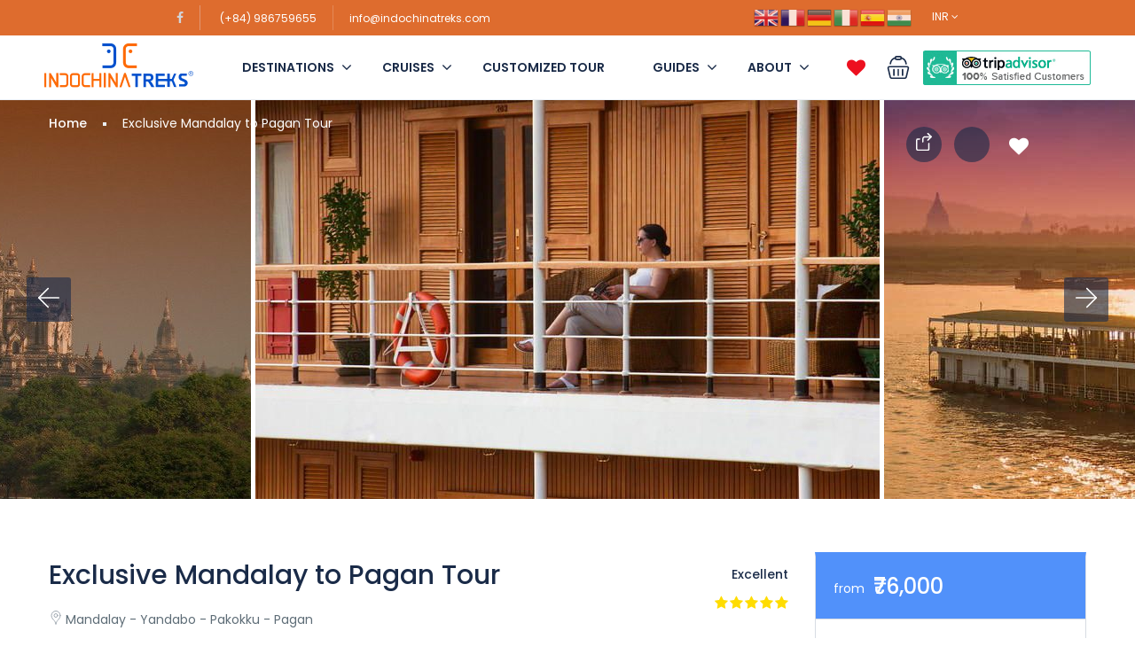

--- FILE ---
content_type: text/html; charset=UTF-8
request_url: https://indochinatreks.com/exclusive-mandalay-pagan-tour/?currency=INR
body_size: 65499
content:
<!DOCTYPE html>
<html lang="en-AU" prefix="og: https://ogp.me/ns#">
    <head>
        <meta charset="UTF-8">
        <meta name="viewport" content="width=device-width, height=device-height, initial-scale=1, maximum-scale=2, minimum-scale=1">
        <meta name="theme-color" content="#ED8323"/>
        <meta name="robots" content="follow"/>
        <meta http-equiv="x-ua-compatible" content="IE=edge">
                    <meta name="traveler" content="3.0.3"/>          <link rel="profile" href="http://gmpg.org/xfn/11">
        <link rel="pingback" href="https://indochinatreks.com/xmlrpc.php">
                        <style>
            :root {
                        }
                    </style>
			<style>img:is([sizes="auto" i], [sizes^="auto," i]) { contain-intrinsic-size: 3000px 1500px }</style>
	
<!-- Search Engine Optimization by Rank Math PRO - https://s.rankmath.com/home -->
<title>Exclusive Mandalay Pagan Tour 7 days | Luxury Tour &amp; Cruise</title>
<meta name="description" content="20 January 2026: This Exclusive Mandalay Pagan Tour combine 5 days luxury river cruise with tours and services pre/post cruise. This relaxing trip is ..."/>
<meta name="robots" content="follow, index, max-snippet:-1, max-video-preview:-1, max-image-preview:large"/>
<link rel="canonical" href="http://indochinatreks.com/exclusive-mandalay-pagan-tour/" />
<meta property="og:locale" content="en_US" />
<meta property="og:type" content="article" />
<meta property="og:title" content="Exclusive Mandalay Pagan Tour 7 days | Luxury Tour &amp; Cruise" />
<meta property="og:description" content="20 January 2026: This Exclusive Mandalay Pagan Tour combine 5 days luxury river cruise with tours and services pre/post cruise. This relaxing trip is ..." />
<meta property="og:url" content="http://indochinatreks.com/exclusive-mandalay-pagan-tour/" />
<meta property="og:site_name" content="Indochina Treks Travel" />
<meta property="article:publisher" content="https://www.facebook.com/Indochinatreks" />
<meta property="og:updated_time" content="2022-12-22T21:11:22-07:00" />
<meta property="og:image" content="https://indochinatreks.com/wp-content/uploads/2022/06/Pandaw_Myanmar_Burma_Cruise-i-HkMvTZ9-X3.jpg" />
<meta property="og:image:secure_url" content="https://indochinatreks.com/wp-content/uploads/2022/06/Pandaw_Myanmar_Burma_Cruise-i-HkMvTZ9-X3.jpg" />
<meta property="og:image:width" content="600" />
<meta property="og:image:height" content="400" />
<meta property="og:image:alt" content="Pandaw Cruise Myanmar" />
<meta property="og:image:type" content="image/jpeg" />
<meta name="twitter:card" content="summary_large_image" />
<meta name="twitter:title" content="Exclusive Mandalay Pagan Tour 7 days | Luxury Tour &amp; Cruise" />
<meta name="twitter:description" content="20 January 2026: This Exclusive Mandalay Pagan Tour combine 5 days luxury river cruise with tours and services pre/post cruise. This relaxing trip is ..." />
<meta name="twitter:image" content="https://indochinatreks.com/wp-content/uploads/2022/06/Pandaw_Myanmar_Burma_Cruise-i-HkMvTZ9-X3.jpg" />
<!-- /Rank Math WordPress SEO plugin -->

<link rel='dns-prefetch' href='//api.tiles.mapbox.com' />
<link rel='dns-prefetch' href='//cdn.jsdelivr.net' />
<link rel='dns-prefetch' href='//apis.google.com' />
<link rel='dns-prefetch' href='//fonts.googleapis.com' />
<link rel='dns-prefetch' href='//maxst.icons8.com' />
<link rel='dns-prefetch' href='//api.mapbox.com' />
<link href='https://fonts.gstatic.com' crossorigin rel='preconnect' />
<link rel="alternate" type="application/rss+xml" title="Indochina Treks Travel &raquo; Feed" href="https://indochinatreks.com/feed/" />
<link rel="alternate" type="application/rss+xml" title="Indochina Treks Travel &raquo; Comments Feed" href="https://indochinatreks.com/comments/feed/" />
<link rel="alternate" type="application/rss+xml" title="Indochina Treks Travel &raquo; Exclusive Mandalay to Pagan Tour Comments Feed" href="http://indochinatreks.com/exclusive-mandalay-pagan-tour/feed/" />
<link rel='stylesheet' id='gtranslate-style-css' href='https://indochinatreks.com/wp-content/plugins/gtranslate/gtranslate-style32.css?ver=6.7.1' type='text/css' media='all' />
<style id='wp-emoji-styles-inline-css' type='text/css'>

	img.wp-smiley, img.emoji {
		display: inline !important;
		border: none !important;
		box-shadow: none !important;
		height: 1em !important;
		width: 1em !important;
		margin: 0 0.07em !important;
		vertical-align: -0.1em !important;
		background: none !important;
		padding: 0 !important;
	}
</style>
<link rel='stylesheet' id='wp-block-library-css' href='https://indochinatreks.com/wp-includes/css/dist/block-library/style.min.css?ver=6.7.1' type='text/css' media='all' />
<style id='classic-theme-styles-inline-css' type='text/css'>
/*! This file is auto-generated */
.wp-block-button__link{color:#fff;background-color:#32373c;border-radius:9999px;box-shadow:none;text-decoration:none;padding:calc(.667em + 2px) calc(1.333em + 2px);font-size:1.125em}.wp-block-file__button{background:#32373c;color:#fff;text-decoration:none}
</style>
<style id='global-styles-inline-css' type='text/css'>
:root{--wp--preset--aspect-ratio--square: 1;--wp--preset--aspect-ratio--4-3: 4/3;--wp--preset--aspect-ratio--3-4: 3/4;--wp--preset--aspect-ratio--3-2: 3/2;--wp--preset--aspect-ratio--2-3: 2/3;--wp--preset--aspect-ratio--16-9: 16/9;--wp--preset--aspect-ratio--9-16: 9/16;--wp--preset--color--black: #000000;--wp--preset--color--cyan-bluish-gray: #abb8c3;--wp--preset--color--white: #ffffff;--wp--preset--color--pale-pink: #f78da7;--wp--preset--color--vivid-red: #cf2e2e;--wp--preset--color--luminous-vivid-orange: #ff6900;--wp--preset--color--luminous-vivid-amber: #fcb900;--wp--preset--color--light-green-cyan: #7bdcb5;--wp--preset--color--vivid-green-cyan: #00d084;--wp--preset--color--pale-cyan-blue: #8ed1fc;--wp--preset--color--vivid-cyan-blue: #0693e3;--wp--preset--color--vivid-purple: #9b51e0;--wp--preset--gradient--vivid-cyan-blue-to-vivid-purple: linear-gradient(135deg,rgba(6,147,227,1) 0%,rgb(155,81,224) 100%);--wp--preset--gradient--light-green-cyan-to-vivid-green-cyan: linear-gradient(135deg,rgb(122,220,180) 0%,rgb(0,208,130) 100%);--wp--preset--gradient--luminous-vivid-amber-to-luminous-vivid-orange: linear-gradient(135deg,rgba(252,185,0,1) 0%,rgba(255,105,0,1) 100%);--wp--preset--gradient--luminous-vivid-orange-to-vivid-red: linear-gradient(135deg,rgba(255,105,0,1) 0%,rgb(207,46,46) 100%);--wp--preset--gradient--very-light-gray-to-cyan-bluish-gray: linear-gradient(135deg,rgb(238,238,238) 0%,rgb(169,184,195) 100%);--wp--preset--gradient--cool-to-warm-spectrum: linear-gradient(135deg,rgb(74,234,220) 0%,rgb(151,120,209) 20%,rgb(207,42,186) 40%,rgb(238,44,130) 60%,rgb(251,105,98) 80%,rgb(254,248,76) 100%);--wp--preset--gradient--blush-light-purple: linear-gradient(135deg,rgb(255,206,236) 0%,rgb(152,150,240) 100%);--wp--preset--gradient--blush-bordeaux: linear-gradient(135deg,rgb(254,205,165) 0%,rgb(254,45,45) 50%,rgb(107,0,62) 100%);--wp--preset--gradient--luminous-dusk: linear-gradient(135deg,rgb(255,203,112) 0%,rgb(199,81,192) 50%,rgb(65,88,208) 100%);--wp--preset--gradient--pale-ocean: linear-gradient(135deg,rgb(255,245,203) 0%,rgb(182,227,212) 50%,rgb(51,167,181) 100%);--wp--preset--gradient--electric-grass: linear-gradient(135deg,rgb(202,248,128) 0%,rgb(113,206,126) 100%);--wp--preset--gradient--midnight: linear-gradient(135deg,rgb(2,3,129) 0%,rgb(40,116,252) 100%);--wp--preset--font-size--small: 13px;--wp--preset--font-size--medium: 20px;--wp--preset--font-size--large: 36px;--wp--preset--font-size--x-large: 42px;--wp--preset--spacing--20: 0.44rem;--wp--preset--spacing--30: 0.67rem;--wp--preset--spacing--40: 1rem;--wp--preset--spacing--50: 1.5rem;--wp--preset--spacing--60: 2.25rem;--wp--preset--spacing--70: 3.38rem;--wp--preset--spacing--80: 5.06rem;--wp--preset--shadow--natural: 6px 6px 9px rgba(0, 0, 0, 0.2);--wp--preset--shadow--deep: 12px 12px 50px rgba(0, 0, 0, 0.4);--wp--preset--shadow--sharp: 6px 6px 0px rgba(0, 0, 0, 0.2);--wp--preset--shadow--outlined: 6px 6px 0px -3px rgba(255, 255, 255, 1), 6px 6px rgba(0, 0, 0, 1);--wp--preset--shadow--crisp: 6px 6px 0px rgba(0, 0, 0, 1);}:where(.is-layout-flex){gap: 0.5em;}:where(.is-layout-grid){gap: 0.5em;}body .is-layout-flex{display: flex;}.is-layout-flex{flex-wrap: wrap;align-items: center;}.is-layout-flex > :is(*, div){margin: 0;}body .is-layout-grid{display: grid;}.is-layout-grid > :is(*, div){margin: 0;}:where(.wp-block-columns.is-layout-flex){gap: 2em;}:where(.wp-block-columns.is-layout-grid){gap: 2em;}:where(.wp-block-post-template.is-layout-flex){gap: 1.25em;}:where(.wp-block-post-template.is-layout-grid){gap: 1.25em;}.has-black-color{color: var(--wp--preset--color--black) !important;}.has-cyan-bluish-gray-color{color: var(--wp--preset--color--cyan-bluish-gray) !important;}.has-white-color{color: var(--wp--preset--color--white) !important;}.has-pale-pink-color{color: var(--wp--preset--color--pale-pink) !important;}.has-vivid-red-color{color: var(--wp--preset--color--vivid-red) !important;}.has-luminous-vivid-orange-color{color: var(--wp--preset--color--luminous-vivid-orange) !important;}.has-luminous-vivid-amber-color{color: var(--wp--preset--color--luminous-vivid-amber) !important;}.has-light-green-cyan-color{color: var(--wp--preset--color--light-green-cyan) !important;}.has-vivid-green-cyan-color{color: var(--wp--preset--color--vivid-green-cyan) !important;}.has-pale-cyan-blue-color{color: var(--wp--preset--color--pale-cyan-blue) !important;}.has-vivid-cyan-blue-color{color: var(--wp--preset--color--vivid-cyan-blue) !important;}.has-vivid-purple-color{color: var(--wp--preset--color--vivid-purple) !important;}.has-black-background-color{background-color: var(--wp--preset--color--black) !important;}.has-cyan-bluish-gray-background-color{background-color: var(--wp--preset--color--cyan-bluish-gray) !important;}.has-white-background-color{background-color: var(--wp--preset--color--white) !important;}.has-pale-pink-background-color{background-color: var(--wp--preset--color--pale-pink) !important;}.has-vivid-red-background-color{background-color: var(--wp--preset--color--vivid-red) !important;}.has-luminous-vivid-orange-background-color{background-color: var(--wp--preset--color--luminous-vivid-orange) !important;}.has-luminous-vivid-amber-background-color{background-color: var(--wp--preset--color--luminous-vivid-amber) !important;}.has-light-green-cyan-background-color{background-color: var(--wp--preset--color--light-green-cyan) !important;}.has-vivid-green-cyan-background-color{background-color: var(--wp--preset--color--vivid-green-cyan) !important;}.has-pale-cyan-blue-background-color{background-color: var(--wp--preset--color--pale-cyan-blue) !important;}.has-vivid-cyan-blue-background-color{background-color: var(--wp--preset--color--vivid-cyan-blue) !important;}.has-vivid-purple-background-color{background-color: var(--wp--preset--color--vivid-purple) !important;}.has-black-border-color{border-color: var(--wp--preset--color--black) !important;}.has-cyan-bluish-gray-border-color{border-color: var(--wp--preset--color--cyan-bluish-gray) !important;}.has-white-border-color{border-color: var(--wp--preset--color--white) !important;}.has-pale-pink-border-color{border-color: var(--wp--preset--color--pale-pink) !important;}.has-vivid-red-border-color{border-color: var(--wp--preset--color--vivid-red) !important;}.has-luminous-vivid-orange-border-color{border-color: var(--wp--preset--color--luminous-vivid-orange) !important;}.has-luminous-vivid-amber-border-color{border-color: var(--wp--preset--color--luminous-vivid-amber) !important;}.has-light-green-cyan-border-color{border-color: var(--wp--preset--color--light-green-cyan) !important;}.has-vivid-green-cyan-border-color{border-color: var(--wp--preset--color--vivid-green-cyan) !important;}.has-pale-cyan-blue-border-color{border-color: var(--wp--preset--color--pale-cyan-blue) !important;}.has-vivid-cyan-blue-border-color{border-color: var(--wp--preset--color--vivid-cyan-blue) !important;}.has-vivid-purple-border-color{border-color: var(--wp--preset--color--vivid-purple) !important;}.has-vivid-cyan-blue-to-vivid-purple-gradient-background{background: var(--wp--preset--gradient--vivid-cyan-blue-to-vivid-purple) !important;}.has-light-green-cyan-to-vivid-green-cyan-gradient-background{background: var(--wp--preset--gradient--light-green-cyan-to-vivid-green-cyan) !important;}.has-luminous-vivid-amber-to-luminous-vivid-orange-gradient-background{background: var(--wp--preset--gradient--luminous-vivid-amber-to-luminous-vivid-orange) !important;}.has-luminous-vivid-orange-to-vivid-red-gradient-background{background: var(--wp--preset--gradient--luminous-vivid-orange-to-vivid-red) !important;}.has-very-light-gray-to-cyan-bluish-gray-gradient-background{background: var(--wp--preset--gradient--very-light-gray-to-cyan-bluish-gray) !important;}.has-cool-to-warm-spectrum-gradient-background{background: var(--wp--preset--gradient--cool-to-warm-spectrum) !important;}.has-blush-light-purple-gradient-background{background: var(--wp--preset--gradient--blush-light-purple) !important;}.has-blush-bordeaux-gradient-background{background: var(--wp--preset--gradient--blush-bordeaux) !important;}.has-luminous-dusk-gradient-background{background: var(--wp--preset--gradient--luminous-dusk) !important;}.has-pale-ocean-gradient-background{background: var(--wp--preset--gradient--pale-ocean) !important;}.has-electric-grass-gradient-background{background: var(--wp--preset--gradient--electric-grass) !important;}.has-midnight-gradient-background{background: var(--wp--preset--gradient--midnight) !important;}.has-small-font-size{font-size: var(--wp--preset--font-size--small) !important;}.has-medium-font-size{font-size: var(--wp--preset--font-size--medium) !important;}.has-large-font-size{font-size: var(--wp--preset--font-size--large) !important;}.has-x-large-font-size{font-size: var(--wp--preset--font-size--x-large) !important;}
:where(.wp-block-post-template.is-layout-flex){gap: 1.25em;}:where(.wp-block-post-template.is-layout-grid){gap: 1.25em;}
:where(.wp-block-columns.is-layout-flex){gap: 2em;}:where(.wp-block-columns.is-layout-grid){gap: 2em;}
:root :where(.wp-block-pullquote){font-size: 1.5em;line-height: 1.6;}
</style>
<link rel='stylesheet' id='intlTelInput-css' href='https://indochinatreks.com/wp-content/plugins/contact-form-7-international-telephone-input/frontend/lib/css/intlTelInput.min.css?ver=6.7.1' type='text/css' media='all' />
<link rel='stylesheet' id='cf7_tel-css' href='https://indochinatreks.com/wp-content/plugins/contact-form-7-international-telephone-input/frontend/lib/css/cf7-tel.css?ver=6.7.1' type='text/css' media='all' />
<link rel='stylesheet' id='contact-form-7-css' href='https://indochinatreks.com/wp-content/plugins/contact-form-7/includes/css/styles.css?ver=5.7.4' type='text/css' media='all' />
<style id='contact-form-7-inline-css' type='text/css'>
.wpcf7 .wpcf7-recaptcha iframe {margin-bottom: 0;}.wpcf7 .wpcf7-recaptcha[data-align="center"] > div {margin: 0 auto;}.wpcf7 .wpcf7-recaptcha[data-align="right"] > div {margin: 0 0 0 auto;}
</style>
<link rel='stylesheet' id='sp-ea-font-awesome-css' href='https://indochinatreks.com/wp-content/plugins/easy-accordion-free/public/assets/css/font-awesome.min.css?ver=2.1.19' type='text/css' media='all' />
<link rel='stylesheet' id='sp-ea-style-css' href='https://indochinatreks.com/wp-content/plugins/easy-accordion-free/public/assets/css/ea-style.css?ver=2.1.19' type='text/css' media='all' />
<style id='sp-ea-style-inline-css' type='text/css'>
#sp-ea-16974 .spcollapsing { height: 0; overflow: hidden; transition-property: height;transition-duration: 300ms;}#sp-ea-16974{ position: relative; }#sp-ea-16974 .ea-card{ opacity: 0;}#eap-preloader-16974{ position: absolute; left: 0; top: 0; height: 100%;width: 100%; text-align: center;display: flex; align-items: center;justify-content: center;}#sp-ea-16974.sp-easy-accordion>.sp-ea-single {border: 1px solid #e2e2e2; }#sp-ea-16974.sp-easy-accordion>.sp-ea-single>.ea-header a {color: #444;}#sp-ea-16974.sp-easy-accordion>.sp-ea-single>.sp-collapse>.ea-body {background: #fff; color: #444;}#sp-ea-16974.sp-easy-accordion>.sp-ea-single {background: #eee;}#sp-ea-16974.sp-easy-accordion>.sp-ea-single>.ea-header a .ea-expand-icon.fa { float: right; color: #444;font-size: 16px;}#sp-ea-16974.sp-easy-accordion>.sp-ea-single>.ea-header a .ea-expand-icon.fa {margin-right: 0;}#sp-ea-16972 .spcollapsing { height: 0; overflow: hidden; transition-property: height;transition-duration: 300ms;}#sp-ea-16972{ position: relative; }#sp-ea-16972 .ea-card{ opacity: 0;}#eap-preloader-16972{ position: absolute; left: 0; top: 0; height: 100%;width: 100%; text-align: center;display: flex; align-items: center;justify-content: center;}#sp-ea-16972.sp-easy-accordion>.sp-ea-single {border: 1px solid #e2e2e2; }#sp-ea-16972.sp-easy-accordion>.sp-ea-single>.ea-header a {color: #444;}#sp-ea-16972.sp-easy-accordion>.sp-ea-single>.sp-collapse>.ea-body {background: #fff; color: #444;}#sp-ea-16972.sp-easy-accordion>.sp-ea-single {background: #eee;}#sp-ea-16972.sp-easy-accordion>.sp-ea-single>.ea-header a .ea-expand-icon.fa { float: right; color: #444;font-size: 16px;}#sp-ea-16972.sp-easy-accordion>.sp-ea-single>.ea-header a .ea-expand-icon.fa {margin-right: 0;}#sp-ea-16968 .spcollapsing { height: 0; overflow: hidden; transition-property: height;transition-duration: 300ms;}#sp-ea-16968{ position: relative; }#sp-ea-16968 .ea-card{ opacity: 0;}#eap-preloader-16968{ position: absolute; left: 0; top: 0; height: 100%;width: 100%; text-align: center;display: flex; align-items: center;justify-content: center;}#sp-ea-16968.sp-easy-accordion>.sp-ea-single {border: 1px solid #e2e2e2; }#sp-ea-16968.sp-easy-accordion>.sp-ea-single>.ea-header a {color: #444;}#sp-ea-16968.sp-easy-accordion>.sp-ea-single>.sp-collapse>.ea-body {background: #fff; color: #444;}#sp-ea-16968.sp-easy-accordion>.sp-ea-single {background: #eee;}#sp-ea-16968.sp-easy-accordion>.sp-ea-single>.ea-header a .ea-expand-icon.fa { float: right; color: #444;font-size: 16px;}#sp-ea-16968.sp-easy-accordion>.sp-ea-single>.ea-header a .ea-expand-icon.fa {margin-right: 0;}#sp-ea-16966 .spcollapsing { height: 0; overflow: hidden; transition-property: height;transition-duration: 300ms;}#sp-ea-16966{ position: relative; }#sp-ea-16966 .ea-card{ opacity: 0;}#eap-preloader-16966{ position: absolute; left: 0; top: 0; height: 100%;width: 100%; text-align: center;display: flex; align-items: center;justify-content: center;}#sp-ea-16966.sp-easy-accordion>.sp-ea-single {border: 1px solid #e2e2e2; }#sp-ea-16966.sp-easy-accordion>.sp-ea-single>.ea-header a {color: #444;}#sp-ea-16966.sp-easy-accordion>.sp-ea-single>.sp-collapse>.ea-body {background: #fff; color: #444;}#sp-ea-16966.sp-easy-accordion>.sp-ea-single {background: #eee;}#sp-ea-16966.sp-easy-accordion>.sp-ea-single>.ea-header a .ea-expand-icon.fa { float: right; color: #444;font-size: 16px;}#sp-ea-16966.sp-easy-accordion>.sp-ea-single>.ea-header a .ea-expand-icon.fa {margin-right: 0;}#sp-ea-16961 .spcollapsing { height: 0; overflow: hidden; transition-property: height;transition-duration: 300ms;}#sp-ea-16961{ position: relative; }#sp-ea-16961 .ea-card{ opacity: 0;}#eap-preloader-16961{ position: absolute; left: 0; top: 0; height: 100%;width: 100%; text-align: center;display: flex; align-items: center;justify-content: center;}#sp-ea-16961.sp-easy-accordion>.sp-ea-single {border: 1px solid #e2e2e2; }#sp-ea-16961.sp-easy-accordion>.sp-ea-single>.ea-header a {color: #444;}#sp-ea-16961.sp-easy-accordion>.sp-ea-single>.sp-collapse>.ea-body {background: #fff; color: #444;}#sp-ea-16961.sp-easy-accordion>.sp-ea-single {background: #eee;}#sp-ea-16961.sp-easy-accordion>.sp-ea-single>.ea-header a .ea-expand-icon.fa { float: right; color: #444;font-size: 16px;}#sp-ea-16961.sp-easy-accordion>.sp-ea-single>.ea-header a .ea-expand-icon.fa {margin-right: 0;}#sp-ea-16956 .spcollapsing { height: 0; overflow: hidden; transition-property: height;transition-duration: 300ms;}#sp-ea-16956.sp-easy-accordion>.sp-ea-single {border: 1px solid #e2e2e2; }#sp-ea-16956.sp-easy-accordion>.sp-ea-single>.ea-header a {color: #444;}#sp-ea-16956.sp-easy-accordion>.sp-ea-single>.sp-collapse>.ea-body {background: #fff; color: #444;}#sp-ea-16956.sp-easy-accordion>.sp-ea-single {background: #eee;}#sp-ea-16956.sp-easy-accordion>.sp-ea-single>.ea-header a .ea-expand-icon.fa { float: right; color: #444;font-size: 16px;}#sp-ea-16956.sp-easy-accordion>.sp-ea-single>.ea-header a .ea-expand-icon.fa {margin-right: 0;}
</style>
<link rel='stylesheet' id='rt-fontawsome-css' href='https://indochinatreks.com/wp-content/plugins/the-post-grid/assets/vendor/font-awesome/css/font-awesome.min.css?ver=7.7.18' type='text/css' media='all' />
<link rel='stylesheet' id='rt-tpg-css' href='https://indochinatreks.com/wp-content/plugins/the-post-grid-pro/assets/css/thepostgrid.min.css?ver=6.0.0' type='text/css' media='all' />
<link rel='stylesheet' id='dashicons-css' href='https://indochinatreks.com/wp-includes/css/dashicons.min.css?ver=6.7.1' type='text/css' media='all' />
<link rel='stylesheet' id='wpcf7-redirect-script-frontend-css' href='https://indochinatreks.com/wp-content/plugins/wpcf7-redirect/build/css/wpcf7-redirect-frontend.min.css?ver=6.7.1' type='text/css' media='all' />
<link rel='stylesheet' id='google-font-css-css' href='[data-uri]' type='text/css' media='all' data-type="kppassive" data-kplinkhref="https://fonts.googleapis.com/css?family=Poppins%3A400%2C500%2C600&#038;ver=6.7.1" />
<link rel='stylesheet' id='bootstrap-css-css' href='https://indochinatreks.com/wp-content/themes/traveler/v2/css/bootstrap.min.css?ver=6.7.1' type='text/css' media='all' />
<link rel='stylesheet' id='helpers-css-css' href='https://indochinatreks.com/wp-content/themes/traveler/v2/css/helpers.css?ver=6.7.1' type='text/css' media='all' />
<link rel='stylesheet' id='font-awesome-css-css' href='https://indochinatreks.com/wp-content/themes/traveler/v2/css/font-awesome.min.css?ver=6.7.1' type='text/css' media='all' />
<link rel='stylesheet' id='fotorama-css-css' href='https://indochinatreks.com/wp-content/themes/traveler/v2/js/fotorama/fotorama.css?ver=6.7.1' type='text/css' media='all' />
<link rel='stylesheet' id='rangeSlider-css-css' href='https://indochinatreks.com/wp-content/themes/traveler/v2/js/ion.rangeSlider/css/ion.rangeSlider.css?ver=6.7.1' type='text/css' media='all' />
<link rel='stylesheet' id='rangeSlider-skinHTML5-css-css' href='https://indochinatreks.com/wp-content/themes/traveler/v2/js/ion.rangeSlider/css/ion.rangeSlider.skinHTML5.css?ver=6.7.1' type='text/css' media='all' />
<link rel='stylesheet' id='daterangepicker-css-css' href='https://indochinatreks.com/wp-content/themes/traveler/v2/js/daterangepicker/daterangepicker.css?ver=6.7.1' type='text/css' media='all' />
<link rel='stylesheet' id='awesome-line-awesome-css-css' href='https://maxst.icons8.com/vue-static/landings/line-awesome/line-awesome/1.1.0/css/line-awesome.min.css?ver=6.7.1' type='text/css' media='all' />
<link rel='stylesheet' id='sweetalert2-css-css' href='https://indochinatreks.com/wp-content/themes/traveler/v2/css/sweetalert2.css?ver=6.7.1' type='text/css' media='all' />
<link rel='stylesheet' id='select2.min-css-css' href='https://indochinatreks.com/wp-content/themes/traveler/v2/css/select2.min.css?ver=6.7.1' type='text/css' media='all' />
<link rel='stylesheet' id='flickity-css-css' href='https://indochinatreks.com/wp-content/themes/traveler/v2/css/flickity.css?ver=6.7.1' type='text/css' media='all' />
<link rel='stylesheet' id='magnific-css-css' href='https://indochinatreks.com/wp-content/themes/traveler/v2/js/magnific-popup/magnific-popup.css?ver=6.7.1' type='text/css' media='all' />
<link rel='stylesheet' id='owlcarousel-css-css' href='https://indochinatreks.com/wp-content/themes/traveler/v2/js/owlcarousel/assets/owl.carousel.min.css?ver=6.7.1' type='text/css' media='all' />
<link rel='stylesheet' id='st-style-css-css' href='https://indochinatreks.com/wp-content/themes/traveler/v2/css/style.css?ver=6.7.1' type='text/css' media='all' />
<link rel='stylesheet' id='affilate-css-css' href='https://indochinatreks.com/wp-content/themes/traveler/v2/css/affilate.css?ver=6.7.1' type='text/css' media='all' />
<link rel='stylesheet' id='affilate-h-css-css' href='https://indochinatreks.com/wp-content/themes/traveler/v2/css/affilate-h.css?ver=6.7.1' type='text/css' media='all' />
<link rel='stylesheet' id='search-result-css-css' href='https://indochinatreks.com/wp-content/themes/traveler/v2/css/search_result.css?ver=6.7.1' type='text/css' media='all' />
<link rel='stylesheet' id='st-fix-safari-css-css' href='https://indochinatreks.com/wp-content/themes/traveler/v2/css/fsafari.css?ver=6.7.1' type='text/css' media='all' />
<link rel='stylesheet' id='checkout-css-css' href='https://indochinatreks.com/wp-content/themes/traveler/v2/css/checkout.css?ver=6.7.1' type='text/css' media='all' />
<link rel='stylesheet' id='partner-page-css-css' href='https://indochinatreks.com/wp-content/themes/traveler/v2/css/partner_page.css?ver=6.7.1' type='text/css' media='all' />
<link rel='stylesheet' id='responsive-css-css' href='https://indochinatreks.com/wp-content/themes/traveler/v2/css/responsive.css?ver=6.7.1' type='text/css' media='all' />
<link rel='stylesheet' id='mCustomScrollbar-css-css' href='https://cdn.jsdelivr.net/jquery.mcustomscrollbar/3.1.3/jquery.mCustomScrollbar.min.css?ver=6.7.1' type='text/css' media='all' />
<link rel='stylesheet' id='single-tour-css' href='https://indochinatreks.com/wp-content/themes/traveler/v2/css/sin-tour.css?ver=6.7.1' type='text/css' media='all' />
<link rel='stylesheet' id='enquire-css-css' href='https://indochinatreks.com/wp-content/themes/traveler/v2/css/enquire.css?ver=6.7.1' type='text/css' media='all' />
<link rel='stylesheet' id='mapbox-css-css' href='https://api.tiles.mapbox.com/mapbox-gl-js/v1.6.0/mapbox-gl.css?optimize=true&#038;ver=6.7.1' type='text/css' media='all' />
<link rel='stylesheet' id='mapbox-css-api-css' href='https://api.mapbox.com/mapbox-gl-js/v1.12.0/mapbox-gl.css?ver=6.7.1' type='text/css' media='all' />
<link rel='stylesheet' id='mapbox-custom-css-css' href='https://indochinatreks.com/wp-content/themes/traveler/v2/css/mapbox-custom.css?ver=6.7.1' type='text/css' media='all' />
<link rel='stylesheet' id='simple-favorites-css' href='https://indochinatreks.com/wp-content/plugins/favorites/assets/css/favorites.css?ver=2.3.2' type='text/css' media='all' />
<link rel='stylesheet' id='js_composer_front-css' href='https://indochinatreks.com/wp-content/plugins/js_composer/assets/css/js_composer.min.css?ver=6.8.0' type='text/css' media='all' />
<link rel='stylesheet' id='parent-style-css' href='https://indochinatreks.com/wp-content/themes/traveler/style.css?ver=6.7.1' type='text/css' media='all' />
<link rel='stylesheet' id='child-style-css' href='https://indochinatreks.com/wp-content/themes/traveler-childtheme/style.css?ver=6.7.1' type='text/css' media='all' />
<link rel='stylesheet' id='wprevpro_w3-css' href='https://indochinatreks.com/wp-content/plugins/wp-review-slider-pro/public/css/wprevpro_w3.css?ver=11.7.0' type='text/css' media='all' />
<script type="text/javascript" id="jquery-core-js-extra">
/* <![CDATA[ */
var list_location = {"list":"\"\""};
var st_checkout_text = {"without_pp":"Submit Request","with_pp":"Booking Now","validate_form":"Please fill all required fields","error_accept_term":"Please accept our terms and conditions","email_validate":"Email is not valid","adult_price":"Adult","child_price":"Child","infant_price":"Infant","adult":"Adult","child":"Child","infant":"Infant","price":"Price","origin_price":"Origin Price","text_unavailable":"Not Available: "};
var st_params = {"theme_url":"https:\/\/indochinatreks.com\/wp-content\/themes\/traveler","caculator_price_single_ajax":"off","site_url":"https:\/\/indochinatreks.com","load_price":"https:\/\/indochinatreks.com","ajax_url":"https:\/\/indochinatreks.com\/wp-admin\/admin-ajax.php","loading_url":"https:\/\/indochinatreks.com\/wp-admin\/images\/wpspin_light.gif","st_search_nonce":"2719cce416","facebook_enable":"on","facbook_app_id":"RBKANUDGJN6KY7WQ","booking_currency_precision":{"title":"INR","name":"INR","symbol":"\u20b9","rate":"80","booking_currency_pos":"left","currency_rtl_support":"","thousand_separator":",","decimal_separator":".","booking_currency_precision":0},"thousand_separator":",","decimal_separator":".","currency_symbol":"\u20b9","currency_position":"left","currency_rtl_support":{"title":"INR","name":"INR","symbol":"\u20b9","rate":"80","booking_currency_pos":"left","currency_rtl_support":"","thousand_separator":",","decimal_separator":".","booking_currency_precision":0},"free_text":"Free","date_format":"dd\/mm\/yyyy","date_format_calendar":"dd\/mm\/yyyy","time_format":"12h","mk_my_location":"https:\/\/indochinatreks.com\/wp-content\/themes\/traveler\/img\/my_location.png","locale":"en_AU","header_bgr":"","text_refresh":"Refresh","date_fomat":"DD\/MM\/YYYY","text_loading":"Loading...","text_no_more":"No More","weather_api_key":"a82498aa9918914fa4ac5ba584a7e623","no_vacancy":"No vacancies","a_vacancy":"a vacancy","more_vacancy":"vacancies","utm":"https:\/\/shinetheme.com\/utm\/utm.gif","_s":"e7fb2725ca","mclusmap":"https:\/\/indochinatreks.com\/wp-content\/themes\/traveler\/v2\/images\/icon_map\/ico_gruop_location.svg","icon_contact_map":"https:\/\/indochinatreks.com\/wp-content\/themes\/traveler\/v2\/images\/markers\/ico_location_3.png","text_adult":"Adult","text_adults":"Adults","text_child":"Children","text_childs":"Childrens","text_price":"Price","text_origin_price":"Origin Price","text_unavailable":"Not Available ","text_available":"Available ","text_adult_price":"Adult Price ","text_child_price":"Child Price ","text_infant_price":"Infant Price","text_update":"Update ","token_mapbox":"pk.eyJ1IjoidGhvYWluZ28iLCJhIjoiY2p3dTE4bDFtMDAweTQ5cm5rMXA5anUwMSJ9.RkIx76muBIvcZ5HDb2g0Bw","text_rtl_mapbox":"","st_icon_mapbox":"\/wp-content\/uploads\/2022\/04\/tour.png","text_use_this_media":"Use this media","text_select_image":"Select Image","text_confirm_delete_item":"Are you sure want to delete this item?","text_process_cancel":"You cancelled the process","start_at_text":"Start at","end_at_text":"End at"};
var st_timezone = {"timezone_string":""};
var locale_daterangepicker = {"direction":"ltr","applyLabel":"Apply","cancelLabel":"Cancel","fromLabel":"From","toLabel":"To","customRangeLabel":"Custom","daysOfWeek":["Su","Mo","Tu","We","Th","Fr","Sa"],"monthNames":["January","February","March","April","May","June","July","August","September","October","November","December"],"firstDay":"0","today":"Today"};
var st_list_map_params = {"mk_my_location":"https:\/\/indochinatreks.com\/wp-content\/themes\/traveler\/img\/my_location.png","text_my_location":"3000 m radius","text_no_result":"No Result","cluster_0":"<div class='cluster cluster-1'>CLUSTER_COUNT<\/div>","cluster_20":"<div class='cluster cluster-2'>CLUSTER_COUNT<\/div>","cluster_50":"<div class='cluster cluster-3'>CLUSTER_COUNT<\/div>","cluster_m1":"https:\/\/indochinatreks.com\/wp-content\/themes\/traveler\/img\/map\/m1.png","cluster_m2":"https:\/\/indochinatreks.com\/wp-content\/themes\/traveler\/img\/map\/m2.png","cluster_m3":"https:\/\/indochinatreks.com\/wp-content\/themes\/traveler\/img\/map\/m3.png","cluster_m4":"https:\/\/indochinatreks.com\/wp-content\/themes\/traveler\/img\/map\/m4.png","cluster_m5":"https:\/\/indochinatreks.com\/wp-content\/themes\/traveler\/img\/map\/m5.png","icon_full_screen":"https:\/\/indochinatreks.com\/wp-content\/themes\/traveler\/v2\/images\/icon_map\/ico_fullscreen.svg","icon_my_location":"https:\/\/indochinatreks.com\/wp-content\/themes\/traveler\/v2\/images\/icon_map\/ico_location.svg","icon_my_style":"https:\/\/indochinatreks.com\/wp-content\/themes\/traveler\/v2\/images\/icon_map\/ico_view_maps.svg","icon_zoom_out":"https:\/\/indochinatreks.com\/wp-content\/themes\/traveler\/v2\/images\/icon_map\/ico_maps_zoom-out.svg","icon_zoom_in":"https:\/\/indochinatreks.com\/wp-content\/themes\/traveler\/v2\/images\/icon_map\/ico_maps_zoom_in.svg","icon_close":"https:\/\/indochinatreks.com\/wp-content\/themes\/traveler\/v2\/images\/icon_map\/icon_close.svg"};
var st_config_partner = {"text_er_image_format":""};
var stanalytics = {"noty":[{"icon":"home","message":"Now 1 user(s) seeing this Tour","type":"success"}],"noti_position":"topRight"};
var st_icon_picker = {"icon_list":["fa-glass","fa-music","fa-search","fa-envelope-o","fa-heart","fa-star","fa-star-o","fa-user","fa-film","fa-th-large","fa-th","fa-th-list","fa-check","fa-remove","fa-close","fa-times","fa-search-plus","fa-search-minus","fa-power-off","fa-signal","fa-gear","fa-cog","fa-trash-o","fa-home","fa-file-o","fa-clock-o","fa-road","fa-download","fa-arrow-circle-o-down","fa-arrow-circle-o-up","fa-inbox","fa-play-circle-o","fa-rotate-right","fa-repeat","fa-refresh","fa-list-alt","fa-lock","fa-flag","fa-headphones","fa-volume-off","fa-volume-down","fa-volume-up","fa-qrcode","fa-barcode","fa-tag","fa-tags","fa-book","fa-bookmark","fa-print","fa-camera","fa-font","fa-bold","fa-italic","fa-text-height","fa-text-width","fa-align-left","fa-align-center","fa-align-right","fa-align-justify","fa-list","fa-dedent","fa-outdent","fa-indent","fa-video-camera","fa-photo","fa-image","fa-picture-o","fa-pencil","fa-map-marker","fa-adjust","fa-tint","fa-edit","fa-pencil-square-o","fa-share-square-o","fa-check-square-o","fa-arrows","fa-step-backward","fa-fast-backward","fa-backward","fa-play","fa-pause","fa-stop","fa-forward","fa-fast-forward","fa-step-forward","fa-eject","fa-chevron-left","fa-chevron-right","fa-plus-circle","fa-minus-circle","fa-times-circle","fa-check-circle","fa-question-circle","fa-info-circle","fa-crosshairs","fa-times-circle-o","fa-check-circle-o","fa-ban","fa-arrow-left","fa-arrow-right","fa-arrow-up","fa-arrow-down","fa-mail-forward","fa-share","fa-expand","fa-compress","fa-plus","fa-minus","fa-asterisk","fa-exclamation-circle","fa-gift","fa-leaf","fa-fire","fa-eye","fa-eye-slash","fa-warning","fa-exclamation-triangle","fa-plane","fa-calendar","fa-random","fa-comment","fa-magnet","fa-chevron-up","fa-chevron-down","fa-retweet","fa-shopping-cart","fa-folder","fa-folder-open","fa-arrows-v","fa-arrows-h","fa-bar-chart-o","fa-bar-chart","fa-twitter-square","fa-facebook-square","fa-camera-retro","fa-key","fa-gears","fa-cogs","fa-comments","fa-thumbs-o-up","fa-thumbs-o-down","fa-star-half","fa-heart-o","fa-sign-out","fa-linkedin-square","fa-thumb-tack","fa-external-link","fa-sign-in","fa-trophy","fa-github-square","fa-upload","fa-lemon-o","fa-phone","fa-square-o","fa-bookmark-o","fa-phone-square","fa-twitter","fa-facebook-f","fa-facebook","fa-github","fa-unlock","fa-credit-card","fa-feed","fa-rss","fa-hdd-o","fa-bullhorn","fa-bell","fa-certificate","fa-hand-o-right","fa-hand-o-left","fa-hand-o-up","fa-hand-o-down","fa-arrow-circle-left","fa-arrow-circle-right","fa-arrow-circle-up","fa-arrow-circle-down","fa-globe","fa-wrench","fa-tasks","fa-filter","fa-briefcase","fa-arrows-alt","fa-group","fa-users","fa-chain","fa-link","fa-cloud","fa-flask","fa-cut","fa-scissors","fa-copy","fa-files-o","fa-paperclip","fa-save","fa-floppy-o","fa-square","fa-navicon","fa-reorder","fa-bars","fa-list-ul","fa-list-ol","fa-strikethrough","fa-underline","fa-table","fa-magic","fa-truck","fa-pinterest","fa-pinterest-square","fa-google-plus-square","fa-google-plus","fa-money","fa-caret-down","fa-caret-up","fa-caret-left","fa-caret-right","fa-columns","fa-unsorted","fa-sort","fa-sort-down","fa-sort-desc","fa-sort-up","fa-sort-asc","fa-envelope","fa-linkedin","fa-rotate-left","fa-undo","fa-legal","fa-gavel","fa-dashboard","fa-tachometer","fa-comment-o","fa-comments-o","fa-flash","fa-bolt","fa-sitemap","fa-umbrella","fa-paste","fa-clipboard","fa-lightbulb-o","fa-exchange","fa-cloud-download","fa-cloud-upload","fa-user-md","fa-stethoscope","fa-suitcase","fa-bell-o","fa-coffee","fa-cutlery","fa-file-text-o","fa-building-o","fa-hospital-o","fa-ambulance","fa-medkit","fa-fighter-jet","fa-beer","fa-h-square","fa-plus-square","fa-angle-double-left","fa-angle-double-right","fa-angle-double-up","fa-angle-double-down","fa-angle-left","fa-angle-right","fa-angle-up","fa-angle-down","fa-desktop","fa-laptop","fa-tablet","fa-mobile-phone","fa-mobile","fa-circle-o","fa-quote-left","fa-quote-right","fa-spinner","fa-circle","fa-mail-reply","fa-reply","fa-github-alt","fa-folder-o","fa-folder-open-o","fa-smile-o","fa-frown-o","fa-meh-o","fa-gamepad","fa-keyboard-o","fa-flag-o","fa-flag-checkered","fa-terminal","fa-code","fa-mail-reply-all","fa-reply-all","fa-star-half-empty","fa-star-half-full","fa-star-half-o","fa-location-arrow","fa-crop","fa-code-fork","fa-unlink","fa-chain-broken","fa-question","fa-info","fa-exclamation","fa-superscript","fa-subscript","fa-eraser","fa-puzzle-piece","fa-microphone","fa-microphone-slash","fa-shield","fa-calendar-o","fa-fire-extinguisher","fa-rocket","fa-maxcdn","fa-chevron-circle-left","fa-chevron-circle-right","fa-chevron-circle-up","fa-chevron-circle-down","fa-html5","fa-css3","fa-anchor","fa-unlock-alt","fa-bullseye","fa-ellipsis-h","fa-ellipsis-v","fa-rss-square","fa-play-circle","fa-ticket","fa-minus-square","fa-minus-square-o","fa-level-up","fa-level-down","fa-check-square","fa-pencil-square","fa-external-link-square","fa-share-square","fa-compass","fa-toggle-down","fa-caret-square-o-down","fa-toggle-up","fa-caret-square-o-up","fa-toggle-right","fa-caret-square-o-right","fa-euro","fa-eur","fa-gbp","fa-dollar","fa-usd","fa-rupee","fa-inr","fa-cny","fa-rmb","fa-yen","fa-jpy","fa-ruble","fa-rouble","fa-rub","fa-won","fa-krw","fa-bitcoin","fa-btc","fa-file","fa-file-text","fa-sort-alpha-asc","fa-sort-alpha-desc","fa-sort-amount-asc","fa-sort-amount-desc","fa-sort-numeric-asc","fa-sort-numeric-desc","fa-thumbs-up","fa-thumbs-down","fa-youtube-square","fa-youtube","fa-xing","fa-xing-square","fa-youtube-play","fa-dropbox","fa-stack-overflow","fa-instagram","fa-flickr","fa-adn","fa-bitbucket","fa-bitbucket-square","fa-tumblr","fa-tumblr-square","fa-long-arrow-down","fa-long-arrow-up","fa-long-arrow-left","fa-long-arrow-right","fa-apple","fa-windows","fa-android","fa-linux","fa-dribbble","fa-skype","fa-foursquare","fa-trello","fa-female","fa-male","fa-gittip","fa-gratipay","fa-sun-o","fa-moon-o","fa-archive","fa-bug","fa-vk","fa-weibo","fa-renren","fa-pagelines","fa-stack-exchange","fa-arrow-circle-o-right","fa-arrow-circle-o-left","fa-toggle-left","fa-caret-square-o-left","fa-dot-circle-o","fa-wheelchair","fa-vimeo-square","fa-turkish-lira","fa-try","fa-plus-square-o","fa-space-shuttle","fa-slack","fa-envelope-square","fa-wordpress","fa-openid","fa-institution","fa-bank","fa-university","fa-mortar-board","fa-graduation-cap","fa-yahoo","fa-google","fa-reddit","fa-reddit-square","fa-stumbleupon-circle","fa-stumbleupon","fa-delicious","fa-digg","fa-pied-piper","fa-pied-piper-alt","fa-drupal","fa-joomla","fa-language","fa-fax","fa-building","fa-child","fa-paw","fa-spoon","fa-cube","fa-cubes","fa-behance","fa-behance-square","fa-steam","fa-steam-square","fa-recycle","fa-automobile","fa-car","fa-cab","fa-taxi","fa-tree","fa-spotify","fa-deviantart","fa-soundcloud","fa-database","fa-file-pdf-o","fa-file-word-o","fa-file-excel-o","fa-file-powerpoint-o","fa-file-photo-o","fa-file-picture-o","fa-file-image-o","fa-file-zip-o","fa-file-archive-o","fa-file-sound-o","fa-file-audio-o","fa-file-movie-o","fa-file-video-o","fa-file-code-o","fa-vine","fa-codepen","fa-jsfiddle","fa-life-bouy","fa-life-buoy","fa-life-saver","fa-support","fa-life-ring","fa-circle-o-notch","fa-ra","fa-rebel","fa-ge","fa-empire","fa-git-square","fa-git","fa-y-combinator-square","fa-yc-square","fa-hacker-news","fa-tencent-weibo","fa-qq","fa-wechat","fa-weixin","fa-send","fa-paper-plane","fa-send-o","fa-paper-plane-o","fa-history","fa-circle-thin","fa-header","fa-paragraph","fa-sliders","fa-share-alt","fa-share-alt-square","fa-bomb","fa-soccer-ball-o","fa-futbol-o","fa-tty","fa-binoculars","fa-plug","fa-slideshare","fa-twitch","fa-yelp","fa-newspaper-o","fa-wifi","fa-calculator","fa-paypal","fa-google-wallet","fa-cc-visa","fa-cc-mastercard","fa-cc-discover","fa-cc-amex","fa-cc-paypal","fa-cc-stripe","fa-bell-slash","fa-bell-slash-o","fa-trash","fa-copyright","fa-at","fa-eyedropper","fa-paint-brush","fa-birthday-cake","fa-area-chart","fa-pie-chart","fa-line-chart","fa-lastfm","fa-lastfm-square","fa-toggle-off","fa-toggle-on","fa-bicycle","fa-bus","fa-ioxhost","fa-angellist","fa-cc","fa-shekel","fa-sheqel","fa-ils","fa-meanpath","fa-buysellads","fa-connectdevelop","fa-dashcube","fa-forumbee","fa-leanpub","fa-sellsy","fa-shirtsinbulk","fa-simplybuilt","fa-skyatlas","fa-cart-plus","fa-cart-arrow-down","fa-diamond","fa-ship","fa-user-secret","fa-motorcycle","fa-street-view","fa-heartbeat","fa-venus","fa-mars","fa-mercury","fa-intersex","fa-transgender","fa-transgender-alt","fa-venus-double","fa-mars-double","fa-venus-mars","fa-mars-stroke","fa-mars-stroke-v","fa-mars-stroke-h","fa-neuter","fa-genderless","fa-facebook-official","fa-pinterest-p","fa-whatsapp","fa-server","fa-user-plus","fa-user-times","fa-hotel","fa-bed","fa-viacoin","fa-train","fa-subway","fa-medium","fa-yc","fa-y-combinator","fa-optin-monster","fa-opencart","fa-expeditedssl","fa-battery-4","fa-battery-full","fa-battery-3","fa-battery-three-quarters","fa-battery-2","fa-battery-half","fa-battery-1","fa-battery-quarter","fa-battery-0","fa-battery-empty","fa-mouse-pointer","fa-i-cursor","fa-object-group","fa-object-ungroup","fa-sticky-note","fa-sticky-note-o","fa-cc-jcb","fa-cc-diners-club","fa-clone","fa-balance-scale","fa-hourglass-o","fa-hourglass-1","fa-hourglass-start","fa-hourglass-2","fa-hourglass-half","fa-hourglass-3","fa-hourglass-end","fa-hourglass","fa-hand-grab-o","fa-hand-rock-o","fa-hand-stop-o","fa-hand-paper-o","fa-hand-scissors-o","fa-hand-lizard-o","fa-hand-spock-o","fa-hand-pointer-o","fa-hand-peace-o","fa-trademark","fa-registered","fa-creative-commons","fa-gg","fa-gg-circle","fa-tripadvisor","fa-odnoklassniki","fa-odnoklassniki-square","fa-get-pocket","fa-wikipedia-w","fa-safari","fa-chrome","fa-firefox","fa-opera","fa-internet-explorer","fa-tv","fa-television","fa-contao","fa-500px","fa-amazon","fa-calendar-plus-o","fa-calendar-minus-o","fa-calendar-times-o","fa-calendar-check-o","fa-industry","fa-map-pin","fa-map-signs","fa-map-o","fa-map","fa-commenting","fa-commenting-o","fa-houzz","fa-vimeo","fa-black-tie","fa-fonticons","fa-reddit-alien","fa-edge","fa-credit-card-alt","fa-codiepie","fa-modx","fa-fort-awesome","fa-usb","fa-product-hunt","fa-mixcloud","fa-scribd","fa-pause-circle","fa-pause-circle-o","fa-stop-circle","fa-stop-circle-o","fa-shopping-bag","fa-shopping-basket","fa-hashtag","fa-bluetooth","fa-bluetooth-b","fa-percent","fa-gitlab","fa-wpbeginner","fa-wpforms","fa-envira","fa-universal-access","fa-wheelchair-alt","fa-question-circle-o","fa-blind","fa-audio-description","fa-volume-control-phone","fa-braille","fa-assistive-listening-systems","fa-asl-interpreting","fa-american-sign-language-interpreting","fa-deafness","fa-hard-of-hearing","fa-deaf","fa-glide","fa-glide-g","fa-signing","fa-sign-language","fa-low-vision","fa-viadeo","fa-viadeo-square","fa-snapchat","fa-snapchat-ghost","fa-snapchat-square"]};
var st_timezone = {"timezone_string":""};
var st_social_params = {"google_client_id":"RBKANUDGJN6KY7WQ"};
/* ]]> */
</script>
<script type="text/javascript" src="https://indochinatreks.com/wp-includes/js/jquery/jquery.min.js?ver=3.7.1" id="jquery-core-js"></script>
<script type="text/javascript" src="https://indochinatreks.com/wp-includes/js/jquery/jquery-migrate.min.js?ver=3.4.1" id="jquery-migrate-js"></script>
<script type="text/javascript" src="https://indochinatreks.com/wp-content/plugins/contact-form-7-international-telephone-input/frontend/lib/js/intlTelInput-jquery.min.js?ver=1768953051" id="intlTelInput-js"></script>
<script type="text/javascript" id="cf7_tel-js-extra">
/* <![CDATA[ */
var cf7_tel = {"utilsScript":"https:\/\/indochinatreks.com\/wp-content\/plugins\/contact-form-7-international-telephone-input\/frontend\/lib\/js\/utils.js"};
/* ]]> */
</script>
<script type="text/javascript" src="https://indochinatreks.com/wp-content/plugins/contact-form-7-international-telephone-input/frontend/lib/js/cf7_tel.js?ver=1768953051" id="cf7_tel-js"></script>
<script type="text/javascript" src="https://api.tiles.mapbox.com/mapbox-gl-js/v1.6.0/mapbox-gl.js" id="mapbox-js-js"></script>
<script type="text/javascript" src="https://indochinatreks.com/wp-content/themes/traveler/v2/js/magnific-popup/jquery.magnific-popup.min.js?ver=6.7.1" id="magnific-js-js"></script>
<script type="text/javascript" id="google-api-js" data-type="kppassive" data-kpscriptsrc="https://apis.google.com/js/api:client.js?ver=6.7.1"></script>
<script type="text/javascript" id="favorites-js-extra">
/* <![CDATA[ */
var favorites_data = {"ajaxurl":"https:\/\/indochinatreks.com\/wp-admin\/admin-ajax.php","nonce":"4d657e06c9","favorite":"<i style=\"font-size: 29px;\" class=\"fa fa-heart\"><\/i>","favorited":"<i style=\"font-size: 29px;\" class=\"fa fa-heart\"><\/i>","includecount":"","indicate_loading":"","loading_text":"Loading","loading_image":"","loading_image_active":"","loading_image_preload":"","cache_enabled":"1","button_options":{"button_type":"custom","custom_colors":true,"box_shadow":false,"include_count":false,"default":{"background_default":false,"border_default":false,"text_default":false,"icon_default":"#ffffff","count_default":false},"active":{"background_active":false,"border_active":false,"text_active":false,"icon_active":"#ed101f","count_active":false}},"authentication_modal_content":"<p>Please login to add favorites.<\/p><p><a href=\"#\" data-favorites-modal-close>Dismiss this notice<\/a><\/p>","authentication_redirect":"","dev_mode":"","logged_in":"","user_id":"0","authentication_redirect_url":"https:\/\/indochinatreks.com\/wp-login.php"};
/* ]]> */
</script>
<script type="text/javascript" src="https://indochinatreks.com/wp-content/plugins/favorites/assets/js/favorites.min.js?ver=2.3.2" id="favorites-js"></script>
<script type="text/javascript" src="https://indochinatreks.com/wp-content/plugins/wp-review-slider-pro/public/js/wprs-slick.min.js?ver=11.7.0" id="wp-review-slider-pro_slick-min-js"></script>
<script type="text/javascript" id="wp-review-slider-pro_plublic-min-js-extra">
/* <![CDATA[ */
var wprevpublicjs_script_vars = {"wpfb_nonce":"c0442d455f","wpfb_ajaxurl":"https:\/\/indochinatreks.com\/wp-admin\/admin-ajax.php","wprevpluginsurl":"https:\/\/indochinatreks.com\/wp-content\/plugins\/wp-review-slider-pro"};
/* ]]> */
</script>
<script type="text/javascript" src="https://indochinatreks.com/wp-content/plugins/wp-review-slider-pro/public/js/wprev-public.min.js?ver=11.7.0" id="wp-review-slider-pro_plublic-min-js"></script>
<link rel="https://api.w.org/" href="https://indochinatreks.com/wp-json/" /><link rel="EditURI" type="application/rsd+xml" title="RSD" href="https://indochinatreks.com/xmlrpc.php?rsd" />
<meta name="generator" content="WordPress 6.7.1" />
<link rel='shortlink' href='https://indochinatreks.com/?p=16500' />
<link rel="alternate" title="oEmbed (JSON)" type="application/json+oembed" href="https://indochinatreks.com/wp-json/oembed/1.0/embed?url=http%3A%2F%2Findochinatreks.com%2Fexclusive-mandalay-pagan-tour%2F" />
<link rel="alternate" title="oEmbed (XML)" type="text/xml+oembed" href="https://indochinatreks.com/wp-json/oembed/1.0/embed?url=http%3A%2F%2Findochinatreks.com%2Fexclusive-mandalay-pagan-tour%2F&#038;format=xml" />
        <script>
		(function(w,d,t,r,u){var f,n,i;w[u]=w[u]||[],f=function(){
			var o={ti:"343032532",
				enableAutoSpaTracking: false,
				tm:"wpp_1.0.5"};
			o.q=w[u],w[u]=new UET(o),w[u].push("pageLoad")},
			n=d.createElement(t),n.src=r,n.async=1,n.onload=n.onreadystatechange=function()
			{var s=this.readyState;s&&s!=="loaded"&&s!=="complete"||(f(),n.onload=n.onreadystatechange=null)},i=d.getElementsByTagName(t)[0],i.parentNode.insertBefore(n,i)})(window,document,"script","//bat.bing.com/bat.js","uetq");
		</script>
<!-- start Simple Custom CSS and JS -->
<!-- Google tag (gtag.js) -->
<script async data-type="kppassive" data-kpscriptsrc="https://www.googletagmanager.com/gtag/js?id=G-CXDCHFBZC6"></script>
<script>
  window.dataLayer = window.dataLayer || [];
  function gtag(){dataLayer.push(arguments);}
  gtag('js', new Date());

  gtag('config', 'G-CXDCHFBZC6');
</script>
<!-- Google Tag Manager -->
<script data-type="kppassive" data-kpscriptsrc="[data-uri]"></script>
<!-- End Google Tag Manager -->
<!-- Meta Pixel Code -->
<script data-type="kppassive" data-kpscriptsrc="[data-uri]"></script>
<noscript><img height="1" width="1" style="display:none"
src="https://www.facebook.com/tr?id=517241055374037&ev=PageView&noscript=1"
/></noscript>
<!-- End Meta Pixel Code -->
<!-- Yahoo Tag -->

<script>(function(w,d,t,r,u){var f,n,i;w[u]=w[u]||[],f=function(){var o={ti:"343032532", enableAutoSpaTracking: true};o.q=w[u],w[u]=new UET(o),w[u].push("pageLoad")},n=d.createElement(t),n.src=r,n.async=1,n.onload=n.onreadystatechange=function(){var s=this.readyState;s&&s!=="loaded"&&s!=="complete"||(f(),n.onload=n.onreadystatechange=null)},i=d.getElementsByTagName(t)[0],i.parentNode.insertBefore(n,i)})(window,document,"script","//bat.bing.com/bat.js","uetq");</script>
<!-- end Simple Custom CSS and JS -->

<link rel='stylesheet' id='22467-css' href='//indochinatreks.com/wp-content/uploads/custom-css-js/22467.css?v=670' type="text/css" media='all' />
<!-- start Simple Custom CSS and JS -->
<script type="text/javascript">
( function( $ ) {
    $( document ).ready( function(){
        $('.panel-collapse').removeClass('in');
        $('.panel-title > a').addClass('collapsed');
    });
})( jQuery );
function sp_excerpt_length($html) { 
	//default: 50 words
	$html = 100; 
	return $html;
}
add_filter('seopress_excerpt_length', 'sp_excerpt_length');</script>
<!-- end Simple Custom CSS and JS -->
<!-- Global site tag (gtag.js) - Google Ads: 1013518621 -->
<script async data-type="kppassive" data-kpscriptsrc="https://www.googletagmanager.com/gtag/js?id=AW-1013518621"></script>
<script>
  window.dataLayer = window.dataLayer || [];
  function gtag(){dataLayer.push(arguments);}
  gtag('js', new Date());

  gtag('config', 'AW-1013518621');
</script>
<style id="mystickymenu" type="text/css">#mysticky-nav { width:100%; position: static; }#mysticky-nav.wrapfixed { position:fixed; left: 0px; margin-top:0px;  z-index: 2; -webkit-transition: 0.3s; -moz-transition: 0.3s; -o-transition: 0.3s; transition: 0.3s; -ms-filter:"progid:DXImageTransform.Microsoft.Alpha(Opacity=94)"; filter: alpha(opacity=94); opacity:0.94; background-color: #ffffff;}#mysticky-nav.wrapfixed .myfixed{ background-color: #ffffff; position: relative;top: auto;left: auto;right: auto;}#mysticky-nav .myfixed { margin:0 auto; float:none; border:0px; background:none; max-width:100%; }</style>			<style type="text/css">
																															</style>
			<script>readMoreArgs = []</script>
		<style>
			:root {
				--tpg-primary-color: #0d6efd;
				--tpg-secondary-color: #0654c4;
				--tpg-primary-light: #c4d0ff
			}

						body .rt-tpg-container .rt-loading,
			body #bottom-script-loader .rt-ball-clip-rotate {
				color: #0367bf !important;
			}

					</style>

		<!-- Schema optimized by Schema Pro --><script type="application/ld+json">{"@context":"https://schema.org","@type":"Product","name":"Exclusive Mandalay to Pagan Tour","image":{"@type":"ImageObject","url":"https://indochinatreks.com/wp-content/uploads/2022/06/Pandaw_Myanmar_Burma_Cruise-i-HkMvTZ9-X3.jpg","width":600,"height":400},"description":"Exclusive Mandalay to Pagan Tour","sku":"SKU202","mpn":"9866","brand":{"@type":"Organization","name":"Exclusive Mandalay to Pagan Tour"},"aggregateRating":{"@type":"AggregateRating","ratingValue":"4.8","reviewCount":"168"},"offers":{"@type":"Offer","price":"650","priceValidUntil":"2032-07-31T00:00:00+0000","url":"https://indochinatreks.com/exclusive-mandalay-pagan-tour/","priceCurrency":"USD","availability":"InStock"},"review":[{"@type":"Review","author":{"name":"Mr. Peter - Australia","@type":"Person"},"reviewRating":{"@type":"Rating","ratingValue":"4.8"},"reviewBody":"Can not say how much we enjoyed our trip. The Mekong cruise was just perfect...."},{"@type":"Review","author":{"name":"Mr. Einar Askvig","@type":"Person"},"reviewRating":{"@type":"Rating","ratingValue":"4.9"},"reviewBody":"Our guide was just perfect. He was so informative, very good in English...We will strongly recommend Indochina Treks Travel"}]}</script><!-- / Schema optimized by Schema Pro --><!-- Schema optimized by Schema Pro --><script type="application/ld+json">{"@context":"https://schema.org","@type":"TravelAgency","name":"Indochina Treks Travel","image":{"@type":"ImageObject","url":"https://indochinatreks.com/wp-content/uploads/2022/04/indo-new.png","width":168,"height":54},"telephone":"+84986759655","url":"https://indochinatreks.com","address":{"@type":"PostalAddress","streetAddress":"Suite 303, Golden Office Building – No 12, Lane 115","addressLocality":"Dinh Cong Str","postalCode":"100000","addressRegion":"Hanoi","addressCountry":"VN"},"aggregateRating":{"@type":"AggregateRating","ratingValue":"4.8","reviewCount":"245"},"priceRange":"$$25 - $2099","openingHoursSpecification":[{"@type":"OpeningHoursSpecification","dayOfWeek":["Monday","Tuesday","Wednesday","Thursday","Friday","Saturday","Sunday"],"opens":"08:00","closes":"19:30"}],"geo":{"@type":"GeoCoordinates","latitude":"","longitude":""}}</script><!-- / Schema optimized by Schema Pro --><!-- sitelink-search-box Schema optimized by Schema Pro --><script type="application/ld+json">{"@context":"https:\/\/schema.org","@type":"WebSite","name":"Indochina Treks Travel Co.,Ltd","url":"https:\/\/indochinatreks.com","potentialAction":[{"@type":"SearchAction","target":"https:\/\/indochinatreks.com\/?s={search_term_string}","query-input":"required name=search_term_string"}]}</script><!-- / sitelink-search-box Schema optimized by Schema Pro --><!-- breadcrumb Schema optimized by Schema Pro --><script type="application/ld+json">{"@context":"https:\/\/schema.org","@type":"BreadcrumbList","itemListElement":[{"@type":"ListItem","position":1,"item":{"@id":"https:\/\/indochinatreks.com\/","name":"Home"}},{"@type":"ListItem","position":2,"item":{"@id":"http:\/\/indochinatreks.com\/exclusive-mandalay-pagan-tour\/","name":"Exclusive Mandalay to Pagan Tour"}}]}</script><!-- / breadcrumb Schema optimized by Schema Pro --><link rel="icon"  type="image/png"  href="/wp-content/uploads/2022/04/favicon.png"><style type="text/css" data-type="vc_shortcodes-custom-css">.vc_custom_1650537078267{margin-left: -20px !important;}.vc_custom_1653636853001{margin-left: -20px !important;}.vc_custom_1653636740539{margin-top: 20px !important;}.vc_custom_1652084693480{border-left-width: 5px !important;border-left-color: #ad3027 !important;border-left-style: solid !important;border-radius: 1px !important;}.vc_custom_1652084693480{border-left-width: 5px !important;border-left-color: #ad3027 !important;border-left-style: solid !important;border-radius: 1px !important;}.vc_custom_1660206258234{margin-bottom: -10px !important;}.vc_custom_1660206258234{margin-bottom: -10px !important;}.vc_custom_1654571783256{margin-bottom: 20px !important;}.vc_custom_1660029681545{margin-bottom: 20px !important;}.vc_custom_1660029681545{margin-bottom: 20px !important;}.vc_custom_1653384558743{margin-bottom: 20px !important;border-left-width: 5px !important;padding-top: 0px !important;padding-bottom: 0px !important;padding-left: 20px !important;border-left-color: #ce2b2b !important;border-left-style: solid !important;}.vc_custom_1654421606532{border-left-width: 5px !important;padding-left: 15px !important;border-left-color: #ce2b2b !important;border-left-style: solid !important;}</style><meta name="generator" content="Powered by WPBakery Page Builder - drag and drop page builder for WordPress."/>

        <!-- Custom_css.php-->
        <style id="st_custom_css_php">
        
@media screen and (max-width: 782px) {
  html {
    margin-top: 0px !important;
  }

  .admin-bar.logged-in #header {
    padding-top: 45px;
  }

  .logged-in #header {
    margin-top: 0;
  }
}

:root {
    --main-color: #1A2B48;
    --link-color: #5191FA;
    --link-color-title: #1A2B48;
    --link-color-dark: #5191FA;
    --grey-color: #5E6D77;
    --light-grey-color: #EAEEF3;
    --orange-color: #FA5636;
}

    .booking-item-rating .fa ,
    .booking-item.booking-item-small .booking-item-rating-stars,
    .comment-form .add_rating,
    .booking-item-payment .booking-item-rating-stars .fa-star,
    .st-item-rating .fa,
    li  .fa-star , li  .fa-star-o , li  .fa-star-half-o{
    color:#FA5636    }

.feature_class , .featured-image .featured{
 background: #19A1E5;
}
.feature_class::before {
   border-color: #19A1E5 #19A1E5 transparent transparent;
}
.feature_class::after {
    border-color: #19A1E5 transparent #19A1E5 #19A1E5;
}
.featured_single .feature_class::before{
   border-color: transparent #19A1E5 transparent transparent;
}
.item-nearby .st_featured::before {
    border-color: transparent transparent #19A1E5 #19A1E5;
}
.item-nearby .st_featured::after {
   border-color: #19A1E5 #19A1E5 #19A1E5 transparent  ;
}

.st_sale_class{
    background-color: #cc0033;
}
.st_sale_class.st_sale_paper * {color: #cc0033 }
.st_sale_class .st_star_label_sale_div::after,.st_sale_label_1::before{
    border-color: #cc0033 transparent transparent #cc0033 ;
}

.btn.active.focus, .btn.active:focus, .btn.focus, .btn:active.focus, .btn:active:focus, .btn:focus {
  outline: none;
}

.st_sale_class .st_star_label_sale_div::after{
border-color: #cc0033


        </style>
        <!-- End Custom_css.php-->
        <!-- start css hook filter -->
        <style type="text/css" id="st_custom_css">
                </style>
        <!-- end css hook filter -->
        <!-- css disable javascript -->
                <style type="text/css" id="st_enable_javascript">
        .search-tabs-bg > .tabbable >.tab-content > .tab-pane{display: none; opacity: 0;}.search-tabs-bg > .tabbable >.tab-content > .tab-pane.active{display: block;opacity: 1;}.search-tabs-to-top { margin-top: -120px;}        </style>

        <style>
        .fa-trash-o:before {
    font-family: 'FontAwesome' !important;
}
.block1 {
    background-color: rgba(255, 255, 255, 0.8);
    padding: 25px;
    width: 60%;
}
.columnstyle  {
    height: 500px;
}
.columnstyle .bg-mask {
    opacity: 0;
}
li.vc_tta-tab {
    background-color: #f2f2f2;
}
li.vc_tta-tab.vc_active {
    background-color: #c6eaea;
}
.hotel-alone .menu-style-2 .menu .current-menu-ancestor>a{
 background: transparent !important;   
}
.footer-custom a{
 color: #333;   
}
.page-template-template-rental-search.page-template-template-rental-search-php .banner {
    padding: 145px 0 !important;
}
.page-template-template-rental-search.page-template-template-rental-search-php .search-form-wrapper {
    top: -120px !important;
}

@media (min-width: 767px) and (max-width: 991px){
#st-main-menu {
    position: relative !important;
    left: 0;
    width: 100%;
    height: 100%;
    z-index: 99 !important;
    background: transparent;
    opacity: 1 !important;
    visibility: visible !important;
    transition: all 0.2s ease-in-out;
    transition-delay: 0.1s;
    top: 0px;
}
#st-main-menu .main-menu {
    position: relative;
    top: 0 !important;
    left: 0 !important;
    width: 100% !important;
    height: calc(100% - 50px);
    background: #FFF;
    opacity: 0.8;
    transition: left 0.3s ease, opacity 0.3s ease;
    overflow-y: auto;
    display: block;
}
#st-main-menu .main-menu li {
    display: inline-block !important;
}
#header .header .toggle-menu {
    display: none !important;
}
#header .header .header-left #st-main-menu .main-menu li.menu-item-has-children .fa {
    position: absolute;
    top: 50% !important;
    margin-top: -9px !important;
    right: 5px !important;
    font-size: 18px !important;
}
#st-main-menu .main-menu li:not(:last-child) a {
    border-bottom: none !important;
}
#st-main-menu .main-menu {
    overflow-y: initial !important;
    opacity: 1 !important;
}
#header .header .header-left #st-main-menu .main-menu li:hover > .menu-dropdown {
    top: 100%;
    opacity: 1 !important;
    visibility: visible !important;
    display: block !important;
    position: absolute !important;
}
}

@media (max-width: 992px){
    .single.single-st_rental .st-hotel-room-content .col-xs-12.col-sm-8.col-md-9 {
    width: 100%;
}
}
span.amenity.bath g, span.amenity.size g {
    fill: #999ca3 !important;
}
.vc_tta-tabs.vc_tta-tabs-position-top .vc_tta-tabs-list {
    width: max-content !important;
}
.vc_tta-controls-align-left.vc_tta-tabs.vc_tta-tabs-position-top .vc_tta-tabs-container {
    overflow-y: hidden !important;
}
.owner-info.widget-box {
    display: none !important;
}
.st-checkout-page .cond-form {
    display: none;
}

.sort-menu.desktop {
    float: left;
    margin-top: -15px !important;
}
.sort-menu.desktop > div {
    width: auto;
    float: left;
    display: flex;
}
.sort-menu.desktop .st-icheck-item label .checkmark {
    display: none;
}
.sort-menu.desktop input.service_order:checked ~ span {
    border: 1px solid #ffab53;
    padding: 8px 20px;
    border-radius: 10px;
    background: #fff;
    color: #ffab53;
}
.sort-menu.desktop .st-icheck-item label span {
    border: 1px solid #f0f0f1;
    padding: 8px 20px;
    border-radius: 10px;
    background: #f0f0f1;
}
.sort-menu.desktop .sort-title {
    margin-top: 7px;
}
.wl_info a {
    font-size: 22px;
    color: #1a2b48;
    line-height: 26px;
    font-family: "Poppins";
    margin-top: 20px;
    display: block;
}
.favorites-list p {
    font-family: "Poppins";
    font-size: 14px;
    margin-top: 15px;
}
.favorites-list li {
    padding: 0;
    margin-bottom: 35px;
    border: 1px solid #D7DCE3;
    border-radius: 4px;
}
.favorites-list li:first-child {
    margin-top: 30px;
}
.favorites-list li img {
    margin-top: -20px;
}
@media (max-width: 768px){
.favorites-list li img {
    width: 100%;
    margin-bottom: 15px;
}
.favorites-list {
    padding: 20px !important;
}
.wl_info a,.favorites-list p {
    padding: 10px;
}
.page-template-template-wishlist .nav-tabs {
    margin-bottom: 0 !important;
    padding: 0px 20px;
}
}
.page-template-template-wishlist #st-content-wrapper .st-breadcrumb * {
    color: #333 !important;
}

.page-template-template-wishlist #st-content-wrapper .st-breadcrumb {
    padding: 20px 0 !important;
    border-bottom: 1px solid var(--light-grey-color, #EAEEF3) !important;
    position: relative !important;
    height: 100% !important;
}
.page-template-template-tour-search .search-result-page .banner {
    padding: 145px 0 !important;
}
.page-template-template-tour-search .search-result-page .search-form-wrapper {
    top: -120px !important;
}
.blog-content .share i {
    font-family: 'FontAwesome' !important;
}
.tabbable {
    max-width: 1200px;
    margin: 0 auto;
    margin-top: 15px;
}
.favorites-list {
    padding-left: 0;
}

.page-template-template-wishlist .nav-tabs {
    border: none;
    margin-bottom: 37px;
}
.page-template-template-wishlist .nav-tabs li {
    margin-right: 30px;
}
body.page-template-template-wishlist .nav-tabs li.active a {
    color: #5191fa;
    border-bottom: 3px solid #5191fa !important;
}

.page-template-template-wishlist .nav-tabs li a,.page-template-template-wishlist .nav-tabs li a:hover,.page-template-template-wishlist .nav-tabs li a:focus {
    text-transform: uppercase;
    border: none !important;
    font-size: 14px;
    color: var(--main-color, #1A2B48);
    font-weight: 600;
    padding-left: 0px;
    padding-right: 0px;
    background: transparent;
}
.wl_info, .favorites-list p {
    max-width: 900px;
}
li.clear {
    float: right;
    padding: 15px;
}
li.clear button.simplefavorites-clear {
    padding: 5px 13px;
}
.single.single-st_tours a.simplefavorite-button {
    margin-left: 63px;
    margin-top: -34px;
    display: block;
}
.single a.simplefavorite-button i {
        font-size: 22px !important;
}
.single.single-st_rental a.simplefavorite-button {
    margin-left: 115px;
    margin-top: -34px;
    display: block;
}
.search-result-page.style-2 .tour-sidebar-search .modern-search-result .style-list .item-service .item-service-wrapper .thumb-wrapper .thumb .service-add-wishlist {
    opacity: 1 !important;
}
a.simplefavorite-button.active i.fa.fa-heart {
    color: #ed101f !important;
}
a.simplefavorite-button i.fa.fa-heart {
    color: #fff !important;
}
.higlbox li.includ_check {
    display: flex;
}

.single-st_rental .review-box .review-box-score {
    border-right: 1px solid #D7DCE3;
    padding-top: 15px !important;
    padding-bottom: 15px !important;
}
.single-st_rental .review-box .review-sumary .item:first-child {
    margin-top: 0px !important;
}
.single-st_rental .review-box .review-sumary .item {
    display: flex;
    align-items: center;
}
.single-st_rental .review-box .review-sumary .item .label {
    width: 22%;
    text-align: right !important;
    margin-top: 0px !important;
    margin-right: 3% !important;
}
.single-st_rental .review-box .review-sumary .item .progress {
    width: 65% !important;
}
.single-st_rental .review-box .review-sumary .item .number {
    width: 7%;
    margin-left: 3%;
}
.wpb_single_image {
    overflow: hidden;
}
.desti_image .wpb_content_element:hover img {
    transform: scale(1.2);
}
.desti_image h2.wpb_heading.wpb_singleimage_heading {
    z-index: 1;
}
.desti_image .wpb_content_element {
    border-radius: 4px;
}
ul.toolbar-action-mobile.sort-menu.desktop .st-icheck-item {
    padding-left: 10px;
    line-height: 35px;
}
@media (max-width: 767px){
.st-hotel-result .toolbar .toolbar-action-mobile li {
    margin-left: 0 !important;
    margin-right: 0 !important;
}
.st-hotel-result .toolbar .toolbar-action-mobile li:first-child,.st-hotel-result .toolbar .toolbar-action-mobile li:last-child {
    padding-left: 10px;
}
}

.rent2 .fa {
    font-size: 16px;
    margin-right: 3px;
}
.room-heading.style2 {
    border-bottom: none !important;
}




        </style>
        			<style id="wpsp-style-frontend"></style>
			
        <!-- Begin Custom CSS        -->
        <style>
            
body{
                
            }

.st_menu ul.slimmenu li a, .st_menu ul.slimmenu li .sub-toggle>i,.menu-style-2 ul.slimmenu li a, .menu-style-2 ul.slimmenu li .sub-toggle>i, .menu-style-2 .nav .collapse-user{
                
            }

body{
                
            }

.global-wrap{
                
            }

.header-top, .menu-style-2 .header-top{
                
            }

#menu1,#menu1 .menu-collapser, #menu2 .menu-wrapper, .menu-style-2 .user-nav-wrapper{
                background: #ffffff;
            }
        </style>
        <!-- End Custom CSS -->
                <!-- HTML5 Shim and Respond.js IE8 support of HTML5 elements and media queries -->
        <!-- WARNING: Respond.js doesn't work if you view the page via file:// -->
        <!--[if lt IE 9]>
        <script src="https://oss.maxcdn.com/html5shiv/3.7.2/html5shiv.min.js"></script>
        <script src="https://oss.maxcdn.com/respond/1.4.2/respond.min.js"></script>
        <![endif]-->
                    <script async defer data-type="kppassive" data-kpscriptsrc="https://apis.google.com/js/platform.js"></script>
                        <meta name="google-signin-client_id" content="RBKANUDGJN6KY7WQ">
                        <meta name="description" content="Indochina Treks Travel is a local tour operator based in Hanoi. We are specialized in arranging tours and travel package for travellers to Vietnam, Cambodia, Laos and Myanmar.">
            <meta name="keywords" content="Vietnam Tours, Vietnam Cambodia Tours, Cambodia Tours, Laos Tours, Indochina Tours">
            <meta name="title" content="Indochina Treks Travel Co.,Ltd">
            <meta name="st_utm" content="YTo0OntzOjE6InUiO3M6MjU6Imh0dHA6Ly9pbmRvY2hpbmF0cmVrcy5jb20iO3M6MToibiI7czoxOToiVHJhdmVsZXIgQ2hpbGR0aGVtZSI7czoxOiJ2IjtzOjM6IjEuMCI7czoxOiJpIjtzOjEzOiI0Ni4yMDIuMTM2LjQ1Ijt9">
            <style type="text/css" data-type="vc_shortcodes-custom-css">.vc_custom_1650537078267{margin-left: -20px !important;}.vc_custom_1653636853001{margin-left: -20px !important;}.vc_custom_1653636740539{margin-top: 20px !important;}.vc_custom_1652084693480{border-left-width: 5px !important;border-left-color: #ad3027 !important;border-left-style: solid !important;border-radius: 1px !important;}.vc_custom_1652084693480{border-left-width: 5px !important;border-left-color: #ad3027 !important;border-left-style: solid !important;border-radius: 1px !important;}.vc_custom_1660206258234{margin-bottom: -10px !important;}.vc_custom_1660206258234{margin-bottom: -10px !important;}.vc_custom_1654571783256{margin-bottom: 20px !important;}.vc_custom_1660029681545{margin-bottom: 20px !important;}.vc_custom_1660029681545{margin-bottom: 20px !important;}.vc_custom_1653384558743{margin-bottom: 20px !important;border-left-width: 5px !important;padding-top: 0px !important;padding-bottom: 0px !important;padding-left: 20px !important;border-left-color: #ce2b2b !important;border-left-style: solid !important;}.vc_custom_1654421606532{border-left-width: 5px !important;padding-left: 15px !important;border-left-color: #ce2b2b !important;border-left-style: solid !important;}</style><noscript><style> .wpb_animate_when_almost_visible { opacity: 1; }</style></noscript><style id="wpforms-css-vars-root">
				:root {
					--wpforms-field-border-radius: 3px;
--wpforms-field-background-color: #ffffff;
--wpforms-field-border-color: rgba( 0, 0, 0, 0.25 );
--wpforms-field-text-color: rgba( 0, 0, 0, 0.7 );
--wpforms-label-color: rgba( 0, 0, 0, 0.85 );
--wpforms-label-sublabel-color: rgba( 0, 0, 0, 0.55 );
--wpforms-label-error-color: #d63637;
--wpforms-button-border-radius: 3px;
--wpforms-button-background-color: #066aab;
--wpforms-button-text-color: #ffffff;
--wpforms-page-break-color: #066aab;
--wpforms-field-size-input-height: 43px;
--wpforms-field-size-input-spacing: 15px;
--wpforms-field-size-font-size: 16px;
--wpforms-field-size-line-height: 19px;
--wpforms-field-size-padding-h: 14px;
--wpforms-field-size-checkbox-size: 16px;
--wpforms-field-size-sublabel-spacing: 5px;
--wpforms-field-size-icon-size: 1;
--wpforms-label-size-font-size: 16px;
--wpforms-label-size-line-height: 19px;
--wpforms-label-size-sublabel-font-size: 14px;
--wpforms-label-size-sublabel-line-height: 17px;
--wpforms-button-size-font-size: 17px;
--wpforms-button-size-height: 41px;
--wpforms-button-size-padding-h: 15px;
--wpforms-button-size-margin-top: 10px;

				}
			</style>        <script data-type="kppassive" data-kpscriptsrc="[data-uri]"></script>
        <script type="text/javascript">window.liveSettings={api_key:"add61db096874b2b8e165774c8613f62"}</script>
<script type="text/javascript" src="//cdn.transifex.com/live.js"></script>    </head>
        <body class="st_tours-template-default single single-st_tours postid-16500  st-header-1 rttpg rttpg-7.7.18 radius-frontend rttpg-body-wrap rttpg-flaticon wp-schema-pro-2.7.2 wide menu_style1 topbar_position_default search_enable_preload wpb-js-composer js-comp-ver-6.8.0 vc_responsive">
        <header id="header">
                    <div id="topbar">
                                            <div class="topbar-left">
                            <ul class="st-list socials">
                                <li>
                                    <a href="https://www.facebook.com/Indochinatreks" target="_blank"><i class="fa fa-facebook"></i></a>                                </li>
                            </ul>
                            <ul class="st-list topbar-items">
                                <li class="hidden-xs hidden-sm"><a href="#" target="_blank">(+84) 986759655</a></li><li class="hidden-xs hidden-sm"><a href="mailto:info@indochinatreks.com" target="_blank">info@indochinatreks.com</a></li>                            </ul>
                        </div>
                                            <div class="topbar-right">
                        <ul class="st-list topbar-items">
							<div class="lang_top"><!-- GTranslate: https://gtranslate.io/ -->
<a href="#" onclick="doGTranslate('en|en');return false;" title="English" class="glink nturl notranslate"><img src="//indochinatreks.com/wp-content/plugins/gtranslate/flags/32/en.png" height="32" width="32" alt="English" /></a><a href="#" onclick="doGTranslate('en|fr');return false;" title="French" class="glink nturl notranslate"><img src="//indochinatreks.com/wp-content/plugins/gtranslate/flags/32/fr.png" height="32" width="32" alt="French" /></a><a href="#" onclick="doGTranslate('en|de');return false;" title="German" class="glink nturl notranslate"><img src="//indochinatreks.com/wp-content/plugins/gtranslate/flags/32/de.png" height="32" width="32" alt="German" /></a><a href="#" onclick="doGTranslate('en|it');return false;" title="Italian" class="glink nturl notranslate"><img src="//indochinatreks.com/wp-content/plugins/gtranslate/flags/32/it.png" height="32" width="32" alt="Italian" /></a><a href="#" onclick="doGTranslate('en|es');return false;" title="Spanish" class="glink nturl notranslate"><img src="//indochinatreks.com/wp-content/plugins/gtranslate/flags/32/es.png" height="32" width="32" alt="Spanish" /></a><a href="#" onclick="doGTranslate('en|hi');return false;" title="Hindi" class="glink nturl notranslate"><img src="//indochinatreks.com/wp-content/plugins/gtranslate/flags/32/hi.png" height="32" width="32" alt="Hindi" /></a><style>#goog-gt-tt{display:none!important;}.goog-te-banner-frame{display:none!important;}.goog-te-menu-value:hover{text-decoration:none!important;}.goog-text-highlight{background-color:transparent!important;box-shadow:none!important;}body{top:0!important;}#google_translate_element2{display:none!important;}</style>
<div id="google_translate_element2"></div>
<script>function googleTranslateElementInit2() {new google.translate.TranslateElement({pageLanguage: 'en',autoDisplay: false}, 'google_translate_element2');}if(!window.gt_translate_script){window.gt_translate_script=document.createElement('script');gt_translate_script.src='https://translate.google.com/translate_a/element.js?cb=googleTranslateElementInit2';document.body.appendChild(gt_translate_script);}</script>

<script>
function GTranslateGetCurrentLang() {var keyValue = document['cookie'].match('(^|;) ?googtrans=([^;]*)(;|$)');return keyValue ? keyValue[2].split('/')[2] : null;}
function GTranslateFireEvent(element,event){try{if(document.createEventObject){var evt=document.createEventObject();element.fireEvent('on'+event,evt)}else{var evt=document.createEvent('HTMLEvents');evt.initEvent(event,true,true);element.dispatchEvent(evt)}}catch(e){}}
function doGTranslate(lang_pair){if(lang_pair.value)lang_pair=lang_pair.value;if(lang_pair=='')return;var lang=lang_pair.split('|')[1];if(GTranslateGetCurrentLang() == null && lang == lang_pair.split('|')[0])return;if(typeof ga=='function'){ga('send', 'event', 'GTranslate', lang, location.hostname+location.pathname+location.search);}var teCombo;var sel=document.getElementsByTagName('select');for(var i=0;i<sel.length;i++)if(sel[i].className.indexOf('goog-te-combo')!=-1){teCombo=sel[i];break;}if(document.getElementById('google_translate_element2')==null||document.getElementById('google_translate_element2').innerHTML.length==0||teCombo.length==0||teCombo.innerHTML.length==0){setTimeout(function(){doGTranslate(lang_pair)},500)}else{teCombo.value=lang;GTranslateFireEvent(teCombo,'change');GTranslateFireEvent(teCombo,'change')}}
</script>
<script>(function gt_jquery_ready() {if(!window.jQuery||!jQuery.fn.click) return setTimeout(gt_jquery_ready, 20);jQuery(document).ready(function() {var allowed_languages = ["en","fr","de","it","es","hi"];var accept_language = navigator.language.toLowerCase() || navigator.userLanguage.toLowerCase();switch(accept_language) {case 'zh-cn': var preferred_language = 'zh-CN'; break;case 'zh': var preferred_language = 'zh-CN'; break;case 'zh-tw': var preferred_language = 'zh-TW'; break;case 'zh-hk': var preferred_language = 'zh-TW'; break;case 'he': var preferred_language = 'iw'; break;default: var preferred_language = accept_language.substr(0, 2); break;}if(preferred_language != 'en' && GTranslateGetCurrentLang() == null && document.cookie.match('gt_auto_switch') == null && allowed_languages.indexOf(preferred_language) >= 0){doGTranslate('en|'+preferred_language);document.cookie = 'gt_auto_switch=1; expires=Thu, 05 Dec 2030 08:08:08 UTC; path=/;';}});})();</script> </div>
                            <li class="dropdown dropdown-currency hidden-xs hidden-sm">
    <a href="" data-toggle="dropdown" aria-haspopup="true"
       aria-expanded="false">
        INR                    <i class="fa fa-angle-down"></i>
            </a>
    <ul class="dropdown-menu">
        <li><a href="/exclusive-mandalay-pagan-tour/?currency=USD">USD</a>
                          </li><li><a href="/exclusive-mandalay-pagan-tour/?currency=EUR">EUR</a>
                          </li><li><a href="/exclusive-mandalay-pagan-tour/?currency=AUD">AUD</a>
                          </li><li><a href="/exclusive-mandalay-pagan-tour/?currency=CAD">CAD</a>
                          </li><li><a href="/exclusive-mandalay-pagan-tour/?currency=GBP">GBP</a>
                          </li><li><a href="/exclusive-mandalay-pagan-tour/?currency=CNY">CNY</a>
                          </li>    </ul>
</li>                        </ul>
                    </div>
                                    </div>
                    <div class="header">
        <a href="#" class="toggle-menu"><i class="input-icon st-border-radius field-icon fa"><svg width="24px" height="24px" viewbox="0 0 24 24" version="1.1" xmlns="http://www.w3.org/2000/svg" xmlns:xlink="http://www.w3.org/1999/xlink">
    <!-- Generator: Sketch 49 (51002) - http://www.bohemiancoding.com/sketch -->
    
    <defs></defs>
    <g id="Ico_off_menu" stroke="none" stroke-width="1" fill="none" fill-rule="evenodd" stroke-linecap="round" stroke-linejoin="round">
        <g id="Group" stroke="#1A2B48" stroke-width="1.5">
            <g id="navigation-menu-4">
                <rect id="Rectangle-path" x="0.75" y="0.753" width="22.5" height="22.5" rx="1.5"></rect>
                <path d="M6.75,7.503 L17.25,7.503" id="Shape"></path>
                <path d="M6.75,12.003 L17.25,12.003" id="Shape"></path>
                <path d="M6.75,16.503 L17.25,16.503" id="Shape"></path>
            </g>
        </g>
    </g>
</svg></i></a>
        <div class="header-left">
                                            <a href="https://indochinatreks.com/" class="logo hidden-xs">
                        <img src="/wp-content/uploads/2022/04/indo-new.png" alt="Indochina Treks Travel - A local Tour Operator for Indochina - Official site">
                    </a>
                    <a href="https://indochinatreks.com/" class="logo hidden-lg hidden-md hidden-sm">
                        <img src="/wp-content/uploads/2022/04/indo-mobile.png" alt="Indochina Treks Travel - A local Tour Operator for Indochina - Official site">
                    </a>
                            <nav id="st-main-menu">
                <a href="" class="back-menu"><i class="fa fa-angle-left"></i></a>
                <ul id="main-menu" class="menu main-menu"><li id="menu-item-10494" class="menu-item menu-item-type-custom menu-item-object-custom menu-item-10494 menu-item-has-children menu-item-has-children--8 has-mega-menu"><a class="" href="#">Destinations <i class="fa fa-angle-down"></i></a><ul class="sub-menu mega-menu mega-10499"><div class="dropdown-menu-inner"><div class="vc_row wpb_row st bg-holder max_800 vc_custom_1646812708041"><div class='container'><div class='row'>
	<div class="wpb_column column_container col-md-6"><div class="vc_column-inner wpb_wrapper">
			
	<div  class="wpb_single_image wpb_content_element vc_align_left  wpb_animate_when_almost_visible wpb_bounceIn bounceIn vc_custom_1693213754236">
		
		<figure class="wpb_wrapper vc_figure">
			<a href="/tour-to-vietnam/best-vietnam-tour-packages" target="_self" class="vc_single_image-wrapper vc_box_rounded  vc_box_border_grey"><img fetchpriority="high" decoding="async" class="vc_single_image-img" src="https://indochinatreks.com/wp-content/uploads/2022/08/1_Vietnam_Tour_-Hanoi_Photo_-anh2-385x180.jpg" width="385" height="180" alt="Vietnam Tours" title="1_Vietnam_Tour_ Hanoi_Photo_-anh2" /></a>
		</figure>
	</div>

	<div class="wpb_text_column wpb_content_element" >
		<div class="wpb_wrapper">
			<div class="centered">
<h3><a href="/tour-to-vietnam/best-vietnam-tour-packages">Vietnam Tours</a></h3>
</div>

		</div>
	</div>
</div>
	</div> 

	<div class="wpb_column column_container col-md-6"><div class="vc_column-inner wpb_wrapper">
			
	<div  class="wpb_single_image wpb_content_element vc_align_right  wpb_animate_when_almost_visible wpb_bounceIn bounceIn">
		
		<figure class="wpb_wrapper vc_figure">
			<a href="/best-myanmar-tours/?location_id=12501" target="_self" class="vc_single_image-wrapper vc_box_rounded  vc_box_border_grey"><img decoding="async" class="vc_single_image-img" src="https://indochinatreks.com/wp-content/uploads/2022/08/1_Vietnam_Tour_-1_Myanmar_Tour_Photos_-pagoda-shwedagon-yangon-myanmar-shutterstock_1112557487_f2c48c7f59-385x180.jpg" width="385" height="180" alt="Vietnam Tours" title="1_Vietnam_Tour_ 1_Myanmar_Tour_Photos_ pagoda-shwedagon-yangon-myanmar-shutterstock_1112557487_f2c48c7f59" /></a>
		</figure>
	</div>

	<div class="wpb_text_column wpb_content_element" >
		<div class="wpb_wrapper">
			<div class="centered">
<h3><a href="/best-myanmar-tours/?location_id=12501">Myanmar Tours</a></h3>
</div>

		</div>
	</div>
</div>
	</div> 
</div><!--End .row--></div><!--End .container--></div><div class="vc_row wpb_row st bg-holder max_800 vc_custom_1646812799468"><div class='container'><div class='row'>
	<div class="wpb_column column_container col-md-4"><div class="vc_column-inner wpb_wrapper">
			
	<div  class="wpb_single_image wpb_content_element vc_align_left  vc_custom_1693213740293">
		
		<figure class="wpb_wrapper vc_figure">
			<a href="/cambodia-travel/visit-cambodia" target="_self" class="vc_single_image-wrapper vc_box_rounded  vc_box_border_grey"><img decoding="async" class="vc_single_image-img" src="https://indochinatreks.com/wp-content/uploads/2022/08/1_Vietnam_Tour_-1_Cambodia_Tour_Photos_-i-nPg5Jzh-X2.jpg" width="250" height="130" alt="Cambodia Tours" title="1_Vietnam_Tour_ 1_Cambodia_Tour_Photos_ i-nPg5Jzh-X2" /></a>
		</figure>
	</div>

	<div class="wpb_text_column wpb_content_element" >
		<div class="wpb_wrapper">
			<div class="centered">
<h3><a href="/cambodia-travel/visit-cambodia">Cambodia Tours</a></h3>
</div>

		</div>
	</div>
</div>
	</div> 

	<div class="wpb_column column_container col-md-4"><div class="vc_column-inner wpb_wrapper">
			
	<div  class="wpb_single_image wpb_content_element vc_align_left">
		
		<figure class="wpb_wrapper vc_figure">
			<a href="/best-indochina-tours" target="_self" class="vc_single_image-wrapper vc_box_rounded  vc_box_border_grey"><img decoding="async" class="vc_single_image-img" src="https://indochinatreks.com/wp-content/uploads/2022/08/1_Vietnam_Tour_-1_Cambodia_Tour_Photos_-i-dqxqCgn-X2.jpg" width="250" height="130" alt="Vietnam Tours" title="1_Vietnam_Tour_ 1_Cambodia_Tour_Photos_ i-dqxqCgn-X2" /></a>
		</figure>
	</div>

	<div class="wpb_text_column wpb_content_element" >
		<div class="wpb_wrapper">
			<div class="centered">
<h3><a href="/best-indochina-tours">Indochina Tours</a></h3>
</div>

		</div>
	</div>
</div>
	</div> 

	<div class="wpb_column column_container col-md-4"><div class="vc_column-inner wpb_wrapper">
			
	<div  class="wpb_single_image wpb_content_element vc_align_left">
		
		<figure class="wpb_wrapper vc_figure">
			<a href="/travel-in-laos/holiday-to-laos" target="_self" class="vc_single_image-wrapper vc_box_rounded  vc_box_border_grey"><img decoding="async" class="vc_single_image-img" src="https://indochinatreks.com/wp-content/uploads/2022/08/1_Vietnam_Tour_-1_Laos_Tour_-lao-lephant-and-mahout.jpg" width="250" height="130" alt="Laos Tours" title="1_Vietnam_Tour_ 1_Laos_Tour_ lao-lephant-and-mahout" /></a>
		</figure>
	</div>

	<div class="wpb_text_column wpb_content_element" >
		<div class="wpb_wrapper">
			<div class="centered">
<h3><a href="/travel-in-laos/holiday-to-laos">Laos Tours</a></h3>
</div>

		</div>
	</div>
</div>
	</div> 
</div><!--End .row--></div><!--End .container--></div>
</div></ul></li>
<li id="menu-item-11694" class="menu-item menu-item-type-custom menu-item-object-custom menu-item-has-children menu-item-11694"><a class="" href="#">Destinations</a>
<i class='fa fa-angle-down'></i><ul class="menu-dropdown">
	<li id="menu-item-16745" class="menu-item menu-item-type-custom menu-item-object-custom menu-item-16745"><a class="" href="/tour-to-vietnam/best-vietnam-tour-packages">Vietnam Tours</a></li>
	<li id="menu-item-16743" class="menu-item menu-item-type-custom menu-item-object-custom menu-item-16743"><a class="" href="/cambodia-travel/visit-cambodia">Cambodia Tours</a></li>
	<li id="menu-item-16744" class="menu-item menu-item-type-custom menu-item-object-custom menu-item-16744"><a class="" href="/best-myanmar-tours/?location_id=12501">Myanmar Tours</a></li>
	<li id="menu-item-16746" class="menu-item menu-item-type-custom menu-item-object-custom menu-item-16746"><a class="" href="/travel-in-laos/holiday-to-laos">Laos Tours</a></li>
	<li id="menu-item-16747" class="menu-item menu-item-type-custom menu-item-object-custom menu-item-16747"><a class="" href="/best-indochina-tours">Indochina Tours</a></li>
</ul>
</li>
<li id="menu-item-10495" class="menu-item menu-item-type-custom menu-item-object-custom menu-item-10495 menu-item-has-children menu-item-has-children--8 has-mega-menu"><a class="" href="#">Cruises <i class="fa fa-angle-down"></i></a><ul class="sub-menu mega-menu mega-10500"><div class="dropdown-menu-inner"><div class="vc_row wpb_row st bg-holder max_800 vc_custom_1646812708041"><div class='container'><div class='row'>
	<div class="wpb_column column_container col-md-6"><div class="vc_column-inner wpb_wrapper">
			
	<div  class="wpb_single_image wpb_content_element vc_align_left  wpb_animate_when_almost_visible wpb_bounceIn bounceIn vc_custom_1693214422637">
		
		<figure class="wpb_wrapper vc_figure">
			<a href="/mekong-river-cruises" target="_self" class="vc_single_image-wrapper vc_box_rounded  vc_box_border_grey"><img decoding="async" class="vc_single_image-img" src="https://indochinatreks.com/wp-content/uploads/2022/08/1_Vietnam_Tour_-Pandaw_Laos_Cruise_Mekong-i-TnJgN7Q-X3-385x180.jpg" width="385" height="180" alt="Vietnam Tours" title="1_Vietnam_Tour_ Pandaw_Laos_Cruise_Mekong i-TnJgN7Q-X3" /></a>
		</figure>
	</div>

	<div class="wpb_text_column wpb_content_element" >
		<div class="wpb_wrapper">
			<div class="centered">
<h3><a href="/mekong-river-cruises">Vietnam &amp; Cambodia</a></h3>
</div>

		</div>
	</div>
</div>
	</div> 

	<div class="wpb_column column_container col-md-6"><div class="vc_column-inner wpb_wrapper">
			
	<div  class="wpb_single_image wpb_content_element vc_align_right  wpb_animate_when_almost_visible wpb_bounceIn bounceIn">
		
		<figure class="wpb_wrapper vc_figure">
			<a href="/myanmar-cruise-river/?location_id=11875" target="_self" class="vc_single_image-wrapper vc_box_rounded  vc_box_border_grey"><img decoding="async" class="vc_single_image-img" src="https://indochinatreks.com/wp-content/uploads/2022/08/1_Vietnam_Tour_-Pandaw_Myanmar_Burma_Cruise-i-B-385x180.jpg" width="385" height="180" alt="Vietnam Tours" title="1_Vietnam_Tour_ Pandaw_Myanmar_Burma_Cruise i-B" /></a>
		</figure>
	</div>

	<div class="wpb_text_column wpb_content_element" >
		<div class="wpb_wrapper">
			<div class="centered">
<h3><a href="/myanmar-cruise-river/?location_id=11875">Myanmar</a></h3>
</div>

		</div>
	</div>
</div>
	</div> 
</div><!--End .row--></div><!--End .container--></div><div class="vc_row wpb_row st bg-holder max_800 vc_custom_1646812799468"><div class='container'><div class='row'>
	<div class="wpb_column column_container col-md-4"><div class="vc_column-inner wpb_wrapper">
			
	<div  class="wpb_single_image wpb_content_element vc_align_left  vc_custom_1693214472527">
		
		<figure class="wpb_wrapper vc_figure">
			<a href="/vietnam-cruises/vietnam-river-cruises" target="_self" class="vc_single_image-wrapper vc_box_rounded  vc_box_border_grey"><img decoding="async" class="vc_single_image-img" src="https://indochinatreks.com/wp-content/uploads/2022/08/1_Vietnam_Tour_-1_Vietnam_Tour_-Song_Xanh_Sampan-VC_Song_Xanh_Sampan_MarCom_25.jpg" width="250" height="130" alt="Vietnam Cambodia Tour" title="1_Vietnam_Tour_ 1_Vietnam_Tour_ Song_Xanh_Sampan VC_Song_Xanh_Sampan_MarCom_25" /></a>
		</figure>
	</div>

	<div class="wpb_text_column wpb_content_element" >
		<div class="wpb_wrapper">
			<div class="centered">
<h3><a href="/vietnam-cruises/vietnam-river-cruises">Vietnam Mekong</a></h3>
</div>

		</div>
	</div>
</div>
	</div> 

	<div class="wpb_column column_container col-md-4"><div class="vc_column-inner wpb_wrapper">
			
	<div  class="wpb_single_image wpb_content_element vc_align_left">
		
		<figure class="wpb_wrapper vc_figure">
			<a href="/best-hanoi-to-halong-bay-cruises" target="_self" class="vc_single_image-wrapper vc_box_rounded  vc_box_border_grey"><img decoding="async" class="vc_single_image-img" src="https://indochinatreks.com/wp-content/uploads/2022/08/1_Vietnam_Tour_-Halong_Tour_Photo_-Vietnam_featured.jpg" width="250" height="130" alt="Vietnam Cambodia Tour" title="1_Vietnam_Tour_ Halong_Tour_Photo_-Vietnam_featured" /></a>
		</figure>
	</div>

	<div class="wpb_text_column wpb_content_element" >
		<div class="wpb_wrapper">
			<div class="centered">
<h3><a href="/best-hanoi-to-halong-bay-cruises">Halong Bay</a></h3>
</div>

		</div>
	</div>
</div>
	</div> 

	<div class="wpb_column column_container col-md-4"><div class="vc_column-inner wpb_wrapper">
			
	<div  class="wpb_single_image wpb_content_element vc_align_left">
		
		<figure class="wpb_wrapper vc_figure">
			<a href="/laos-cruises-mekong-river/?location_id=11876" target="_self" class="vc_single_image-wrapper vc_box_rounded  vc_box_border_grey"><img decoding="async" class="vc_single_image-img" src="https://indochinatreks.com/wp-content/uploads/2022/08/1_Vietnam_Tour_-Heritage_line_jayavarman_Cruise_Mekong-49536823672_11762d224d_c.jpg" width="250" height="130" alt="Cambodia Tour" title="1_Vietnam_Tour_ Heritage_line_jayavarman_Cruise_Mekong 49536823672_11762d224d_c" /></a>
		</figure>
	</div>

	<div class="wpb_text_column wpb_content_element" >
		<div class="wpb_wrapper">
			<div class="centered">
<h3><a href="/laos-cruises-mekong-river/?location_id=11876">Laos</a></h3>
</div>

		</div>
	</div>
</div>
	</div> 
</div><!--End .row--></div><!--End .container--></div>
</div></ul></li>
<li id="menu-item-11704" class="menu-item menu-item-type-custom menu-item-object-custom menu-item-has-children menu-item-11704"><a class="" href="#">Cruises</a>
<i class='fa fa-angle-down'></i><ul class="menu-dropdown">
	<li id="menu-item-11705" class="menu-item menu-item-type-custom menu-item-object-custom menu-item-11705"><a class="" href="/best-hanoi-to-halong-bay-cruises">Halong bay cruises</a></li>
	<li id="menu-item-11706" class="menu-item menu-item-type-custom menu-item-object-custom menu-item-11706"><a class="" href="/mekong-river-cruises">Vietnam Cambodia Cruises</a></li>
	<li id="menu-item-11707" class="menu-item menu-item-type-custom menu-item-object-custom menu-item-11707"><a class="" href="/vietnam-cruises/vietnam-river-cruises">Vietnam Mekong Cruises</a></li>
	<li id="menu-item-11708" class="menu-item menu-item-type-custom menu-item-object-custom menu-item-11708"><a class="" href="/laos-cruises-mekong-river/?location_id=11876">Laos Cruises</a></li>
	<li id="menu-item-11709" class="menu-item menu-item-type-custom menu-item-object-custom menu-item-11709"><a class="" href="/myanmar-cruise-river/?location_id=11875">Myanmar Cruises</a></li>
</ul>
</li>
<li id="menu-item-14663" class="menu-item menu-item-type-post_type menu-item-object-post menu-item-14663"><a class="" href="http://indochinatreks.com/customize-tour/">Customized Tour</a></li>
<li id="menu-item-10498" class="menu-item menu-item-type-custom menu-item-object-custom menu-item-has-children menu-item-10498"><a class="" href="#">Guides</a>
<i class='fa fa-angle-down'></i><ul class="menu-dropdown">
	<li id="menu-item-12698" class="menu-item menu-item-type-post_type menu-item-object-page menu-item-12698"><a class="" href="http://indochinatreks.com/travel-guides/">Travel Guides</a></li>
	<li id="menu-item-14365" class="menu-item menu-item-type-post_type menu-item-object-page menu-item-14365"><a class="" href="http://indochinatreks.com/travel-planning/">Travel Planning</a></li>
	<li id="menu-item-14366" class="menu-item menu-item-type-post_type menu-item-object-page menu-item-14366"><a class="" href="http://indochinatreks.com/food-and-drinks/">Food &#038; Drinks</a></li>
	<li id="menu-item-24724" class="menu-item menu-item-type-post_type menu-item-object-page menu-item-24724"><a class="" href="http://indochinatreks.com/travel-news/">Travel News</a></li>
</ul>
</li>
<li id="menu-item-10496" class="menu-item menu-item-type-custom menu-item-object-custom menu-item-has-children menu-item-10496"><a class="" href="#">About</a>
<i class='fa fa-angle-down'></i><ul class="menu-dropdown">
	<li id="menu-item-14558" class="menu-item menu-item-type-post_type menu-item-object-post menu-item-14558"><a class="" href="http://indochinatreks.com/about-us/">Company overview</a></li>
	<li id="menu-item-14561" class="menu-item menu-item-type-post_type menu-item-object-post menu-item-14561"><a class="" href="http://indochinatreks.com/tour-licence/">Tour Licence</a></li>
	<li id="menu-item-14559" class="menu-item menu-item-type-post_type menu-item-object-post menu-item-14559"><a class="" href="http://indochinatreks.com/contact-us/">Contact us</a></li>
	<li id="menu-item-14560" class="menu-item menu-item-type-post_type menu-item-object-post menu-item-14560"><a class="" href="http://indochinatreks.com/booking-terms-conditions/">Terms &#038; conditions</a></li>
	<li id="menu-item-21829" class="menu-item menu-item-type-post_type menu-item-object-post menu-item-21829"><a class="" href="http://indochinatreks.com/reviews/">Reviews</a></li>
</ul>
</li>
</ul>            </nav>
        </div>
        <div class="header-right">
                        <ul class="st-list">
				<div class="lang_list"><!-- GTranslate: https://gtranslate.io/ -->
<a href="#" onclick="doGTranslate('en|en');return false;" title="English" class="glink nturl notranslate"><img src="//indochinatreks.com/wp-content/plugins/gtranslate/flags/32/en.png" height="32" width="32" alt="English" /></a><a href="#" onclick="doGTranslate('en|fr');return false;" title="French" class="glink nturl notranslate"><img src="//indochinatreks.com/wp-content/plugins/gtranslate/flags/32/fr.png" height="32" width="32" alt="French" /></a><a href="#" onclick="doGTranslate('en|de');return false;" title="German" class="glink nturl notranslate"><img src="//indochinatreks.com/wp-content/plugins/gtranslate/flags/32/de.png" height="32" width="32" alt="German" /></a><a href="#" onclick="doGTranslate('en|it');return false;" title="Italian" class="glink nturl notranslate"><img src="//indochinatreks.com/wp-content/plugins/gtranslate/flags/32/it.png" height="32" width="32" alt="Italian" /></a><a href="#" onclick="doGTranslate('en|es');return false;" title="Spanish" class="glink nturl notranslate"><img src="//indochinatreks.com/wp-content/plugins/gtranslate/flags/32/es.png" height="32" width="32" alt="Spanish" /></a><a href="#" onclick="doGTranslate('en|hi');return false;" title="Hindi" class="glink nturl notranslate"><img src="//indochinatreks.com/wp-content/plugins/gtranslate/flags/32/hi.png" height="32" width="32" alt="Hindi" /></a><style>#goog-gt-tt{display:none!important;}.goog-te-banner-frame{display:none!important;}.goog-te-menu-value:hover{text-decoration:none!important;}.goog-text-highlight{background-color:transparent!important;box-shadow:none!important;}body{top:0!important;}#google_translate_element2{display:none!important;}</style>
<div id="google_translate_element2"></div>
<script>function googleTranslateElementInit2() {new google.translate.TranslateElement({pageLanguage: 'en',autoDisplay: false}, 'google_translate_element2');}if(!window.gt_translate_script){window.gt_translate_script=document.createElement('script');gt_translate_script.src='https://translate.google.com/translate_a/element.js?cb=googleTranslateElementInit2';document.body.appendChild(gt_translate_script);}</script>

<script>
function GTranslateGetCurrentLang() {var keyValue = document['cookie'].match('(^|;) ?googtrans=([^;]*)(;|$)');return keyValue ? keyValue[2].split('/')[2] : null;}
function GTranslateFireEvent(element,event){try{if(document.createEventObject){var evt=document.createEventObject();element.fireEvent('on'+event,evt)}else{var evt=document.createEvent('HTMLEvents');evt.initEvent(event,true,true);element.dispatchEvent(evt)}}catch(e){}}
function doGTranslate(lang_pair){if(lang_pair.value)lang_pair=lang_pair.value;if(lang_pair=='')return;var lang=lang_pair.split('|')[1];if(GTranslateGetCurrentLang() == null && lang == lang_pair.split('|')[0])return;if(typeof ga=='function'){ga('send', 'event', 'GTranslate', lang, location.hostname+location.pathname+location.search);}var teCombo;var sel=document.getElementsByTagName('select');for(var i=0;i<sel.length;i++)if(sel[i].className.indexOf('goog-te-combo')!=-1){teCombo=sel[i];break;}if(document.getElementById('google_translate_element2')==null||document.getElementById('google_translate_element2').innerHTML.length==0||teCombo.length==0||teCombo.innerHTML.length==0){setTimeout(function(){doGTranslate(lang_pair)},500)}else{teCombo.value=lang;GTranslateFireEvent(teCombo,'change');GTranslateFireEvent(teCombo,'change')}}
</script>
<script>(function gt_jquery_ready() {if(!window.jQuery||!jQuery.fn.click) return setTimeout(gt_jquery_ready, 20);jQuery(document).ready(function() {var allowed_languages = ["en","fr","de","it","es","hi"];var accept_language = navigator.language.toLowerCase() || navigator.userLanguage.toLowerCase();switch(accept_language) {case 'zh-cn': var preferred_language = 'zh-CN'; break;case 'zh': var preferred_language = 'zh-CN'; break;case 'zh-tw': var preferred_language = 'zh-TW'; break;case 'zh-hk': var preferred_language = 'zh-TW'; break;case 'he': var preferred_language = 'iw'; break;default: var preferred_language = accept_language.substr(0, 2); break;}if(preferred_language != 'en' && GTranslateGetCurrentLang() == null && document.cookie.match('gt_auto_switch') == null && allowed_languages.indexOf(preferred_language) >= 0){doGTranslate('en|'+preferred_language);document.cookie = 'gt_auto_switch=1; expires=Thu, 05 Dec 2030 08:08:08 UTC; path=/;';}});})();</script> </div>
				                    <a href="/wishlist"> <div title="View your wishlist">  <i class="fa fa-heart" style="width: 30px;color: #ed101f; font-size: 21px;"></i> </div></a>
					
                                    <li class="dropdown dropdown-minicart">
                <div id="d-minicart" class="mini-cart" data-toggle="dropdown" aria-haspopup="true"
             aria-expanded="false">
                        <i class="input-icon st-border-radius field-icon fa"><svg width="26px" height="26px" viewbox="0 0 24 24" version="1.1" xmlns="http://www.w3.org/2000/svg" xmlns:xlink="http://www.w3.org/1999/xlink">
    <!-- Generator: Sketch 49 (51002) - http://www.bohemiancoding.com/sketch -->
    
    <defs></defs>
    <g id="ico_card" stroke="none" stroke-width="1" fill="none" fill-rule="evenodd" stroke-linecap="round" stroke-linejoin="round">
        <g id="Group" transform="translate(1.000000, 0.000000)" stroke="#1A2B48" stroke-width="1.5">
            <g id="shopping-basket-handle">
                <path d="M17.936,23.25 L4.064,23.25 C3.39535169,23.2378444 2.82280366,22.7675519 2.681,22.114 L0.543,13.114 C0.427046764,12.67736 0.516308028,12.2116791 0.785500181,11.8488633 C1.05469233,11.4860476 1.47449596,11.2656135 1.926,11.25 L20.074,11.25 C20.525504,11.2656135 20.9453077,11.4860476 21.2144998,11.8488633 C21.483692,12.2116791 21.5729532,12.67736 21.457,13.114 L19.319,22.114 C19.1771963,22.7675519 18.6046483,23.2378444 17.936,23.25 Z" id="Shape"></path>
                <path d="M6.5,14.25 L6.5,20.25" id="Shape"></path>
                <path d="M11,14.25 L11,20.25" id="Shape"></path>
                <path d="M15.5,14.25 L15.5,20.25" id="Shape"></path>
                <path d="M8,2.006 C5.190705,2.90246789 3.1556158,5.34590097 2.782,8.271" id="Shape"></path>
                <path d="M19.221,8.309 C18.8621965,5.36812943 16.822685,2.90594951 14,2.006" id="Shape"></path>
                <rect id="Rectangle-path" x="8" y="0.75" width="6" height="3" rx="1.125"></rect>
            </g>
        </g>
    </g>
</svg></i>        </div>
        <ul class="dropdown-menu" aria-labelledby="d-minicart">
            <li class="heading">
                <h4 class="st-heading-section">Your Cart</h4>
            </li>
                            <div class="col-lg-12 cart-text-empty text-warning">Your cart is empty</div>
                    </ul>
    </li>
    				<a class="maximenuck" href="https://www.tripadvisor.com/Attraction_Review-g293924-d6938897-Reviews-Indochina_Treks_Travel-Hanoi.html" onclick="window.open(this.href,'targetWindow','toolbar=no,location=no,status=no,menubar=no,scrollbars=yes,resizable=yes');return false;"><img src="/wp-content/uploads/2022/05/tripadvisor-header-25122019.png" data-src="/wp-content/uploads/2022/05/tripadvisor-header-25122019.png" alt="Tripadvisor"><noscript><img src=/wp-content/uploads/2022/05/tripadvisor-header-25122019.png alt=Tripadvisor /></noscript></a>
            </ul>
                    </div>
    </div>
</header>
    <div id="st-content-wrapper" class="st-single-tour">
                <div class="st-breadcrumb hidden-xs">
            <div class="container">
                <ul>
                    <li><a href="https://indochinatreks.com">Home</a></li><li class="active">Exclusive Mandalay to Pagan Tour</li> </ul>
            </div>
        </div>
                <div class="hotel-target-book-mobile">
            <div class="price-wrapper">
                from <span class="price"><span class="text-lg lh1em item"> ₹76,000</span></span>            </div>
                            <a href=""
                   class="btn btn-mpopup btn-green">Book Now</a>
                        </div>
		                <div class="st-flickity st-gallery">
                    <div class="carousel"
                         data-flickity='{ "wrapAround": true, "pageDots": false }'>
                                                        <div class="item"
                                     style="background-image: url('https://indochinatreks.com/wp-content/uploads/2022/06/Pandaw_Myanmar_Burma_Cruise-i-A.jpg')"></div>
                                                                <div class="item"
                                     style="background-image: url('https://indochinatreks.com/wp-content/uploads/2022/06/Pandaw_Myanmar_Burma_Cruise-i-B.jpg')"></div>
                                                                <div class="item"
                                     style="background-image: url('https://indochinatreks.com/wp-content/uploads/2022/06/Pandaw_Myanmar_Burma_Cruise-i-cBhxHcG-X3.jpg')"></div>
                                                                <div class="item"
                                     style="background-image: url('https://indochinatreks.com/wp-content/uploads/2022/06/Pandaw_Myanmar_Burma_Cruise-i-CRdjrLp-X3.jpg')"></div>
                                                                <div class="item"
                                     style="background-image: url('https://indochinatreks.com/wp-content/uploads/2022/06/Pandaw_Myanmar_Burma_Cruise-i-C3CQPfH-X2.jpg')"></div>
                                                                <div class="item"
                                     style="background-image: url('https://indochinatreks.com/wp-content/uploads/2022/06/Pandaw_Myanmar_Burma_Cruise-i.jpg')"></div>
                                                                <div class="item"
                                     style="background-image: url('https://indochinatreks.com/wp-content/uploads/2022/07/i-wkXb2hg-X3.jpg')"></div>
                                                                <div class="item"
                                     style="background-image: url('https://indochinatreks.com/wp-content/uploads/2022/07/i-CTtVSkQ-X4.jpg')"></div>
                                                                <div class="item"
                                     style="background-image: url('https://indochinatreks.com/wp-content/uploads/2022/07/i-9KFcd5T-X3.jpg')"></div>
                                                                <div class="item"
                                     style="background-image: url('https://indochinatreks.com/wp-content/uploads/2022/07/i-SKz4FZn-X2.jpg')"></div>
                                                                <div class="item"
                                     style="background-image: url('https://indochinatreks.com/wp-content/uploads/2022/07/i-MsQ2HvD-X2.jpg')"></div>
                                                    </div>
                    <div class="shares dropdown">
                                                <a href="#" class="share-item social-share">
                            <i class="input-icon st-border-radius field-icon fa"><svg width="20px" height="20px" viewbox="0 0 18 20" version="1.1" xmlns="http://www.w3.org/2000/svg" xmlns:xlink="http://www.w3.org/1999/xlink">
    <!-- Generator: Sketch 49 (51002) - http://www.bohemiancoding.com/sketch -->
    
    <defs></defs>
    <g id="Hotel-layout" stroke="none" stroke-width="1" fill="none" fill-rule="evenodd" stroke-linecap="round" stroke-linejoin="round">
        <g id="Room_Only_Detail_1" transform="translate(-921.000000, -251.000000)" stroke="#FFFFFF">
            <g id="room-detail" transform="translate(0.000000, 211.000000)">
                <g id="img">
                    <g id="share" transform="translate(910.000000, 30.000000)">
                        <g id="ico_share" transform="translate(10.000000, 10.000000)">
                            <g id="Group" transform="translate(1.666667, 0.000000)">
                                <g id="share-2" stroke-width="1.5">
                                    <path d="M16.4583333,4.375 L9.58333333,4.375 C8.20262146,4.375 7.08333333,5.49428813 7.08333333,6.875 L7.08333333,10" id="Shape"></path>
                                    <polyline id="Shape" points="12.7083333 8.125 16.4583333 4.375 12.7083333 0.625"></polyline>
                                    <path d="M13.9583333,11.875 L13.9583333,18.125 C13.9583333,18.8153559 13.3986893,19.375 12.7083333,19.375 L1.45833333,19.375 C0.767977396,19.375 0.208333333,18.8153559 0.208333333,18.125 L0.208333333,8.125 C0.208333333,7.43464406 0.767977396,6.875 1.45833333,6.875 L3.33333333,6.875" id="Shape"></path>
                                </g>
                            </g>
                        </g>
                    </g>
                </g>
            </g>
        </g>
    </g>
</svg></i>                        </a>
                        <ul class="share-wrapper">
                            <li><a class="facebook"
                                   href="https://www.facebook.com/sharer/sharer.php?u=http://indochinatreks.com/exclusive-mandalay-pagan-tour/&amp;title=Exclusive Mandalay to Pagan Tour"
                                   target="_blank" rel="noopener" original-title="Facebook"><i
                                            class="fa fa-facebook fa-lg"></i></a></li>
                            <li><a class="twitter"
                                   href="https://twitter.com/share?url=http://indochinatreks.com/exclusive-mandalay-pagan-tour/&amp;title=Exclusive Mandalay to Pagan Tour"
                                   target="_blank" rel="noopener" original-title="Twitter"><i
                                            class="fa fa-twitter fa-lg"></i></a></li>
                            <li><a class="no-open pinterest"
                            href="http://pinterest.com/pin/create/bookmarklet/?url=http://indochinatreks.com/exclusive-mandalay-pagan-tour/&is_video=false&description=Exclusive Mandalay to Pagan Tour&media=https://indochinatreks.com/wp-content/uploads/2022/06/Pandaw_Myanmar_Burma_Cruise-i-HkMvTZ9-X3.jpg"
                                   target="_blank" rel="noopener" original-title="Pinterest"><i
                                            class="fa fa-pinterest fa-lg"></i></a></li>
                            <li><a class="linkedin"
                                   href="https://www.linkedin.com/shareArticle?mini=true&amp;url=http://indochinatreks.com/exclusive-mandalay-pagan-tour/&amp;title=Exclusive Mandalay to Pagan Tour"
                                   target="_blank" rel="noopener" original-title="LinkedIn"><i
                                            class="fa fa-linkedin fa-lg"></i></a></li>
                        </ul>
                                <a href="#" class="share-item like-it"> <a class="simplefavorite-button" data-postid="16500" data-siteid="1" data-groupid="1" data-favoritecount="2" style="box-shadow:none;-webkit-box-shadow:none;-moz-box-shadow:none;"><i style="font-size: 29px;" class="fa fa-heart"></i></a><div class="lds-dual-ring"></div></a>
                            </div>
                </div>
                    
        <div class="st-tour-content">
            <div class="container">
                <div class="row">
                    <div class="col-xs-12 col-md-9">
                        <div class="st-hotel-header">
                            <div class="left">
                                <h1 class="st-heading">Exclusive Mandalay to Pagan Tour</h1>
                                <div class="sub-heading">
                                    <i class="input-icon st-border-radius field-icon fa"><svg width="16px" height="16px" viewbox="0 0 11 16" version="1.1" xmlns="http://www.w3.org/2000/svg" xmlns:xlink="http://www.w3.org/1999/xlink">
    <!-- Generator: Sketch 49 (51002) - http://www.bohemiancoding.com/sketch -->
    
    <defs></defs>
    <g id="Hotel-layout" stroke="none" stroke-width="1" fill="none" fill-rule="evenodd" stroke-linecap="round" stroke-linejoin="round">
        <g id="Hotel_Search_Hover" transform="translate(-170.000000, -553.000000)" stroke="#A0A9B2">
            <g id="location-select" transform="translate(135.000000, 359.000000)">
                <g id="hover" transform="translate(0.000000, 42.000000)">
                    <g id="Group" transform="translate(35.000000, 149.000000)">
                        <g id="ico_maps_add_2" transform="translate(0.000000, 3.000000)">
                            <g id="Group">
                                <g id="pin-1">
                                    <path d="M10.5,5.5 C10.5,8.314 8.54466667,9.93266667 7.07933333,11.5 C6.202,12.4386667 5.5,15.5 5.5,15.5 C5.5,15.5 4.8,12.4406667 3.92466667,11.5046667 C2.458,9.938 0.5,8.31666667 0.5,5.5 C0.5,2.73857625 2.73857625,0.5 5.5,0.5 C8.26142375,0.5 10.5,2.73857625 10.5,5.5 Z" id="Shape"></path>
                                    <circle id="Oval" cx="5.5" cy="5.5" r="2"></circle>
                                </g>
                            </g>
                        </g>
                    </g>
                </g>
            </g>
        </g>
    </g>
</svg></i>Mandalay - Yandabo - Pakokku - Pagan                                </div>
                            </div>
                            <div class="right">
                                <div class="review-score style-2">
                                    <span class="head-rating">Excellent</span>
                                    <div class="st-stars style-2">
    <i class="fa fa-star"></i><i class="fa fa-star"></i><i class="fa fa-star"></i><i class="fa fa-star"></i><i class="fa fa-star"></i></div>

                                    <p class="st-link">from 1 review</p>
                                </div>
                            </div>
                        </div>

                        

                        <!--Tour Overview-->
                                                    <div class="st-overview">
                                <h3 class="st-section-title">Overview</h3>
                                <div class="st-description"
                                     data-toggle-section="st-description" data-show-all="st-description"
                             data-height="120">
                                    <div class="vc_row wpb_row st bg-holder vc_custom_1650537078267"><div class='container'><div class='row'>
	<div class="wpb_column column_container col-md-12"><div class="vc_column-inner wpb_wrapper">
			
	<div class="wpb_text_column wpb_content_element" >
		<div class="wpb_wrapper">
			<div class="mystickydiv">
<p class="stickytour"><a class="iti-bottom" href="#Overview">Overview</a> <a class="iti-bottom" href="#Itinerary">Itinerary</a> <a class="iti-bottom" href="#Inclusions">Inclusions</a> <a class="re_view" href="#Reviews"> Reviews</a></p>
<p class="stickyright"><a href="/day-tour-booking/?tour-name=Exclusive Mandalay Pagan Tour&amp;destination=Mandalay - Yandabo - Pakokku - Pagan" data-schema-attribute=""> <span class="customize_bot stickyright"> Book Now </span> </a></p>
</div>
<h2><a name="Overview"></a>Overview</h2>

		</div>
	</div>
</div>
	</div> 
</div><!--End .row--></div><!--End .container--></div><div class="vc_row wpb_row st bg-holder wpb_animate_when_almost_visible wpb_zoomIn zoomIn vc_custom_1653636853001"><div class='container'><div class='row'>
	<div class="wpb_column column_container col-md-12"><div class="vc_column-inner wpb_wrapper">
			
	<div class="wpb_text_column wpb_content_element" >
		<div class="wpb_wrapper">
			<p>The exclusive Mandalay Pagan tour combines 5 days cruise package from Mandalay to Pagan or vs with pre/post land tours in Mandalay and Pagan. During this tour, you will enjoy the highlights on Myanmar from the waterway.</p>

		</div>
	</div>
</div>
	</div> 
</div><!--End .row--></div><!--End .container--></div><div class="vc_row wpb_row st bg-holder"><div class='container'><div class='row'>
	<div class="wpb_column column_container col-md-12"><div class="vc_column-inner wpb_wrapper">
			
	<div class="wpb_text_column wpb_content_element" >
		<div class="wpb_wrapper">
			<h2>Tour Map</h2>

		</div>
	</div>

	<div  class="wpb_single_image wpb_content_element vc_align_left  wpb_animate_when_almost_visible wpb_zoomIn zoomIn">
		
		<figure class="wpb_wrapper vc_figure">
			<div class="vc_single_image-wrapper   vc_box_border_grey"><img decoding="async" width="768" height="771" src="https://indochinatreks.com/wp-content/uploads/2022/06/mandalay-to-pagan-four-night-cruise.jpg" class="vc_single_image-img attachment-full" alt="Exclusive Mandalay to Pagan Tour" title="mandalay-to-pagan-four-night-cruise"></div>
		</figure>
	</div>

	<div class="wpb_text_column wpb_content_element" >
		<div class="wpb_wrapper">
			<h2><a name="Itinerary"></a>Tour Itinerary</h2>

		</div>
	</div>
</div>
	</div> 
</div><!--End .row--></div><!--End .container--></div><div class="vc_row wpb_row st bg-holder wpb_animate_when_almost_visible wpb_zoomIn zoomIn"><div class='container'><div class='row'>
	<div class="wpb_column column_container col-md-12"><div class="vc_column-inner wpb_wrapper">
			<div class="vc_tta-container" data-vc-action="collapse"><div class="vc_general vc_tta vc_tta-tabs vc_tta-color-grey vc_tta-style-classic vc_tta-shape-square vc_tta-spacing-5  mytab vc_tta-o-no-fill vc_tta-tabs-position-top vc_tta-controls-align-left wpb_animate_when_almost_visible wpb_fadeIn fadeIn"><div class="vc_tta-tabs-container"><ul class="vc_tta-tabs-list"><li class="vc_tta-tab vc_active" data-vc-tab><a href="#1654570268624-a3bb70c2-c402" data-vc-tabs data-vc-container=".vc_tta"><span class="vc_tta-title-text">Pagan - Mandalay</span></a></li><li class="vc_tta-tab" data-vc-tab><a href="#1660205411307-145a2c49-7e2f" data-vc-tabs data-vc-container=".vc_tta"><span class="vc_tta-title-text">Mandalay - Pagan</span></a></li></ul></div><div class="vc_tta-panels-container"><div class="vc_tta-panels"><div class="vc_tta-panel vc_active" id="1654570268624-a3bb70c2-c402" data-vc-content=".vc_tta-panel-body"><div class="vc_tta-panel-heading"><h4 class="vc_tta-panel-title"><a href="#1654570268624-a3bb70c2-c402" data-vc-accordion data-vc-container=".vc_tta-container"><span class="vc_tta-title-text">Pagan - Mandalay</span></a></h4></div><div class="vc_tta-panel-body">
	<div class="wpb_text_column wpb_content_element  vc_custom_1654571783256" >
		<div class="wpb_wrapper">
			<h2>Detailed Itinerary</h2>
<h4 class="small_font">Upstream Itinerary: Pagan &#8211; Mandalay</h4>

		</div>
	</div>
<div id="accordion" class="st_accordion  panel-group"><div class="panel panel-default">
                            <div class="panel-heading">
                                <h4 class="panel-title">
                                   <a href="#collapse-348037887" aria-expanded='true'data-parent="#accordion" data-toggle="collapse">Day 1: Pagan Arrival
                                    <span class="st_1768953052"></span>
                                   </a>
                                </h4>
                            </div>
                            <div id="collapse-348037887" class="panel-collapse collapse in" >
                                <div class="panel-body">Pickup at the airport. We will enjoy half day city tour to explore Bagan. This sightseeing offers a close observation to the daily life of Myanmar people at a market and the rich architecture at the most famous pagodas in Bagan. At first, Bagan Sightseeing starts with busy NYAUNG-U MARKET which is a local market in the village of Nyaung U to the northeast of Bagan. The Nyaung U Market provides great photo opportunity, and also the chance for tourists to mingle with the local Myanmar people, and watch how they conduct their daily lives. Then enjoy the rest of your time dedicated to discovering Bagan temples including: SHWE-ZIGON PAGODA, the prototype of later Myanmar stapes; ANANDA TEMPLE, the architectural masterpiece of a millennium</p>
<p><strong>Meals:</strong> Lunch/Dinner<br />
<strong>Accommodation:</strong> Pandaw Myanmar Cruise</div>
                            </div>
                     </div>
</div><div id="accordion" class="st_accordion  panel-group"><div class="panel panel-default">
                            <div class="panel-heading">
                                <h4 class="panel-title">
                                   <a href="#collapse-1173920944" aria-expanded='true'data-parent="#accordion" data-toggle="collapse">Day 2: Bagan - Embarkation
                                    <span class="st_1768953053"></span>
                                   </a>
                                </h4>
                            </div>
                            <div id="collapse-1173920944" class="panel-collapse collapse in" >
                                <div class="panel-body">Free to relax and explore Pagan till pickup. Transfer to the port for embarking your ship in Pagan before lunch.</p>
<p>In the afternoon, visit a Lacquerware workshop to explore the process of making lacquer handicrafts which is the specialty craft of Pagan.</p>
<p>Continue to the unique Payathonezu, three inter-connected temples with a narrow passage built in the late 13th century.</p>
<p>End the day with a visit to Dhamayangyi from AD 1170, the widest and largest temple in Pagan.</p>
<p>Watch the sunset from the top of Taung Guni temple before returning to the ship.</p>
<p>Overnight Pagan.</p>
<p><strong>Meals:</strong> Lunch/Dinner<br />
<strong>Accommodation:</strong> Pandaw Myanmar Cruise</div>
                            </div>
                     </div>
</div><div id="accordion" class="st_accordion  panel-group"><div class="panel panel-default">
                            <div class="panel-heading">
                                <h4 class="panel-title">
                                   <a href="#collapse-563307467" aria-expanded='true'data-parent="#accordion" data-toggle="collapse">Day 3: Salay - Ayardaw - Tant Chi Taung
                                    <span class="st_1768953054"></span>
                                   </a>
                                </h4>
                            </div>
                            <div id="collapse-563307467" class="panel-collapse collapse in" >
                                <div class="panel-body">Set sail early morning to Salay, a small town which was once a bustling trading port, now a sleepy village filled with colonial architectural treasures and timeless teak monasteries.</p>
<p>Walk to Yoke-Sone Kyaung, the best-known teak carved monastery in Burma, stopping at Salay House on return.</p>
<p><strong>Meals:</strong> Breakfast/Lunch/Dinner<br />
<strong>Accommodation:</strong> Pandaw Myanmar Cruise</div>
                            </div>
                     </div>
</div><div id="accordion" class="st_accordion  panel-group"><div class="panel panel-default">
                            <div class="panel-heading">
                                <h4 class="panel-title">
                                   <a href="#collapse-1575143785" aria-expanded='true'data-parent="#accordion" data-toggle="collapse">Day 4: Pakoku
                                    <span class="st_1768953055"></span>
                                   </a>
                                </h4>
                            </div>
                            <div id="collapse-1575143785" class="panel-collapse collapse in" >
                                <div class="panel-body">Explore Pakokku, experiencing the local market and town centre by Tuk Tuk.</p>
<p>Pakkoku is a city of about 100,000 inhabitants located 30 km from Pagan. Main produce are tobacco, cotton, peanuts, Thanatkha (traditional make-up and sun lotion) and textiles. Visit Pakokku’s main market by Tuk Tuk.</p>
<p><strong>Meals:</strong> Breakfast/Lunch/Dinner<br />
<strong>Accommodation:</strong> Pandaw Myanmar Cruise</div>
                            </div>
                     </div>
</div><div id="accordion" class="st_accordion  panel-group"><div class="panel panel-default">
                            <div class="panel-heading">
                                <h4 class="panel-title">
                                   <a href="#collapse-1905615058" aria-expanded='true'data-parent="#accordion" data-toggle="collapse">Day 5: Yandabo
                                    <span class="st_1768953056"></span>
                                   </a>
                                </h4>
                            </div>
                            <div id="collapse-1905615058" class="panel-collapse collapse in" >
                                <div class="panel-body">Explore Yandabo village, famous for its production of terracotta pottery from the river bank clay.</p>
<p>This village is well-known as the place where the first Anglo-Burmese war ended by the peace treaty signed in 1826. Morning walking tour and a visit to a pottery workshop to see first-hand the production process. This is a hands-on experience which you are welcome to try.</p>
<p><strong>Meals:</strong> Breakfast/Lunch/Dinner<br />
<strong>Accommodation:</strong> Pandaw Myanmar Cruise</div>
                            </div>
                     </div>
</div><div id="accordion" class="st_accordion  panel-group"><div class="panel panel-default">
                            <div class="panel-heading">
                                <h4 class="panel-title">
                                   <a href="#collapse-1905382096" aria-expanded='true'data-parent="#accordion" data-toggle="collapse">Day 6: Sagaing
                                    <span class="st_1768953057"></span>
                                   </a>
                                </h4>
                            </div>
                            <div id="collapse-1905382096" class="panel-collapse collapse in" >
                                <div class="panel-body">Disembark the <a href="http://indochinatreks.com/pandaw-cruises-mekong-river/">Pandaw cruise</a> after breakfast 09.00 at Sagaing Lay Kyun Man Aung Jetty.</p>
<p>Here, our guide will pickup you up for visiting Mandalay. Drive to ancient capital of Amarapura, the city of Immortality for a visit to Bagaya Monastery with a famous collection of Buddha images; weaving industries, two-century old U-Bein teak bridge on the Taungtaman Lake and observe the lunch process of thousand of monks who take their last meal of the day at 10:00 am in total silence. Proceed to Mandalay and check in at the hotel.<br />
After refreshment, you will take a sightseeing tour of Mandalay which includes Mahanumi, a life like Buddha image. Mandalay is the last capital of Myanmar and that make her to be the best place to see all the traditional arts and crafts. Start visiting gold leaf making work-place and see how the gold leaf is being made by hand in a traditional way. Continue visit the Old Palace grounds; Kuthodaw Pagoda, known as the world’s largest book for its 729 marble slabs inscribed with the Buddha’s Doctrine; Golden Palace Monastery, noted for its exquisite wood carvings and enjoy the panoramic view of the city from Mandalay Hill.</p>
<p><strong>Meals:</strong> Breakfast<br />
<strong>Accommodation:</strong> Hotel in Mandalay</div>
                            </div>
                     </div>
</div><div id="accordion" class="st_accordion  panel-group"><div class="panel panel-default">
                            <div class="panel-heading">
                                <h4 class="panel-title">
                                   <a href="#collapse-880296964" aria-expanded='true'data-parent="#accordion" data-toggle="collapse">Day 7: Mandalay departure
                                    <span class="st_1768953058"></span>
                                   </a>
                                </h4>
                            </div>
                            <div id="collapse-880296964" class="panel-collapse collapse in" >
                                <div class="panel-body">Free and easy till airport transfer for departure flight. Trip ends.</p>
<p><strong>Meals:</strong> Breakfast<br />
<strong>Accommodation:</strong> n/a</div>
                            </div>
                     </div>
</div>
	<div class="wpb_text_column wpb_content_element  vc_custom_1660029681545" >
		<div class="wpb_wrapper">
			<p align="center"><a href="#" target="_blank" rel="noopener noreferrer"> <span class="dow_bot fa fa-download"> Download Itinerary</span> </a></p>

		</div>
	</div>
</div></div><div class="vc_tta-panel" id="1660205411307-145a2c49-7e2f" data-vc-content=".vc_tta-panel-body"><div class="vc_tta-panel-heading"><h4 class="vc_tta-panel-title"><a href="#1660205411307-145a2c49-7e2f" data-vc-accordion data-vc-container=".vc_tta-container"><span class="vc_tta-title-text">Mandalay - Pagan</span></a></h4></div><div class="vc_tta-panel-body">
	<div class="wpb_text_column wpb_content_element" >
		<div class="wpb_wrapper">
			<h4 class="small_font">Downtream Itinerary: Mandalay &#8211; Pagan</h4>

		</div>
	</div>
<div id="accordion" class="st_accordion  panel-group"><div class="panel panel-default">
                            <div class="panel-heading">
                                <h4 class="panel-title">
                                   <a href="#collapse-1919879310" aria-expanded='true'data-parent="#accordion" data-toggle="collapse">DAY 1 MANDALAY - ARRIVAL
                                    <span class="st_1768953059"></span>
                                   </a>
                                </h4>
                            </div>
                            <div id="collapse-1919879310" class="panel-collapse collapse in" >
                                <div class="panel-body">Pickup at the airport. Transfer to the hotel in Mandalay. Free to relax.</p>
<p><strong>Meals:</strong> n/a<br />
<strong>Accommodation:</strong> Hotel in Mandalay</div>
                            </div>
                     </div>
</div><div id="accordion" class="st_accordion  panel-group"><div class="panel panel-default">
                            <div class="panel-heading">
                                <h4 class="panel-title">
                                   <a href="#collapse-531336772" aria-expanded='true'data-parent="#accordion" data-toggle="collapse">DAY 2 MANDALAY - EMBARKATION
                                    <span class="st_1768953060"></span>
                                   </a>
                                </h4>
                            </div>
                            <div id="collapse-531336772" class="panel-collapse collapse in" >
                                <div class="panel-body">Here, our guide will pickup you up for visiting Mandalay. Drive to ancient capital of Amarapura, the city of Immortality for a visit to Bagaya Monastery with a famous collection of Buddha images; weaving industries, two-century old U-Bein teak bridge on the Taungtaman Lake and observe the lunch process of thousand of monks who take their last meal of the day at 10:00 am in total silence. Proceed to Mandalay and check in at the hotel.<br />
After refreshment, you will take a sightseeing tour of Mandalay which includes Mahanumi, a life like Buddha image. Mandalay is the last capital of Myanmar and that make her to be the best place to see all the traditional arts and crafts. Start visiting gold leaf making work-place and see how the gold leaf is being made by hand in a traditional way. Continue visit the Old Palace grounds; Kuthodaw Pagoda, known as the world’s largest book for its 729 marble slabs inscribed with the Buddha’s Doctrine; Golden Palace Monastery, noted for its exquisite wood carvings. Then transfer to Mandalay Sagaing Jetty At 16.00 for embarkation.</p>
<p><strong>Meals:</strong> Dinner<br />
<strong>Accommodation:</strong> Pandaw Myanmar Cruise</div>
                            </div>
                     </div>
</div><div id="accordion" class="st_accordion  panel-group"><div class="panel panel-default">
                            <div class="panel-heading">
                                <h4 class="panel-title">
                                   <a href="#collapse-922304671" aria-expanded='true'data-parent="#accordion" data-toggle="collapse">DAY 3 YANDABO
                                    <span class="st_1768953061"></span>
                                   </a>
                                </h4>
                            </div>
                            <div id="collapse-922304671" class="panel-collapse collapse in" >
                                <div class="panel-body">Explore Yandabo village, famous for its production of terracotta pottery from the river bank clay.</p>
<p>This village is well-known as the place where the first Anglo-Burmese war ended by the peace treaty signed in 1826. Morning walking tour and a visit to a pottery workshop to see first-hand the production process. This is a hands-on experience which you are welcome to try.</p>
<p><strong>Meals:</strong> Breakfast/Lunch/Dinner<br />
<strong>Accommodation:</strong> Pandaw Myanmar Cruise</div>
                            </div>
                     </div>
</div><div id="accordion" class="st_accordion  panel-group"><div class="panel panel-default">
                            <div class="panel-heading">
                                <h4 class="panel-title">
                                   <a href="#collapse-1521111933" aria-expanded='true'data-parent="#accordion" data-toggle="collapse">DAY 4 PAKOKKU - AYARDAW
                                    <span class="st_1768953062"></span>
                                   </a>
                                </h4>
                            </div>
                            <div id="collapse-1521111933" class="panel-collapse collapse in" >
                                <div class="panel-body">Explore Pakokku, experiencing the local market and town centre by Tuk Tuk. Sail to the Ayardaw charity clinic supported by Pandaw. Afternoon walk around the village.</p>
<p><strong>Meals:</strong> Breakfast/Lunch/Dinner<br />
<strong>Accommodation:</strong> Pandaw Myanmar Cruise</div>
                            </div>
                     </div>
</div><div id="accordion" class="st_accordion  panel-group"><div class="panel panel-default">
                            <div class="panel-heading">
                                <h4 class="panel-title">
                                   <a href="#collapse-1874704485" aria-expanded='true'data-parent="#accordion" data-toggle="collapse">DAY 5 TANT-CHI-TAUNG - SALAY
                                    <span class="st_1768953063"></span>
                                   </a>
                                </h4>
                            </div>
                            <div id="collapse-1874704485" class="panel-collapse collapse in" >
                                <div class="panel-body">Drive up the winding road of the Tant-Chi-Taung mountain to visit the hill top stupa. On the way back, watch a traditional paper-mache elephant dance performed by the villagers from Tant-Chi.</p>
<p><strong>Meals:</strong> Breakfast/Lunch/Dinner<br />
<strong>Accommodation:</strong> Pandaw Myanmar Cruise</div>
                            </div>
                     </div>
</div><div id="accordion" class="st_accordion  panel-group"><div class="panel panel-default">
                            <div class="panel-heading">
                                <h4 class="panel-title">
                                   <a href="#collapse-1235321307" aria-expanded='true'data-parent="#accordion" data-toggle="collapse">DAY 6 SALAY - PAGAN - TEMPLES
                                    <span class="st_1768953064"></span>
                                   </a>
                                </h4>
                            </div>
                            <div id="collapse-1235321307" class="panel-collapse collapse in" >
                                <div class="panel-body">Disembarkation in Pagan (Ayar Jetty) at 13.30. Pickup from here. We will enjoy half day city tour to explore Bagan. This sightseeing offers a close observation to the daily life of Myanmar people at a market and the rich architecture at the most famous pagodas in Bagan. At first, Bagan Sightseeing starts with busy NYAUNG-U MARKET which is a local market in the village of Nyaung U to the northeast of Bagan. The Nyaung U Market provides great photo opportunity, and also the chance for tourists to mingle with the local Myanmar people, and watch how they conduct their daily lives. Then enjoy the rest of your time dedicated to discovering Bagan temples including: SHWE-ZIGON PAGODA, the prototype of later Myanmar stapes; ANANDA TEMPLE, the architectural masterpiece of a millennium</p>
<p><strong>Meals:</strong> Breakfast<br />
<strong>Accommodation:</strong> Hotel in Bagan</div>
                            </div>
                     </div>
</div><div id="accordion" class="st_accordion  panel-group"><div class="panel panel-default">
                            <div class="panel-heading">
                                <h4 class="panel-title">
                                   <a href="#collapse-1748889920" aria-expanded='true'data-parent="#accordion" data-toggle="collapse">DAY 7 PAGAN DEPARTURE
                                    <span class="st_1768953065"></span>
                                   </a>
                                </h4>
                            </div>
                            <div id="collapse-1748889920" class="panel-collapse collapse in" >
                                <div class="panel-body">Free and easy till airport transfer for the departure flight. Trip ends.</p>
<p><strong>Meals:</strong> Breakfast<br />
<strong>Accommodation:</strong> n/a</div>
                            </div>
                     </div>
</div>
	<div class="wpb_text_column wpb_content_element  vc_custom_1660029681545" >
		<div class="wpb_wrapper">
			<p align="center"><a href="#" target="_blank" rel="noopener noreferrer"> <span class="dow_bot fa fa-download"> Download Itinerary</span> </a></p>

		</div>
	</div>
</div></div></div></div></div></div></div>
	</div> 
</div><!--End .row--></div><!--End .container--></div><div class="vc_row wpb_row st bg-holder wpb_animate_when_almost_visible wpb_zoomIn zoomIn vc_custom_1653636740539"><div class='container'><div class='row'>
	<div class="wpb_column column_container col-md-12"><div class="vc_column-inner wpb_wrapper">
			<div class="vc_row wpb_row vc_inner"><div class="wpb_column column_container col-md-12"><div class="vc_column-inner"><div class="wpb_wrapper">
	<div class="wpb_text_column wpb_content_element  vc_custom_1653384558743" >
		<div class="wpb_wrapper">
			<p><b>Important note*</b></p>

		</div>
	</div>
</div></div></div></div>
	<div class="wpb_text_column wpb_content_element" >
		<div class="wpb_wrapper">
			<ul>
<li>PROGRAMS &amp; SCHEDULES SUBJECT TO CHANGE DUE TO THE WATER LEVEL. WE WILL KEEP YOU UPDATED 2 WEEKS BEFORE DEPARTURE</li>
<li>For overnight registration, we will need passport information (Full name, sex, Nationality, passport number, date of birth) of passengers at least four weeks prior to cruise date.</li>
</ul>

		</div>
	</div>
</div>
	</div> 
</div><!--End .row--></div><!--End .container--></div><div class="vc_row wpb_row st bg-holder vc_custom_1652084693480 vc_row-has-fill"><div class='container'><div class='row'>
	<div class="wpb_column column_container col-md-12"><div class="vc_column-inner wpb_wrapper">
			
	<div class="wpb_text_column wpb_content_element  vc_custom_1654421606532" >
		<div class="wpb_wrapper">
			<p><b>Note*:</b> The tour price would vary depending on date of departure and group size. Please book the tour or contact us for a free updated quote.</p>

		</div>
	</div>

	<div class="wpb_text_column wpb_content_element" >
		<div class="wpb_wrapper">
			<p style="text-align: center;"><a href="/day-tour-booking/?tour-name=Exclusive Mandalay Pagan Tour&amp;destination=Mandalay - Yandabo - Pakokku - Pagan" data-schema-attribute=""> <span class="customize_bot"> Book Now </span> </a></p>

		</div>
	</div>
</div>
	</div> 
</div><!--End .row--></div><!--End .container--></div><div class="vc_row wpb_row st bg-holder vc_custom_1652084693480 vc_row-has-fill"><div class='container'><div class='row'>
	<div class="wpb_column column_container col-md-12"><div class="vc_column-inner wpb_wrapper">
			
	<div class="wpb_text_column wpb_content_element" >
		<div class="wpb_wrapper">
			<h2>Booking Policy</h2>

		</div>
	</div>
</div>
	</div> 
</div><!--End .row--></div><!--End .container--></div><div class="vc_row wpb_row st bg-holder plus_icon wpb_animate_when_almost_visible wpb_zoomIn zoomIn vc_custom_1660206258234"><div class='container'><div class='row'>
	<div class="wpb_column column_container col-md-4"><div class="vc_column-inner wpb_wrapper">
			<div class="vc_row wpb_row vc_inner"><div class="wpb_column column_container col-md-12"><div class="vc_column-inner"><div class="wpb_wrapper">
	<div class="wpb_text_column wpb_content_element" >
		<div class="wpb_wrapper">
			<h3 class="font_20">Price Includes</h3>

		</div>
	</div>
</div></div></div></div></div>
	</div> 

	<div class="wpb_column column_container col-md-8"><div class="vc_column-inner wpb_wrapper">
			
	<div class="wpb_text_column wpb_content_element" >
		<div class="wpb_wrapper">
			<ul>
<li>Overnights in 4-5* hotel in Mandalay &amp; Pagan</li>
<li>4 night package cruise package by Pandaw</li>
<li>All in-tour stationed local English speaking guide.</li>
<li>Entrance fees for sightseeing mentioned in the itinerary</li>
<li>Excursions as mentioned in the itinerary</li>
<li>Transfers as mentioned by air-conditioned vehicles (including airport pick up &amp; see off)</li>
<li>Meals as indicated in the itinerary</li>
</ul>

		</div>
	</div>
</div>
	</div> 
</div><!--End .row--></div><!--End .container--></div><div class="vc_row wpb_row st bg-holder plus_icon wpb_animate_when_almost_visible wpb_zoomIn zoomIn"><div class='container'><div class='row'>
	<div class="wpb_column column_container col-md-12"><div class="vc_column-inner wpb_wrapper">
			<div class="vc_separator wpb_content_element vc_separator_align_center vc_sep_width_100 vc_sep_pos_align_center vc_separator_no_text vc_sep_color_grey" ><span class="vc_sep_holder vc_sep_holder_l"><span  class="vc_sep_line"></span></span><span class="vc_sep_holder vc_sep_holder_r"><span  class="vc_sep_line"></span></span>
</div></div>
	</div> 
</div><!--End .row--></div><!--End .container--></div><div class="vc_row wpb_row st bg-holder plus_icon wpb_animate_when_almost_visible wpb_zoomIn zoomIn vc_custom_1660206258234"><div class='container'><div class='row'>
	<div class="wpb_column column_container col-md-4"><div class="vc_column-inner wpb_wrapper">
			<div class="vc_row wpb_row vc_inner"><div class="wpb_column column_container col-md-12"><div class="vc_column-inner"><div class="wpb_wrapper">
	<div class="wpb_text_column wpb_content_element" >
		<div class="wpb_wrapper">
			<h3 class="font_20">Price Excludes</h3>

		</div>
	</div>
</div></div></div></div></div>
	</div> 

	<div class="wpb_column column_container col-md-8"><div class="vc_column-inner wpb_wrapper">
			
	<div class="wpb_text_column wpb_content_element" >
		<div class="wpb_wrapper">
			<ul>
<li>Meals and services other than those noted in the itinerary</li>
<li>Visa fee, Port due</li>
<li>International flights pre/post tour</li>
<li>Laundry, telephone calls, and personal expenditures</li>
<li>Gratuities for guides, drivers, porters, boat crew, and personal, non-itinerary services</li>
</ul>

		</div>
	</div>
</div>
	</div> 
</div><!--End .row--></div><!--End .container--></div><div class="vc_row wpb_row st bg-holder plus_icon wpb_animate_when_almost_visible wpb_zoomIn zoomIn"><div class='container'><div class='row'>
	<div class="wpb_column column_container col-md-12"><div class="vc_column-inner wpb_wrapper">
			<div class="vc_separator wpb_content_element vc_separator_align_center vc_sep_width_100 vc_sep_pos_align_center vc_separator_no_text vc_sep_color_grey" ><span class="vc_sep_holder vc_sep_holder_l"><span  class="vc_sep_line"></span></span><span class="vc_sep_holder vc_sep_holder_r"><span  class="vc_sep_line"></span></span>
</div></div>
	</div> 
</div><!--End .row--></div><!--End .container--></div><div class="vc_row wpb_row st bg-holder plus_icon wpb_animate_when_almost_visible wpb_zoomIn zoomIn"><div class='container'><div class='row'>
	<div class="wpb_column column_container col-md-12"><div class="vc_column-inner wpb_wrapper">
			<div class="vc_tta-container" data-vc-action="collapseAll"><div class="vc_general vc_tta vc_tta-accordion vc_tta-color-grey vc_tta-style-classic vc_tta-shape-rounded vc_tta-o-shape-group vc_tta-controls-align-left vc_tta-o-no-fill vc_tta-o-all-clickable  plus_icon"><div class="vc_tta-panels-container"><div class="vc_tta-panels"><div class="vc_tta-panel" id="1650590046890-028fef3f-91ce" data-vc-content=".vc_tta-panel-body"><div class="vc_tta-panel-heading"><h4 class="vc_tta-panel-title vc_tta-controls-icon-position-right"><a href="#1650590046890-028fef3f-91ce" data-vc-accordion data-vc-container=".vc_tta-container"><span class="vc_tta-title-text">Cancellation Policy</span><i class="vc_tta-controls-icon vc_tta-controls-icon-plus"></i></a></h4></div><div class="vc_tta-panel-body">
	<div class="wpb_text_column wpb_content_element" >
		<div class="wpb_wrapper">
			<p><strong>Cancellation by Customer</strong><br />
Cancellation is not confirmed till we receive your official email. For cancellations of bookings, the following charges will apply:</p>
<ul>
<li>A 30% deposit of your total booking value is required upon confirmation and is non refundable.</li>
<li>Final balance must be paid 75 days before departure or the booking will be cancelled and the deposit forfeited.</li>
<li>Certain special offers may require higher non-refunable deposits. These will be advised to you at the time of booking.</li>
</ul>

		</div>
	</div>
</div></div></div></div></div></div></div>
	</div> 
</div><!--End .row--></div><!--End .container--></div><div class="vc_row wpb_row st bg-holder plus_icon wpb_animate_when_almost_visible wpb_zoomIn zoomIn"><div class='container'><div class='row'>
	<div class="wpb_column column_container col-md-12"><div class="vc_column-inner wpb_wrapper">
			<div class="vc_tta-container" data-vc-action="collapseAll"><div class="vc_general vc_tta vc_tta-accordion vc_tta-color-grey vc_tta-style-classic vc_tta-shape-rounded vc_tta-o-shape-group vc_tta-controls-align-left vc_tta-o-no-fill vc_tta-o-all-clickable  plus_icon"><div class="vc_tta-panels-container"><div class="vc_tta-panels"><div class="vc_tta-panel" id="1650590082478-a0dd2b9b-f129" data-vc-content=".vc_tta-panel-body"><div class="vc_tta-panel-heading"><h4 class="vc_tta-panel-title vc_tta-controls-icon-position-right"><a href="#1650590082478-a0dd2b9b-f129" data-vc-accordion data-vc-container=".vc_tta-container"><span class="vc_tta-title-text">Children Policy</span><i class="vc_tta-controls-icon vc_tta-controls-icon-plus"></i></a></h4></div><div class="vc_tta-panel-body">
	<div class="wpb_text_column wpb_content_element" >
		<div class="wpb_wrapper">
			<p>Children from 5 years up to 11 years old get:</p>
<ul>
<li>1 adult and 1 child – 1 cabin – child receives 30% reduction from adult price.</li>
<li>2 adults and 1 child – 2 cabins – 1 cabin with no single supplement and 30% reduction for the child.</li>
<li>2 adults and 2 children – 2 cabins – 30% reduction for both children.<br />
Larger family groups – prices on request.</li>
<li>Please note our cruises are not suitable for young or small children as the ships have railings but no netting.</li>
</ul>

		</div>
	</div>
</div></div></div></div></div></div></div>
	</div> 
</div><!--End .row--></div><!--End .container--></div>
                                                                            <div class="cut-gradient"></div>
                                                                    </div>
                                                                    <a href="#" class="st-link block" data-show-target="st-description"
                                       data-text-less="View Less"
                                       data-text-more="View More"><span
                                                class="text">View More</span><i
                                                class="fa fa-caret-down ml3"></i></a>
                                                            </div>
                                                <!--End Tour Overview-->

                        <!--Tour highlight-->

                                                <!--End Tour highlight-->
                        <!--Table Discount group -->
                                                <!--End Table Discount group -->
                        <!--Tour program-->
                                                <!--End Tour program-->

                        <!--Tour Include/Exclude-->
                                                <!--End Tour Include/Exclude-->
                        
                        

                        <!--Tour FAQ-->
                                                <!--End Tour FAQ-->

                        <!--Review Option-->
                                                <div class="st-hr large st-height2 st-hr-comment"></div>
                        <h2 class="st-heading-section"> </h2>
                        <div id="reviews" data-toggle-section="st-reviews" >
                                                            <div id="write-review">
                                    <h4 class="heading">
                                        <a href="" class="toggle-section c-main f16"
                                           data-target="st-review-form">Write a review                                            <i class="fa fa-angle-down ml5"></i></a>
                                    </h4>
                                                <div id="respond" class="comment-respond st-border-radius comment-respond" data-toggle-section="st-review-form"
                 style="display: none">
                <h3 id="reply-title" class="comment-reply-title">Leave a reply <small><a rel="nofollow" id="cancel-comment-reply-link" href="/exclusive-mandalay-pagan-tour/?currency=INR#respond" style="display:none;">Cancel reply</a></small></h3><form action="https://indochinatreks.com/wp-comments-post.php" method="post" id="commentform" class="comment-form review-form" novalidate>
<p class="comment-notes"><span id="email-notes">Your email address will not be published.</span> Required fields are marked <span class="required">*</span></p><div class="form-wrapper">
    <div class="row">
        <div class="col-xs-12 col-sm-6">
            <div class="form-group">
                <input type="text" class="form-control"
                       name="comment_name"
                       placeholder="Your Name *">
            </div>
        </div>
        <div class="col-xs-12 col-sm-6">
            <div class="form-group">
                <input type="email" class="form-control"
                       name="email"
                       placeholder="Email *">
            </div>
        </div>
        <div class="col-xs-12">
            <div class="form-group">
                <input type="text" class="form-control"
                       name="comment_title"
                       placeholder="Title">
            </div>
        </div>
    </div>
    <div class="row">
        <div class="col-xs-12 col-md-6 col-md-push-6">
            <div class="form-group review-items has-matchHeight">
                                            <div class="item">
                                <label>Accommodation</label>
                                <input class="st_review_stats" type="hidden"
                                       name="st_review_stats[Accommodation]">
                                <div class="rates">
                                    <i class="fa fa-star grey"></i><i class="fa fa-star grey"></i><i class="fa fa-star grey"></i><i class="fa fa-star grey"></i><i class="fa fa-star grey"></i>                                </div>
                            </div>
                                                        <div class="item">
                                <label>Guide</label>
                                <input class="st_review_stats" type="hidden"
                                       name="st_review_stats[Guide]">
                                <div class="rates">
                                    <i class="fa fa-star grey"></i><i class="fa fa-star grey"></i><i class="fa fa-star grey"></i><i class="fa fa-star grey"></i><i class="fa fa-star grey"></i>                                </div>
                            </div>
                                                        <div class="item">
                                <label>Transportation</label>
                                <input class="st_review_stats" type="hidden"
                                       name="st_review_stats[Transportation]">
                                <div class="rates">
                                    <i class="fa fa-star grey"></i><i class="fa fa-star grey"></i><i class="fa fa-star grey"></i><i class="fa fa-star grey"></i><i class="fa fa-star grey"></i>                                </div>
                            </div>
                                                        <div class="item">
                                <label>Value for money</label>
                                <input class="st_review_stats" type="hidden"
                                       name="st_review_stats[Value for money]">
                                <div class="rates">
                                    <i class="fa fa-star grey"></i><i class="fa fa-star grey"></i><i class="fa fa-star grey"></i><i class="fa fa-star grey"></i><i class="fa fa-star grey"></i>                                </div>
                            </div>
                                                        <div class="item">
                                <label>Overall</label>
                                <input class="st_review_stats" type="hidden"
                                       name="st_review_stats[Overall]">
                                <div class="rates">
                                    <i class="fa fa-star grey"></i><i class="fa fa-star grey"></i><i class="fa fa-star grey"></i><i class="fa fa-star grey"></i><i class="fa fa-star grey"></i>                                </div>
                            </div>
                                        </div>
        </div>
        <div class="col-xs-12 col-md-6 col-md-pull-6">
            <div class="form-group">
                <textarea name="comment"
                          class="form-control has-matchHeight"
                          placeholder="Content"></textarea>
            </div>
        </div>
    </div>
</div><p class="form-submit"><input name="submit" type="submit" id="submit" class="submit" value="Post Comment" /> <input type='hidden' name='comment_post_ID' value='16500' id='comment_post_ID' />
<input type='hidden' name='comment_parent' id='comment_parent' value='0' />
</p></form>            </div><!-- #respond -->
                                            </div>
                                                        </div>
                        <!--End Review Option-->
                                                <div class="stoped-scroll-section"></div>
                    </div>
                    <div class="col-xs-12 col-md-3">
                                                <div class="widgets">
                            <div class="fixed-on-mobile" id="booking-request" data-screen="992px">
                                <div class="close-icon hide">
                                    <i class="input-icon st-border-radius field-icon fa"><svg width="24px" height="24px" viewbox="0 0 24 24" version="1.1" xmlns="http://www.w3.org/2000/svg" xmlns:xlink="http://www.w3.org/1999/xlink">
    <!-- Generator: Sketch 49 (51002) - http://www.bohemiancoding.com/sketch -->
    
    <defs></defs>
    <g id="Ico_close" stroke="none" stroke-width="1" fill="none" fill-rule="evenodd" stroke-linecap="round" stroke-linejoin="round">
        <g id="Group" stroke="#1A2B48" stroke-width="1.5">
            <g id="close">
                <path d="M0.75,23.249 L23.25,0.749" id="Shape"></path>
                <path d="M23.25,23.249 L0.75,0.749" id="Shape"></path>
            </g>
        </g>
    </g>
</svg></i>                                </div>

                                                                            <div class="form-book-wrapper relative">
                                                                                                <div class="loader-wrapper">
    <div class="st-loader"></div>
</div>                                                <div class="form-head">
                                                    <div class="price">
                                                        <span class="label">
                                                            from                                                        </span>
                                                        <span class="value">
                                                            <span class="text-lg lh1em item"> ₹76,000</span>                                                        </span>
                                                    </div>
                                                </div>
                                                                                                    <form id="form-booking-inpage" method="post" action="#booking-request" class="tour-booking-form">
                                                        <input type="hidden" name="action" value="tours_add_to_cart">
                                                        <input type="hidden" name="item_id" value="16500">
                                                        <input type="hidden" name="type_tour"
                                                               value="daily_tour">
                                                                                                                <div class="form-group form-date-field form-date-search clearfix"
                                                             data-format="DD/MM/YYYY" data-availability-date="01/20/2026">
                                                                                                                        <div class="date-wrapper clearfix">
                                                                <div class="check-in-wrapper">
                                                                    <label>Date</label>
                                                                    <div class="render check-in-render">20/01/2026</div>
                                                                                                                                        <span class="sts-tour-checkout-label hidden"><span> - </span><div
                                                                                class="render check-out-render">20/01/2026</div></span>
                                                                </div>
                                                                <i class="fa fa-angle-down arrow"></i>
                                                            </div>
                                                            <input type="text" class="check-in-input"
                                                                   value="20/01/2026" name="check_in">
                                                            <input type="hidden" class="check-out-input"
                                                                   value="20/01/2026" name="check_out">
                                                            <input type="text" class="check-in-out-input"
                                                                   value="20/01/2026 12:00 am-20/01/2026 12:00 am" name="check_in_out"
                                                                   data-action="st_get_availability_tour_frontend"
                                                                   data-tour-id="16500" data-posttype="st_tours">
                                                        </div>

                                                                                                                <div class="form-group form-more-extra st-form-starttime" 
                                                        style="display: none">
                                                            <input type="hidden" data-starttime=""
                                                                   data-checkin="20/01/2026"
                                                                   data-checkout="20/01/2026"
                                                                   data-tourid="16500"
                                                                   id="starttime_hidden_load_form"  data-posttype="st_tours"/>
                                                            <div class="" id="starttime_box">
                                                                <label>Start time</label>
                                                                <select class="form-control st_tour_starttime" name="starttime_tour"
                                                                        id="starttime_tour">
                                                                        
                                                                </select>
                                                            </div>
                                                        </div>
                                                        <!--End starttime-->

                                                        
<div class="form-group form-guest-search clearfix">
                <div class="guest-wrapper clearfix">
            <div class="check-in-wrapper">
                <label>Adults</label>
                <div class="render">Age 12+</div>
            </div>
            <div class="select-wrapper">
                <div class="st-number-wrapper">
                    <input type="text" name="adult_number" value="0"
                           class="form-control st-input-number adult_number" autocomplete="off" readonly
 data-min="0" data-max="20"/>
                </div>
            </div>
        </div>
                <div class="guest-wrapper clearfix">
            <div class="check-in-wrapper">
                <label>Children</label>
                <div class="render">Age 0-11</div>
            </div>
            <div class="select-wrapper">
                <div class="st-number-wrapper">
                    <input type="text" name="child_number" value="0"
                           class="form-control st-input-number child_number" autocomplete="off" readonly data-min="0"
                           data-max="20"/>
                </div>
            </div>
        </div>
        </div>
<div class="guest_name_input hidden"
     data-placeholder="Guest %d name"
     data-hide-adult="on"
     data-hide-children="on"
     data-hide-infant="on">
    <label><span>Guest Name</span> <span class="required">*</span></label>
    <div class="guest_name_control">
            </div>
    <script type="text/html" id="guest_name_control_item">
        <div class="control-item mb10">
            <select name="guest_title[]" class="form-control">
                <option value="mr">Mr</option>
                <option value="miss">Miss</option>
                <option value="mrs">Mrs</option>
            </select>
            <input class="form-control " placeholder="Guest  name" name="guest_name[]" value="">        </div>
    </script>
</div>
<input type="hidden" name="adult_price" id="adult_price">
<input type="hidden" name="child_price" id="child_price">
<input type="hidden" name="infant_price" id="infant_price">
                                                                                                                                                                        <div class="submit-group">
                                                            <button class="btn btn-green btn-large btn-full upper btn-book-ajax"
                                                                   type="submit"
                                                                   name="submit">
                                                                Book Now                                                                <i class="fa fa-spinner fa-spin hide"></i>
                                                            </button>
                                                            <input style="display:none;" type="submit" class="btn btn-default btn-send-message" data-id="16500" name="st_send_message" value="Send message">
                                                        </div>
                                                        <div class="message-wrapper mt30">

                                                        </div>
                                                    </form>
                                                                                            </div>
                                                                                                        </div>
                        </div>
                    </div>
                </div>
                
            </div>
        </div>
    </div>
<footer id="main-footer" class="clearfix"><div data-vc-full-width="true" data-vc-full-width-init="false" class="vc_row wpb_row st bg-holder vc_custom_1664414580813 vc_row-has-fill"><div class='container'><div class='row'>
	<div class="wpb_column column_container col-md-3"><div class="vc_column-inner wpb_wrapper">
			<div class="vc_row wpb_row vc_inner"><div class="wpb_column column_container col-md-12 vc_hidden-sm vc_hidden-xs"><div class="vc_column-inner"><div class="wpb_wrapper">
	<div class="wpb_text_column wpb_content_element  vc_custom_1646381425528" >
		<div class="wpb_wrapper">
			<h4>IndochinaTreks Travel</h4>
<p><span class="vc_icon_element-icon myiconclass fas fa-envelope">.</span>info@indochinatreks.com<br />
<span class="vc_icon_element-icon myiconclass fas fa-phone-volume">.</span>+84 2466821230 / +84 986759655</p>

		</div>
	</div>

	<div class="wpb_text_column wpb_content_element  vc_custom_1662426050439" >
		<div class="wpb_wrapper">
			<p><a href="/about-us/">ABOUT US</a><br />
<a href="/contact-us/">CONTACT US</a><br />
<a href="/tour-licence/">TOUR LICENSE</a><br />
<a href="/booking-terms-conditions/">TERMS &amp; CONDITIONS</a><br />
<a href="/payment-methods/">PAYMENT METHODS</a><br />
<a href="/faqs/">FAQs</a></p>

		</div>
	</div>
</div></div></div></div></div>
	</div> 

	<div class="wpb_column column_container col-md-6"><div class="vc_column-inner wpb_wrapper">
			<div class="vc_row wpb_row vc_inner"><div class="wpb_column column_container col-md-12 vc_hidden-sm vc_hidden-xs"><div class="vc_column-inner"><div class="wpb_wrapper"><div class="vc_empty_space"   style="height: 32px"><span class="vc_empty_space_inner"></span></div>
	<div class="wpb_text_column wpb_content_element" >
		<div class="wpb_wrapper">
			<p><strong>Hanoi, Vietnam:</strong> Suite 303, Golden Office Building – No 12, Lane 115 – Dinh Cong Str, Hanoi<br />
<strong>Ho Chi Minh, Vietnam:</strong> Suite 608, Thai An 2 Building, Nguyen Van Qua Str, Dis 12<br />
<strong>Phnom Penh, Cambodia:</strong> #176 Str 13, Khan Daun Penh, Phnom Penh<br />
<strong>Siem Reap, Cambodia:</strong> #78 Road 06, Svay Dungkum, Siem Reap<br />
<strong>Vientiane, Laos:</strong> 566 Ban/ Rd Ban Phonphanao, Saysettha Dis, Vientiane<br />
<strong>Yangon, Myanmar:</strong> Building: No. 2,#006, Ground Floor, Kyitaw Housing, Mingalar Taung Nyunt Township</p>

		</div>
	</div>
</div></div></div></div></div>
	</div> 

	<div class="wpb_column column_container col-md-3"><div class="vc_column-inner wpb_wrapper">
			<div class="vc_row wpb_row vc_inner"><div class="wpb_column column_container col-md-12 vc_hidden-sm vc_hidden-xs"><div class="vc_column-inner"><div class="wpb_wrapper"><div class="form-group">
    <label class="block f14 c-grey font-normal">Currencies</label>
    <select name="currency" class="f14 select2-currencies">
                        <option                         value="USD"
                        data-target="/exclusive-mandalay-pagan-tour/?currency=USD">USD</option>
                                <option                         value="EUR"
                        data-target="/exclusive-mandalay-pagan-tour/?currency=EUR">EUR</option>
                                <option                         value="AUD"
                        data-target="/exclusive-mandalay-pagan-tour/?currency=AUD">AUD</option>
                                <option                         value="CAD"
                        data-target="/exclusive-mandalay-pagan-tour/?currency=CAD">CAD</option>
                                <option                         value="GBP"
                        data-target="/exclusive-mandalay-pagan-tour/?currency=GBP">GBP</option>
                                <option  selected='selected'                        value="INR"
                        data-target="/exclusive-mandalay-pagan-tour/?currency=INR">INR</option>
                                <option                         value="CNY"
                        data-target="/exclusive-mandalay-pagan-tour/?currency=CNY">CNY</option>
                    </select>
</div>
<div class="vc_empty_space"   style="height: 32px"><span class="vc_empty_space_inner"></span></div>
	<div class="wpb_text_column wpb_content_element  vc_custom_1662949696873 colum_50" >
		<div class="wpb_wrapper">
			<h5>Our Tour Licence</h5>
<p><a href="#"><img decoding="async" class="" src="/wp-content/uploads/2022/05/tour_operator2.png" alt="Exclusive Mandalay to Pagan Tour" title="Exclusive Mandalay to Pagan Tour"></a></p>

		</div>
	</div>

	<div class="wpb_text_column wpb_content_element  vc_custom_1665019912101 colum_50" >
		<div class="wpb_wrapper">
			<h5>Traveler Choice</h5>
<p><a class="botom_ico" href="https://www.tripadvisor.com/Attraction_Review-g293924-d6938897-Reviews-Indochina_Treks_Travel-Hanoi.html" target="_blank" rel="noopener"><img decoding="async" src="/wp-content/uploads/2022/05/tripadvisor-header-25122019.png" alt="Tripadvisor" data-src="/wp-content/uploads/2022/05/tripadvisor-header-25122019.png" data- title="Exclusive Mandalay to Pagan Tour"><noscript><img src=/wp-content/uploads/2022/05/tripadvisor-header-25122019.png alt=Tripadvisor /></noscript></a></p>

		</div>
	</div>
</div></div></div></div></div>
	</div> 
</div><!--End .row--></div><!--End .container--></div><div class="vc_row-full-width vc_clearfix"></div><div data-vc-full-width="true" data-vc-full-width-init="false" class="vc_row wpb_row st bg-holder vc_custom_1664414600856 vc_row-has-fill"><div class='container'><div class='row'>
	<div class="50_foot wpb_column column_container col-md-6"><div class="vc_column-inner wpb_wrapper">
			<div class="vc_row wpb_row vc_inner"><div class="wpb_column column_container col-md-12 vc_hidden-lg vc_hidden-md"><div class="vc_column-inner"><div class="wpb_wrapper">
	<div class="wpb_text_column wpb_content_element  vc_custom_1646381425528" >
		<div class="wpb_wrapper">
			<h4>IndochinaTreks Travel</h4>
<p><span class="vc_icon_element-icon myiconclass fas fa-envelope">.</span>info@indochinatreks.com<br />
<span class="vc_icon_element-icon myiconclass fas fa-phone-volume">.</span>+84 2466821230 / +84 986759655</p>

		</div>
	</div>

	<div class="wpb_text_column wpb_content_element  vc_custom_1662426195552" >
		<div class="wpb_wrapper">
			<p><a href="/about-us/">ABOUT US</a><br />
<a href="/contact-us/">CONTACT US</a><br />
<a href="/tour-licence/">TOUR LICENSE</a><br />
<a href="/booking-terms-conditions/">TERMS &amp; CONDITIONS</a><br />
<a href="/payment-methods/">PAYMENT METHODS</a><br />
<a href="/faqs/">FAQs</a></p>

		</div>
	</div>
</div></div></div></div></div>
	</div> 

	<div class="50_foot wpb_column column_container col-md-6"><div class="vc_column-inner wpb_wrapper">
			<div class="vc_row wpb_row vc_inner"><div class="wpb_column column_container col-md-12 vc_hidden-lg vc_hidden-md"><div class="vc_column-inner"><div class="wpb_wrapper"><div class="form-group">
    <label class="block f14 c-grey font-normal">Currencies</label>
    <select name="currency" class="f14 select2-currencies">
                        <option                         value="USD"
                        data-target="/exclusive-mandalay-pagan-tour/?currency=USD">USD</option>
                                <option                         value="EUR"
                        data-target="/exclusive-mandalay-pagan-tour/?currency=EUR">EUR</option>
                                <option                         value="AUD"
                        data-target="/exclusive-mandalay-pagan-tour/?currency=AUD">AUD</option>
                                <option                         value="CAD"
                        data-target="/exclusive-mandalay-pagan-tour/?currency=CAD">CAD</option>
                                <option                         value="GBP"
                        data-target="/exclusive-mandalay-pagan-tour/?currency=GBP">GBP</option>
                                <option  selected='selected'                        value="INR"
                        data-target="/exclusive-mandalay-pagan-tour/?currency=INR">INR</option>
                                <option                         value="CNY"
                        data-target="/exclusive-mandalay-pagan-tour/?currency=CNY">CNY</option>
                    </select>
</div>
<div class="vc_empty_space"   style="height: 32px"><span class="vc_empty_space_inner"></span></div>
	<div class="wpb_text_column wpb_content_element  vc_custom_1662949720840 colum_50" >
		<div class="wpb_wrapper">
			<h5>Our Tour Licence</h5>
<p><a href="#"><img decoding="async" class="" src="/wp-content/uploads/2022/05/tour_operator2.png" alt="Exclusive Mandalay to Pagan Tour" title="Exclusive Mandalay to Pagan Tour"></a></p>

		</div>
	</div>

	<div class="wpb_text_column wpb_content_element  vc_custom_1665019930109 colum_50" >
		<div class="wpb_wrapper">
			<h5>Traveler Choice</h5>
<p><a class="botom_ico" href="https://www.tripadvisor.com/Attraction_Review-g293924-d6938897-Reviews-Indochina_Treks_Travel-Hanoi.html" target="_blank" rel="noopener"><img decoding="async" src="/wp-content/uploads/2022/05/tripadvisor-header-25122019.png" alt="Tripadvisor" data-src="/wp-content/uploads/2022/05/tripadvisor-header-25122019.png" data- title="Exclusive Mandalay to Pagan Tour"><noscript><img src=/wp-content/uploads/2022/05/tripadvisor-header-25122019.png alt=Tripadvisor /></noscript></a></p>

		</div>
	</div>
</div></div></div></div></div>
	</div> 
</div><!--End .row--></div><!--End .container--></div><div class="vc_row-full-width vc_clearfix"></div><div data-vc-full-width="true" data-vc-full-width-init="false" class="vc_row wpb_row st bg-holder vc_custom_1664414615875 vc_row-has-fill"><div class='container'><div class='row'>
	<div class="wpb_column column_container col-md-12"><div class="vc_column-inner wpb_wrapper">
			<div class="vc_row wpb_row vc_inner"><div class="wpb_column column_container col-md-12 vc_hidden-lg vc_hidden-md"><div class="vc_column-inner"><div class="wpb_wrapper"><div class="vc_empty_space"   style="height: 32px"><span class="vc_empty_space_inner"></span></div>
	<div class="wpb_text_column wpb_content_element" >
		<div class="wpb_wrapper">
			<p><strong>Hanoi, Vietnam:</strong> Suite 303, Golden Office Building – No 12, Lane 115 – Dinh Cong Str, Hanoi<br />
<strong>Ho Chi Minh, Vietnam:</strong> Suite 608, Thai An 2 Building, Nguyen Van Qua Str, Dis 12<br />
<strong>Phnom Penh, Cambodia:</strong> #176 Str 13, Khan Daun Penh, Phnom Penh<br />
<strong>Siem Reap, Cambodia:</strong> #78 Road 06, Svay Dungkum, Siem Reap<br />
<strong>Vientiane, Laos:</strong> 566 Ban/ Rd Ban Phonphanao, Saysettha Dis, Vientiane<br />
<strong>Yangon, Myanmar:</strong> Building: No. 2,#006, Ground Floor, Kyitaw Housing, Mingalar Taung Nyunt Township</p>

		</div>
	</div>
</div></div></div></div></div>
	</div> 
</div><!--End .row--></div><!--End .container--></div><div class="vc_row-full-width vc_clearfix"></div><div data-vc-full-width="true" data-vc-full-width-init="false" data-vc-stretch-content="true" class="vc_row wpb_row st bg-holder vc_custom_1664414630797 vc_row-has-fill"><div class='container'><div class='row'>
	<div class="wpb_column column_container col-md-3"><div class="vc_column-inner wpb_wrapper">
			
	<div class="wpb_text_column wpb_content_element  vc_custom_1661934870511" >
		<div class="wpb_wrapper">
			<p class="social_icon" style="text-align: center;"><a href="https://www.facebook.com/Indochinatreks" target="_blank" rel="noopener"><span class="vc_icon_element-icon fab fa-facebook">.</span></a><a href="https://twitter.com/indochinatreks" target="_blank" rel="nofollow noopener"><span class="vc_icon_element-icon fab fa-twitter">.</span></a> <a href="https://www.pinterest.com/indochinatreks" target="_blank" rel="nofollow noopener"><span class="vc_icon_element-icon fab fa-pinterest-square">.</span></a> <a href="#"><span class="vc_icon_element-icon fab fa-instagram">.</span></a> <a href="https://www.tripadvisor.co.uk/Attraction_Review-g293924-d6938897-Reviews-Indochina_Treks_Travel-Hanoi.html" target="_blank" rel="nofollow noopener"><span class="vc_icon_element-icon fab fa-tripadvisor">.</span></a></p>

		</div>
	</div>
</div>
	</div> 

	<div class="wpb_column column_container col-md-6 vc_custom_1646383209393"><div class="vc_column-inner wpb_wrapper">
			
	<div class="wpb_text_column wpb_content_element" >
		<div class="wpb_wrapper">
			<p style="text-align: center;"><strong>Business license no</strong>: 0104511143 by Investment Planning Department Hanoi<br />
<strong>Tour Operator License no</strong>: 01-538/20 14/TCKL-GP-LHQT<br />
<strong>Copyright 2023 © </strong>Indochina Treks Travel Co.,Ltd</p>

		</div>
	</div>
</div>
	</div> 

	<div class="wpb_column column_container col-md-3"><div class="vc_column-inner wpb_wrapper">
			
	<div class="wpb_text_column wpb_content_element" >
		<div class="wpb_wrapper">
			<p style="text-align: center;"><a href="#"><img decoding="async" src="/wp-content/uploads/2022/05/Pamentmethods-1.png" alt="Exclusive Mandalay to Pagan Tour" title="Exclusive Mandalay to Pagan Tour"></a></p>

		</div>
	</div>
</div>
	</div> 
</div><!--End .row--></div><!--End .container--></div><div class="vc_row-full-width vc_clearfix"></div>
 </footer>    <div class="container main-footer-sub">
        <div class="st-flex space-between">
            <div class="left mt20">
                <div class="f14">
                    Copyright © 2026 by <a
                            href="https://indochinatreks.com/"
                            class="st-link">Indochina Treks Travel</a>
                                        </div>
            </div>
            <div class="right mt20">
                            </div>
        </div>
    </div>

<div class="modal fade login-regiter-popup" id="st-login-form" tabindex="-1" role="dialog">
    <div class="modal-dialog" role="document" style="max-width: 450px;">
        <div class="modal-content relative">
            <div class="loader-wrapper">
    <div class="st-loader"></div>
</div>            <div class="modal-header">
                <button type="button" class="close" data-dismiss="modal" aria-label="Close">
                    <i class="input-icon st-border-radius field-icon fa"><svg width="24px" height="24px" viewbox="0 0 24 24" version="1.1" xmlns="http://www.w3.org/2000/svg" xmlns:xlink="http://www.w3.org/1999/xlink">
    <!-- Generator: Sketch 49 (51002) - http://www.bohemiancoding.com/sketch -->
    
    <defs></defs>
    <g id="Ico_close" stroke="none" stroke-width="1" fill="none" fill-rule="evenodd" stroke-linecap="round" stroke-linejoin="round">
        <g id="Group" stroke="#1A2B48" stroke-width="1.5">
            <g id="close">
                <path d="M0.75,23.249 L23.25,0.749" id="Shape"></path>
                <path d="M23.25,23.249 L0.75,0.749" id="Shape"></path>
            </g>
        </g>
    </g>
</svg></i>                </button>
                <h4 class="modal-title">Log In</h4>
            </div>
            <div class="modal-body relative">
                <div class="map-loading" style="display:none">
                </div>
                <form action="" class="form" method="post">
                    <input type="hidden" name="st_theme_style" value="modern"/>
                    <input type="hidden" name="action" value="st_login_popup">
                    <div class="form-group">
                        <input type="text" class="form-control" name="username" autocomplete="off"
                               placeholder="Email or Username">
                               <i class="input-icon st-border-radius field-icon fa"><svg width="18px" viewbox="0 0 24 19" version="1.1" xmlns="http://www.w3.org/2000/svg" xmlns:xlink="http://www.w3.org/1999/xlink">
    <!-- Generator: Sketch 49 (51002) - http://www.bohemiancoding.com/sketch -->
    
    <defs></defs>
    <g id="Hotel-layout" stroke="none" stroke-width="1" fill="none" fill-rule="evenodd" stroke-linecap="round" stroke-linejoin="round">
        <g id="Log-In" transform="translate(-912.000000, -220.000000)" stroke="#A0A9B2">
            <g id="login" transform="translate(466.000000, 80.000000)">
                <g id="input" transform="translate(30.000000, 119.000000)">
                    <g id="Group" transform="translate(416.000000, 22.000000)">
                        <g id="ico_email_login_form">
                            <rect id="Rectangle-path" x="0.5" y="0.0101176471" width="23" height="16.9411765" rx="2"></rect>
                            <polyline id="Shape" points="22.911 0.626352941 12 10.0689412 1.089 0.626352941"></polyline>
                        </g>
                    </g>
                </g>
            </g>
        </g>
    </g>
</svg></i>                    </div>
                    <div class="form-group">
                        <input type="password" class="form-control" name="password" autocomplete="off"
                               placeholder="Password">
                               <i class="input-icon st-border-radius field-icon fa"><svg width="16px" viewbox="0 0 18 24" version="1.1" xmlns="http://www.w3.org/2000/svg" xmlns:xlink="http://www.w3.org/1999/xlink">
    <!-- Generator: Sketch 49 (51002) - http://www.bohemiancoding.com/sketch -->
    
    <defs></defs>
    <g id="Hotel-layout" stroke="none" stroke-width="1" fill="none" fill-rule="evenodd" stroke-linecap="round" stroke-linejoin="round">
        <g id="Log-In" transform="translate(-918.000000, -307.000000)" stroke="#A0A9B2">
            <g id="login" transform="translate(466.000000, 80.000000)">
                <g id="input" transform="translate(30.000000, 209.000000)">
                    <g id="Group" transform="translate(422.000000, 18.000000)">
                        <g id="ico_pass_login_form">
                            <path d="M3.5,6 C3.5,2.96243388 5.96243388,0.5 9,0.5 C12.0375661,0.5 14.5,2.96243388 14.5,6 L14.5,9.5" id="Shape"></path>
                            <path d="M17.5,11.5 C17.5,10.3954305 16.6045695,9.5 15.5,9.5 L2.5,9.5 C1.3954305,9.5 0.5,10.3954305 0.5,11.5 L0.5,21.5 C0.5,22.6045695 1.3954305,23.5 2.5,23.5 L15.5,23.5 C16.6045695,23.5 17.5,22.6045695 17.5,21.5 L17.5,11.5 Z" id="Shape"></path>
                            <circle id="Oval" cx="9" cy="16.5" r="1.25"></circle>
                        </g>
                    </g>
                </g>
            </g>
        </g>
    </g>
</svg></i>                    </div>
                    <div class="form-group">
                        <input type="submit" name="submit" class="form-submit"
                               value="Log In">
                    </div>
                    <div class="message-wrapper mt20"></div>
                    <div class="mt20 st-flex space-between st-icheck">
                        <div class="st-icheck-item">
                            <label for="remember-me" class="c-grey">
                                <input type="checkbox" name="remember" id="remember-me"
                                       value="1"> Remember me                                <span class="checkmark fcheckbox"></span>
                            </label>
                        </div>
                        <a href="" class="st-link open-loss-password"
                           data-toggle="modal">Forgot Password?</a>
                    </div>
                    <div class="advanced">
                        <p class="text-center f14 c-grey">or continue with</p>
                        <div class="row">
                            <div class="col-xs-4 col-sm-4">
                                                                    <a onclick="return false" href="#"
                                       class="btn_login_fb_link st_login_social_link" data-channel="facebook">
                                           <i class="input-icon st-border-radius field-icon fa"><svg width="100%" viewbox="0 0 140 40" version="1.1" xmlns="http://www.w3.org/2000/svg" xmlns:xlink="http://www.w3.org/1999/xlink">
    <!-- Generator: Sketch 49 (51002) - http://www.bohemiancoding.com/sketch -->
    
    <defs></defs>
    <g id="Hotel-layout" stroke="none" stroke-width="1" fill="none" fill-rule="evenodd">
        <g id="Log-In" transform="translate(-496.000000, -560.000000)">
            <g id="login" transform="translate(466.000000, 80.000000)">
                <g id="social" transform="translate(0.000000, 417.000000)">
                    <g id="fb" transform="translate(30.000000, 63.000000)">
                        <rect id="Rectangle-2" fill="#395899" x="0" y="0" width="140" height="40" rx="3"></rect>
                        <g transform="translate(26.000000, 9.000000)">
                            <text id="Facebook" font-family="Poppins-Medium, Poppins" font-size="14" font-weight="400" fill="#F9F9F9">
                                <tspan x="19" y="16">Facebook</tspan>
                            </text>
                            <g id="facebook-logo" transform="translate(0.000000, 3.000000)" fill="#FFFFFF" fill-rule="nonzero">
                                <path d="M8.24940206,0.00329896907 L6.19331959,0 C3.88338144,0 2.39059794,1.53154639 2.39059794,3.90202062 L2.39059794,5.7011134 L0.323298969,5.7011134 C0.144659794,5.7011134 0,5.84593814 0,6.02457732 L0,8.63125773 C0,8.80989691 0.144824742,8.9545567 0.323298969,8.9545567 L2.39059794,8.9545567 L2.39059794,15.5320412 C2.39059794,15.7106804 2.53525773,15.8553402 2.71389691,15.8553402 L5.41113402,15.8553402 C5.5897732,15.8553402 5.73443299,15.7105155 5.73443299,15.5320412 L5.73443299,8.9545567 L8.15158763,8.9545567 C8.3302268,8.9545567 8.4748866,8.80989691 8.4748866,8.63125773 L8.47587629,6.02457732 C8.47587629,5.93880412 8.44173196,5.85665979 8.38119588,5.79595876 C8.32065979,5.73525773 8.23818557,5.7011134 8.15241237,5.7011134 L5.73443299,5.7011134 L5.73443299,4.176 C5.73443299,3.44296907 5.9091134,3.07084536 6.864,3.07084536 L8.24907216,3.07035052 C8.42754639,3.07035052 8.57220619,2.92552577 8.57220619,2.74705155 L8.57220619,0.326597938 C8.57220619,0.14828866 8.42771134,0.00362886598 8.24940206,0.00329896907 Z" id="Shape"></path>
                            </g>
                        </g>
                    </g>
                </g>
            </g>
        </g>
    </g>
</svg></i>                                    </a>
                                                            </div>
                            <div class="col-xs-4 col-sm-4">
                                                                    <a href="javascript: void(0)" id="st-google-signin2"
                                       class="btn_login_gg_link st_login_social_link" data-channel="google">
                                           <i class="input-icon st-border-radius field-icon fa"><svg width="100%" viewbox="0 0 140 40" version="1.1" xmlns="http://www.w3.org/2000/svg" xmlns:xlink="http://www.w3.org/1999/xlink">
    <!-- Generator: Sketch 49 (51002) - http://www.bohemiancoding.com/sketch -->
    
    <defs></defs>
    <g id="Hotel-layout" stroke="none" stroke-width="1" fill="none" fill-rule="evenodd">
        <g id="Log-In" transform="translate(-816.000000, -560.000000)">
            <g id="login" transform="translate(466.000000, 80.000000)">
                <g id="social" transform="translate(0.000000, 417.000000)">
                    <g id="g+" transform="translate(350.000000, 63.000000)">
                        <rect id="Rectangle-2" fill="#F34A38" x="0" y="0" width="140" height="40" rx="3"></rect>
                        <g id="Group-3" transform="translate(24.000000, 9.000000)" fill="#FFFFFF">
                            <g id="google-plus" transform="translate(10.000000, 3.000000)" fill-rule="nonzero">
                                <path d="M8.74974949,9.62441417 L12.6460216,9.62441417 C11.9621032,11.5580196 10.1098039,12.9443598 7.9412597,12.9283598 C5.3100216,12.9089312 3.13434813,10.804006 3.03219847,8.17467268 C2.92270187,5.3562237 5.18387194,3.02838696 7.97842977,3.02838696 C9.25619847,3.02838696 10.4222393,3.51524411 11.3013141,4.31301281 C11.5095318,4.50201962 11.8264842,4.5032169 12.0312733,4.31045499 L13.4623481,2.96357064 C13.6861304,2.75290397 13.6869468,2.39714887 13.4638175,2.18577472 C12.0696951,0.865012814 10.1995454,0.0417747189 8.13723249,0.00150261009 C3.73853861,-0.0843749409 0.0308379286,3.52210125 0.000198472791,7.92155703 C-0.0307130918,12.3540468 3.55312364,15.9568768 7.97842977,15.9568768 C12.2341577,15.9568768 15.7107291,12.6246863 15.9435998,8.42718968 C15.9498039,8.37456383 15.9538855,6.59600601 15.9538855,6.59600601 L8.74974949,6.59600601 C8.45445698,6.59600601 8.21511004,6.83535295 8.21511004,7.13064547 L8.21511004,9.08977472 C8.21511004,9.38506724 8.4545114,9.62441417 8.74974949,9.62441417 Z" id="Shape"></path>
                            </g>
                            <text id="Google" font-family="Poppins-Medium, Poppins" font-size="14" font-weight="400">
                                <tspan x="36" y="16">Google</tspan>
                            </text>
                        </g>
                    </g>
                </g>
            </g>
        </g>
    </g>
</svg></i>                                    </a>
                                    <!--<div id="st-google-signin2" class="btn_login_gg_link st_login_social_link"></div>-->
                                                            </div>
                            <div class="col-xs-4 col-sm-4">
                                                                    <a href="https://indochinatreks.com/social-login/twitter"
                                       onclick="return false"
                                       class="btn_login_tw_link st_login_social_link" data-channel="twitter">
                                           <i class="input-icon st-border-radius field-icon fa"><svg width="100%" viewbox="0 0 140 40" version="1.1" xmlns="http://www.w3.org/2000/svg" xmlns:xlink="http://www.w3.org/1999/xlink">
    <!-- Generator: Sketch 49 (51002) - http://www.bohemiancoding.com/sketch -->
    
    <defs></defs>
    <g id="Hotel-layout" stroke="none" stroke-width="1" fill="none" fill-rule="evenodd">
        <g id="Log-In" transform="translate(-656.000000, -560.000000)">
            <g id="login" transform="translate(466.000000, 80.000000)">
                <g id="social" transform="translate(0.000000, 417.000000)">
                    <g id="tt" transform="translate(190.000000, 63.000000)">
                        <rect id="Rectangle-2" fill="#03A9F4" x="0" y="0" width="140" height="40" rx="3"></rect>
                        <g id="Group-2" transform="translate(31.000000, 9.000000)" fill="#FFFFFF">
                            <text id="Twitter" font-family="Poppins-Medium, Poppins" font-size="14" font-weight="400">
                                <tspan x="30" y="16">Twitter</tspan>
                            </text>
                            <g id="twitter" transform="translate(0.000000, 3.000000)" fill-rule="nonzero">
                                <path d="M19.6923077,1.89415385 C18.96,2.21538462 18.1796923,2.42830769 17.3661538,2.53169231 C18.2030769,2.032 18.8418462,1.24676923 19.1421538,0.300307692 C18.3618462,0.765538462 17.5003077,1.09415385 16.5821538,1.27753846 C15.8412308,0.488615385 14.7852308,0 13.6332308,0 C11.3981538,0 9.59876923,1.81415385 9.59876923,4.03815385 C9.59876923,4.35815385 9.62584615,4.66584615 9.69230769,4.95876923 C6.336,4.79507692 3.36615385,3.18646154 1.37107692,0.736 C1.02276923,1.34030769 0.818461538,2.032 0.818461538,2.77661538 C0.818461538,4.17476923 1.53846154,5.41415385 2.61169231,6.13169231 C1.96307692,6.11938462 1.32676923,5.93107692 0.787692308,5.63446154 C0.787692308,5.64676923 0.787692308,5.66276923 0.787692308,5.67876923 C0.787692308,7.64061538 2.18707692,9.27015385 4.02215385,9.64553846 C3.69353846,9.73538462 3.33538462,9.77846154 2.96369231,9.77846154 C2.70523077,9.77846154 2.44430769,9.76369231 2.19938462,9.70953846 C2.72246154,11.3083077 4.20676923,12.4836923 5.97169231,12.5218462 C4.59815385,13.5963077 2.85415385,14.2436923 0.966153846,14.2436923 C0.635076923,14.2436923 0.317538462,14.2289231 -5.68434189e-14,14.1883077 C1.78830769,15.3415385 3.90769231,16 6.19323077,16 C13.6221538,16 17.6836923,9.84615385 17.6836923,4.512 C17.6836923,4.33353846 17.6775385,4.16123077 17.6689231,3.99015385 C18.4701538,3.42153846 19.1433846,2.71138462 19.6923077,1.89415385 Z" id="Shape"></path>
                            </g>
                        </g>
                    </g>
                </g>
            </g>
        </g>
    </g>
</svg></i>                                    </a>
                                                            </div>
                        </div>
                    </div>
                    <div class="mt20 c-grey font-medium f14 text-center">
                        Do not have an account?                         <a href=""
                           class="st-link open-signup"
                           data-toggle="modal">Sign Up</a>
                    </div>
                </form>
            </div>
        </div>
    </div>
</div><div class="modal fade login-regiter-popup" id="st-register-form" tabindex="-1" role="dialog">
    <div class="modal-dialog" role="document" style="max-width: 520px;">
        <div class="modal-content relative">
            <div class="loader-wrapper">
    <div class="st-loader"></div>
</div>            <div class="modal-header">
                <button type="button" class="close" data-dismiss="modal" aria-label="Close">
                    <i class="input-icon st-border-radius field-icon fa"><svg width="24px" height="24px" viewbox="0 0 24 24" version="1.1" xmlns="http://www.w3.org/2000/svg" xmlns:xlink="http://www.w3.org/1999/xlink">
    <!-- Generator: Sketch 49 (51002) - http://www.bohemiancoding.com/sketch -->
    
    <defs></defs>
    <g id="Ico_close" stroke="none" stroke-width="1" fill="none" fill-rule="evenodd" stroke-linecap="round" stroke-linejoin="round">
        <g id="Group" stroke="#1A2B48" stroke-width="1.5">
            <g id="close">
                <path d="M0.75,23.249 L23.25,0.749" id="Shape"></path>
                <path d="M23.25,23.249 L0.75,0.749" id="Shape"></path>
            </g>
        </g>
    </g>
</svg></i>                </button>
                <h4 class="modal-title">Sign Up</h4>
            </div>
            <div class="modal-body">
                <div class="map-loading" style="display:none">
                </div>
                <form action="" class="form" method="post">
                    <input type="hidden" name="st_theme_style" value="modern"/>
                    <input type="hidden" name="action" value="st_registration_popup">
                    <div class="form-group">
                        <input type="text" class="form-control" name="username" autocomplete="off"
                               placeholder="Username *">
                               <i class="input-icon st-border-radius field-icon fa"><svg width="20px" viewbox="0 0 24 24" version="1.1" xmlns="http://www.w3.org/2000/svg" xmlns:xlink="http://www.w3.org/1999/xlink">
    <!-- Generator: Sketch 49 (51002) - http://www.bohemiancoding.com/sketch -->
    
    <defs></defs>
    <g id="Hotel-layout" stroke="none" stroke-width="1" fill="none" fill-rule="evenodd" stroke-linecap="round" stroke-linejoin="round">
        <g id="Sign-Up" transform="translate(-912.000000, -207.000000)" stroke="#A0A9B2">
            <g id="sign-up" transform="translate(466.000000, 80.000000)">
                <g id="input" transform="translate(30.000000, 109.000000)">
                    <g id="ico_username_form_signup" transform="translate(416.000000, 18.000000)">
                        <g id="Light">
                            <circle id="Oval" cx="12" cy="12" r="11.5"></circle>
                            <path d="M8.338,6.592 C10.3777315,8.7056567 13.5128387,9.33602311 16.211,8.175" id="Shape"></path>
                            <circle id="Oval" cx="12" cy="8.75" r="4.25"></circle>
                            <path d="M18.317,18.5 C17.1617209,16.0575309 14.7019114,14.4999182 12,14.4999182 C9.29808863,14.4999182 6.83827906,16.0575309 5.683,18.5" id="Shape"></path>
                        </g>
                    </g>
                </g>
            </g>
        </g>
    </g>
</svg></i>                    </div>
                    <div class="form-group">
                        <input type="text" class="form-control" name="fullname" autocomplete="off"
                               placeholder="Full Name">
                               <i class="input-icon st-border-radius field-icon fa"><svg width="20px" viewbox="0 0 23 25" version="1.1" xmlns="http://www.w3.org/2000/svg" xmlns:xlink="http://www.w3.org/1999/xlink">
    <!-- Generator: Sketch 49 (51002) - http://www.bohemiancoding.com/sketch -->
    
    <defs></defs>
    <g id="Hotel-layout" stroke="none" stroke-width="1" fill="none" fill-rule="evenodd" stroke-linecap="round" stroke-linejoin="round">
        <g id="Sign-Up" transform="translate(-914.000000, -295.000000)" stroke="#A0A9B2">
            <g id="sign-up" transform="translate(466.000000, 80.000000)">
                <g id="input" transform="translate(30.000000, 199.000000)">
                    <g id="Group" transform="translate(418.000000, 17.000000)">
                        <g id="ico_fullname_signup">
                            <path d="M14.5,23.5 L14.5,20.5 L15.5,20.5 C17.1568542,20.5 18.5,19.1568542 18.5,17.5 L18.5,14.5 L21.313,14.5 C21.4719994,14.4989403 21.6210158,14.4223193 21.7143842,14.2936169 C21.8077526,14.1649146 21.8343404,13.9994766 21.786,13.848 C19.912,8.048 18.555,1.813 12.366,0.681 C9.63567371,0.151893606 6.80836955,0.784892205 4.56430871,2.42770265 C2.32024786,4.07051309 0.862578016,6.57441697 0.542,9.337 C0.21983037,12.7556062 1.72416582,16.0907612 4.5,18.112 L4.5,23.5" id="Shape"></path>
                            <path d="M7.5,8 C7.49875423,6.44186837 8.69053402,5.14214837 10.2429354,5.00863533 C11.7953368,4.87512228 13.1915367,5.95226513 13.4563532,7.48772858 C13.7211696,9.02319203 12.7664402,10.5057921 11.259,10.9 C10.8242888,10.9952282 10.5108832,11.3751137 10.5,11.82 L10.5,13.5" id="Shape"></path>
                            <path d="M10.5,15.5 C10.6380712,15.5 10.75,15.6119288 10.75,15.75 C10.75,15.8880712 10.6380712,16 10.5,16 C10.3619288,16 10.25,15.8880712 10.25,15.75 C10.25,15.6119288 10.3619288,15.5 10.5,15.5" id="Shape"></path>
                        </g>
                    </g>
                </g>
            </g>
        </g>
    </g>
</svg></i>                    </div>
                    <div class="form-group">
                        <input type="email" class="form-control" name="email" autocomplete="off"
                               placeholder="Email *">
                               <i class="input-icon st-border-radius field-icon fa"><svg width="18px" viewbox="0 0 24 19" version="1.1" xmlns="http://www.w3.org/2000/svg" xmlns:xlink="http://www.w3.org/1999/xlink">
    <!-- Generator: Sketch 49 (51002) - http://www.bohemiancoding.com/sketch -->
    
    <defs></defs>
    <g id="Hotel-layout" stroke="none" stroke-width="1" fill="none" fill-rule="evenodd" stroke-linecap="round" stroke-linejoin="round">
        <g id="Log-In" transform="translate(-912.000000, -220.000000)" stroke="#A0A9B2">
            <g id="login" transform="translate(466.000000, 80.000000)">
                <g id="input" transform="translate(30.000000, 119.000000)">
                    <g id="Group" transform="translate(416.000000, 22.000000)">
                        <g id="ico_email_login_form">
                            <rect id="Rectangle-path" x="0.5" y="0.0101176471" width="23" height="16.9411765" rx="2"></rect>
                            <polyline id="Shape" points="22.911 0.626352941 12 10.0689412 1.089 0.626352941"></polyline>
                        </g>
                    </g>
                </g>
            </g>
        </g>
    </g>
</svg></i>                    </div>
                    <div class="form-group">
                        <input type="password" class="form-control" name="password" autocomplete="off"
                               placeholder="Password *">
                               <i class="input-icon st-border-radius field-icon fa"><svg width="16px" viewbox="0 0 18 24" version="1.1" xmlns="http://www.w3.org/2000/svg" xmlns:xlink="http://www.w3.org/1999/xlink">
    <!-- Generator: Sketch 49 (51002) - http://www.bohemiancoding.com/sketch -->
    
    <defs></defs>
    <g id="Hotel-layout" stroke="none" stroke-width="1" fill="none" fill-rule="evenodd" stroke-linecap="round" stroke-linejoin="round">
        <g id="Log-In" transform="translate(-918.000000, -307.000000)" stroke="#A0A9B2">
            <g id="login" transform="translate(466.000000, 80.000000)">
                <g id="input" transform="translate(30.000000, 209.000000)">
                    <g id="Group" transform="translate(422.000000, 18.000000)">
                        <g id="ico_pass_login_form">
                            <path d="M3.5,6 C3.5,2.96243388 5.96243388,0.5 9,0.5 C12.0375661,0.5 14.5,2.96243388 14.5,6 L14.5,9.5" id="Shape"></path>
                            <path d="M17.5,11.5 C17.5,10.3954305 16.6045695,9.5 15.5,9.5 L2.5,9.5 C1.3954305,9.5 0.5,10.3954305 0.5,11.5 L0.5,21.5 C0.5,22.6045695 1.3954305,23.5 2.5,23.5 L15.5,23.5 C16.6045695,23.5 17.5,22.6045695 17.5,21.5 L17.5,11.5 Z" id="Shape"></path>
                            <circle id="Oval" cx="9" cy="16.5" r="1.25"></circle>
                        </g>
                    </g>
                </g>
            </g>
        </g>
    </g>
</svg></i>                    </div>
                                            <input type="hidden" name="register_as" value="normal">
                                        <div class="form-group st-icheck-item">
                        <label for="term">
                                                        <input id="term" type="checkbox" name="term"
                                   class="mr5"> I have read and accept the <a class="st-link" href="">Terms and Privacy Policy</a>                            <span class="checkmark fcheckbox"></span>
                        </label>
                    </div>
                    <div class="form-group">
                        <input type="submit" name="submit" class="form-submit"
                               value="Sign Up">
                    </div>
                    <div class="message-wrapper mt20"></div>
                    <div class="advanced">
                        <p class="text-center f14 c-grey">or continue with</p>
                        <div class="row">
                            <div class="col-xs-4 col-sm-4">
                                                                    <a onclick="return false" href="#"
                                       class="btn_login_fb_link st_login_social_link" data-channel="facebook">
                                           <i class="input-icon st-border-radius field-icon fa"><svg width="100%" viewbox="0 0 140 40" version="1.1" xmlns="http://www.w3.org/2000/svg" xmlns:xlink="http://www.w3.org/1999/xlink">
    <!-- Generator: Sketch 49 (51002) - http://www.bohemiancoding.com/sketch -->
    
    <defs></defs>
    <g id="Hotel-layout" stroke="none" stroke-width="1" fill="none" fill-rule="evenodd">
        <g id="Log-In" transform="translate(-496.000000, -560.000000)">
            <g id="login" transform="translate(466.000000, 80.000000)">
                <g id="social" transform="translate(0.000000, 417.000000)">
                    <g id="fb" transform="translate(30.000000, 63.000000)">
                        <rect id="Rectangle-2" fill="#395899" x="0" y="0" width="140" height="40" rx="3"></rect>
                        <g transform="translate(26.000000, 9.000000)">
                            <text id="Facebook" font-family="Poppins-Medium, Poppins" font-size="14" font-weight="400" fill="#F9F9F9">
                                <tspan x="19" y="16">Facebook</tspan>
                            </text>
                            <g id="facebook-logo" transform="translate(0.000000, 3.000000)" fill="#FFFFFF" fill-rule="nonzero">
                                <path d="M8.24940206,0.00329896907 L6.19331959,0 C3.88338144,0 2.39059794,1.53154639 2.39059794,3.90202062 L2.39059794,5.7011134 L0.323298969,5.7011134 C0.144659794,5.7011134 0,5.84593814 0,6.02457732 L0,8.63125773 C0,8.80989691 0.144824742,8.9545567 0.323298969,8.9545567 L2.39059794,8.9545567 L2.39059794,15.5320412 C2.39059794,15.7106804 2.53525773,15.8553402 2.71389691,15.8553402 L5.41113402,15.8553402 C5.5897732,15.8553402 5.73443299,15.7105155 5.73443299,15.5320412 L5.73443299,8.9545567 L8.15158763,8.9545567 C8.3302268,8.9545567 8.4748866,8.80989691 8.4748866,8.63125773 L8.47587629,6.02457732 C8.47587629,5.93880412 8.44173196,5.85665979 8.38119588,5.79595876 C8.32065979,5.73525773 8.23818557,5.7011134 8.15241237,5.7011134 L5.73443299,5.7011134 L5.73443299,4.176 C5.73443299,3.44296907 5.9091134,3.07084536 6.864,3.07084536 L8.24907216,3.07035052 C8.42754639,3.07035052 8.57220619,2.92552577 8.57220619,2.74705155 L8.57220619,0.326597938 C8.57220619,0.14828866 8.42771134,0.00362886598 8.24940206,0.00329896907 Z" id="Shape"></path>
                            </g>
                        </g>
                    </g>
                </g>
            </g>
        </g>
    </g>
</svg></i>                                    </a>
                                                            </div>
                            <div class="col-xs-4 col-sm-4">
                                                                    <a href="javascript: void(0)" id="st-google-signin3"
                                       class="btn_login_gg_link st_login_social_link" data-channel="google">
                                           <i class="input-icon st-border-radius field-icon fa"><svg width="100%" viewbox="0 0 140 40" version="1.1" xmlns="http://www.w3.org/2000/svg" xmlns:xlink="http://www.w3.org/1999/xlink">
    <!-- Generator: Sketch 49 (51002) - http://www.bohemiancoding.com/sketch -->
    
    <defs></defs>
    <g id="Hotel-layout" stroke="none" stroke-width="1" fill="none" fill-rule="evenodd">
        <g id="Log-In" transform="translate(-816.000000, -560.000000)">
            <g id="login" transform="translate(466.000000, 80.000000)">
                <g id="social" transform="translate(0.000000, 417.000000)">
                    <g id="g+" transform="translate(350.000000, 63.000000)">
                        <rect id="Rectangle-2" fill="#F34A38" x="0" y="0" width="140" height="40" rx="3"></rect>
                        <g id="Group-3" transform="translate(24.000000, 9.000000)" fill="#FFFFFF">
                            <g id="google-plus" transform="translate(10.000000, 3.000000)" fill-rule="nonzero">
                                <path d="M8.74974949,9.62441417 L12.6460216,9.62441417 C11.9621032,11.5580196 10.1098039,12.9443598 7.9412597,12.9283598 C5.3100216,12.9089312 3.13434813,10.804006 3.03219847,8.17467268 C2.92270187,5.3562237 5.18387194,3.02838696 7.97842977,3.02838696 C9.25619847,3.02838696 10.4222393,3.51524411 11.3013141,4.31301281 C11.5095318,4.50201962 11.8264842,4.5032169 12.0312733,4.31045499 L13.4623481,2.96357064 C13.6861304,2.75290397 13.6869468,2.39714887 13.4638175,2.18577472 C12.0696951,0.865012814 10.1995454,0.0417747189 8.13723249,0.00150261009 C3.73853861,-0.0843749409 0.0308379286,3.52210125 0.000198472791,7.92155703 C-0.0307130918,12.3540468 3.55312364,15.9568768 7.97842977,15.9568768 C12.2341577,15.9568768 15.7107291,12.6246863 15.9435998,8.42718968 C15.9498039,8.37456383 15.9538855,6.59600601 15.9538855,6.59600601 L8.74974949,6.59600601 C8.45445698,6.59600601 8.21511004,6.83535295 8.21511004,7.13064547 L8.21511004,9.08977472 C8.21511004,9.38506724 8.4545114,9.62441417 8.74974949,9.62441417 Z" id="Shape"></path>
                            </g>
                            <text id="Google" font-family="Poppins-Medium, Poppins" font-size="14" font-weight="400">
                                <tspan x="36" y="16">Google</tspan>
                            </text>
                        </g>
                    </g>
                </g>
            </g>
        </g>
    </g>
</svg></i>                                    </a>
                                    <!--<div id="st-google-signin3" class="btn_login_gg_link st_login_social_link"></div>-->

                                                            </div>
                            <div class="col-xs-4 col-sm-4">
                                                                    <a href="https://indochinatreks.com/social-login/twitter"
                                       onclick="return false"
                                       class="btn_login_tw_link st_login_social_link" data-channel="twitter">
                                           <i class="input-icon st-border-radius field-icon fa"><svg width="100%" viewbox="0 0 140 40" version="1.1" xmlns="http://www.w3.org/2000/svg" xmlns:xlink="http://www.w3.org/1999/xlink">
    <!-- Generator: Sketch 49 (51002) - http://www.bohemiancoding.com/sketch -->
    
    <defs></defs>
    <g id="Hotel-layout" stroke="none" stroke-width="1" fill="none" fill-rule="evenodd">
        <g id="Log-In" transform="translate(-656.000000, -560.000000)">
            <g id="login" transform="translate(466.000000, 80.000000)">
                <g id="social" transform="translate(0.000000, 417.000000)">
                    <g id="tt" transform="translate(190.000000, 63.000000)">
                        <rect id="Rectangle-2" fill="#03A9F4" x="0" y="0" width="140" height="40" rx="3"></rect>
                        <g id="Group-2" transform="translate(31.000000, 9.000000)" fill="#FFFFFF">
                            <text id="Twitter" font-family="Poppins-Medium, Poppins" font-size="14" font-weight="400">
                                <tspan x="30" y="16">Twitter</tspan>
                            </text>
                            <g id="twitter" transform="translate(0.000000, 3.000000)" fill-rule="nonzero">
                                <path d="M19.6923077,1.89415385 C18.96,2.21538462 18.1796923,2.42830769 17.3661538,2.53169231 C18.2030769,2.032 18.8418462,1.24676923 19.1421538,0.300307692 C18.3618462,0.765538462 17.5003077,1.09415385 16.5821538,1.27753846 C15.8412308,0.488615385 14.7852308,0 13.6332308,0 C11.3981538,0 9.59876923,1.81415385 9.59876923,4.03815385 C9.59876923,4.35815385 9.62584615,4.66584615 9.69230769,4.95876923 C6.336,4.79507692 3.36615385,3.18646154 1.37107692,0.736 C1.02276923,1.34030769 0.818461538,2.032 0.818461538,2.77661538 C0.818461538,4.17476923 1.53846154,5.41415385 2.61169231,6.13169231 C1.96307692,6.11938462 1.32676923,5.93107692 0.787692308,5.63446154 C0.787692308,5.64676923 0.787692308,5.66276923 0.787692308,5.67876923 C0.787692308,7.64061538 2.18707692,9.27015385 4.02215385,9.64553846 C3.69353846,9.73538462 3.33538462,9.77846154 2.96369231,9.77846154 C2.70523077,9.77846154 2.44430769,9.76369231 2.19938462,9.70953846 C2.72246154,11.3083077 4.20676923,12.4836923 5.97169231,12.5218462 C4.59815385,13.5963077 2.85415385,14.2436923 0.966153846,14.2436923 C0.635076923,14.2436923 0.317538462,14.2289231 -5.68434189e-14,14.1883077 C1.78830769,15.3415385 3.90769231,16 6.19323077,16 C13.6221538,16 17.6836923,9.84615385 17.6836923,4.512 C17.6836923,4.33353846 17.6775385,4.16123077 17.6689231,3.99015385 C18.4701538,3.42153846 19.1433846,2.71138462 19.6923077,1.89415385 Z" id="Shape"></path>
                            </g>
                        </g>
                    </g>
                </g>
            </g>
        </g>
    </g>
</svg></i>                                    </a>
                                                            </div>
                        </div>
                    </div>
                    <div class="mt20 c-grey f14 text-center">
                        Already have an account?                         <a href="" class="st-link open-login"
                           data-toggle="modal">Log In</a>
                    </div>
                </form>
            </div>
        </div>
    </div>
</div>    <div class="modal fade" id="st-forgot-form" tabindex="-1" role="dialog">
        <div class="modal-dialog" role="document" style="max-width: 450px;">
            <div class="modal-content">
                <div class="loader-wrapper">
    <div class="st-loader"></div>
</div>                <div class="modal-header">
                    <button type="button" class="close" data-dismiss="modal" aria-label="Close">
                        <i class="input-icon st-border-radius field-icon fa"><svg width="24px" height="24px" viewbox="0 0 24 24" version="1.1" xmlns="http://www.w3.org/2000/svg" xmlns:xlink="http://www.w3.org/1999/xlink">
    <!-- Generator: Sketch 49 (51002) - http://www.bohemiancoding.com/sketch -->
    
    <defs></defs>
    <g id="Ico_close" stroke="none" stroke-width="1" fill="none" fill-rule="evenodd" stroke-linecap="round" stroke-linejoin="round">
        <g id="Group" stroke="#1A2B48" stroke-width="1.5">
            <g id="close">
                <path d="M0.75,23.249 L23.25,0.749" id="Shape"></path>
                <path d="M23.25,23.249 L0.75,0.749" id="Shape"></path>
            </g>
        </g>
    </g>
</svg></i>                    </button>
                    <h4 class="modal-title">Reset Password</h4>
                </div>
                <div class="modal-body">
                    <form action="" class="form" method="post">
                        <input type="hidden" name="st_theme_style" value="modern"/>
                        <input type="hidden" name="action" value="st_reset_password">
                        <p class="c-grey f14">
                            Enter the e-mail address associated with the account.                            <br/>
                            We'll e-mail a link to reset your password.                        </p>
                        <div class="form-group">
                            <input type="email" class="form-control" name="email"
                                    placeholder="Email">
                            <i class="input-icon st-border-radius field-icon fa"><svg width="24px" height="24px" viewbox="0 0 24 19" version="1.1" xmlns="http://www.w3.org/2000/svg" xmlns:xlink="http://www.w3.org/1999/xlink">
    <!-- Generator: Sketch 49 (51002) - http://www.bohemiancoding.com/sketch -->
    
    <defs></defs>
    <g id="Hotel-layout" stroke="none" stroke-width="1" fill="none" fill-rule="evenodd" stroke-linecap="round" stroke-linejoin="round">
        <g id="Log-In" transform="translate(-912.000000, -220.000000)" stroke="#A0A9B2">
            <g id="login" transform="translate(466.000000, 80.000000)">
                <g id="input" transform="translate(30.000000, 119.000000)">
                    <g id="Group" transform="translate(416.000000, 22.000000)">
                        <g id="ico_email_login_form">
                            <rect id="Rectangle-path" x="0.5" y="0.0101176471" width="23" height="16.9411765" rx="2"></rect>
                            <polyline id="Shape" points="22.911 0.626352941 12 10.0689412 1.089 0.626352941"></polyline>
                        </g>
                    </g>
                </g>
            </g>
        </g>
    </g>
</svg></i>                        </div>
                        <div class="form-group">
                            <input type="submit" name="submit" class="form-submit"
                                    value="Send Reset Link">
                        </div>
                        <div class="message-wrapper mt20"></div>
                        <div class="text-center mt20">
                            <a href="" class="st-link font-medium open-login"
                                data-toggle="modal">Back to Log In</a>
                        </div>
                    </form>
                </div>
            </div>
        </div>
    </div>
                <style>
                .vc_custom_1646812708041{padding-top: 10px !important;padding-right: 10px !important;padding-left: 10px !important;}.vc_custom_1646812799468{padding-top: 10px !important;padding-right: 10px !important;padding-bottom: 10px !important;padding-left: 10px !important;}.vc_custom_1693213754236{border-radius: 5px !important;}.vc_custom_1693213740293{border-radius: 5px !important;}.vc_custom_1646812708041{padding-top: 10px !important;padding-right: 10px !important;padding-left: 10px !important;}.vc_custom_1646812799468{padding-top: 10px !important;padding-right: 10px !important;padding-bottom: 10px !important;padding-left: 10px !important;}.vc_custom_1693214422637{border-radius: 5px !important;}.vc_custom_1693214472527{border-radius: 5px !important;}
                .st_1768953052{
                    
                    float: right;
                    margin-right: 30px;
                    display: block;
                    font-weight: normal;
                    font-size: 13px;
                    color: #adadad;
                }
        
                .st_1768953053{
                    
                    float: right;
                    margin-right: 30px;
                    display: block;
                    font-weight: normal;
                    font-size: 13px;
                    color: #adadad;
                }
        
                .st_1768953054{
                    
                    float: right;
                    margin-right: 30px;
                    display: block;
                    font-weight: normal;
                    font-size: 13px;
                    color: #adadad;
                }
        
                .st_1768953055{
                    
                    float: right;
                    margin-right: 30px;
                    display: block;
                    font-weight: normal;
                    font-size: 13px;
                    color: #adadad;
                }
        
                .st_1768953056{
                    
                    float: right;
                    margin-right: 30px;
                    display: block;
                    font-weight: normal;
                    font-size: 13px;
                    color: #adadad;
                }
        
                .st_1768953057{
                    
                    float: right;
                    margin-right: 30px;
                    display: block;
                    font-weight: normal;
                    font-size: 13px;
                    color: #adadad;
                }
        
                .st_1768953058{
                    
                    float: right;
                    margin-right: 30px;
                    display: block;
                    font-weight: normal;
                    font-size: 13px;
                    color: #adadad;
                }
        
                .st_1768953059{
                    
                    float: right;
                    margin-right: 30px;
                    display: block;
                    font-weight: normal;
                    font-size: 13px;
                    color: #adadad;
                }
        
                .st_1768953060{
                    
                    float: right;
                    margin-right: 30px;
                    display: block;
                    font-weight: normal;
                    font-size: 13px;
                    color: #adadad;
                }
        
                .st_1768953061{
                    
                    float: right;
                    margin-right: 30px;
                    display: block;
                    font-weight: normal;
                    font-size: 13px;
                    color: #adadad;
                }
        
                .st_1768953062{
                    
                    float: right;
                    margin-right: 30px;
                    display: block;
                    font-weight: normal;
                    font-size: 13px;
                    color: #adadad;
                }
        
                .st_1768953063{
                    
                    float: right;
                    margin-right: 30px;
                    display: block;
                    font-weight: normal;
                    font-size: 13px;
                    color: #adadad;
                }
        
                .st_1768953064{
                    
                    float: right;
                    margin-right: 30px;
                    display: block;
                    font-weight: normal;
                    font-size: 13px;
                    color: #adadad;
                }
        
                .st_1768953065{
                    
                    float: right;
                    margin-right: 30px;
                    display: block;
                    font-weight: normal;
                    font-size: 13px;
                    color: #adadad;
                }
        .vc_custom_1664414580813{padding-top: 15px !important;background-color: #f4f4f4 !important;}.vc_custom_1664414600856{padding-top: 15px !important;background-color: #f4f4f4 !important;}.vc_custom_1664414615875{padding-top: 15px !important;background-color: #f4f4f4 !important;}.vc_custom_1664414630797{margin-top: 20px !important;margin-bottom: -35px !important;border-bottom-width: 6px !important;border-bottom-color: #f37821 !important;border-bottom-style: solid !important;}.vc_custom_1646381425528{border-left-width: 3px !important;padding-left: 20px !important;border-left-color: #5191fa !important;border-left-style: solid !important;}.vc_custom_1662426050439{margin-top: -10px !important;border-left-width: 3px !important;padding-left: 15px !important;border-left-color: #5191fa !important;border-left-style: solid !important;}.vc_custom_1662949696873{margin-top: -10px !important;border-left-width: 3px !important;padding-left: 15px !important;border-left-color: #5191fa !important;border-left-style: solid !important;}.vc_custom_1665019912101{margin-top: -10px !important;border-left-width: 3px !important;padding-left: 15px !important;border-left-color: #5191fa !important;border-left-style: solid !important;}.vc_custom_1646381425528{border-left-width: 3px !important;padding-left: 20px !important;border-left-color: #5191fa !important;border-left-style: solid !important;}.vc_custom_1662426195552{margin-top: -10px !important;border-left-width: 3px !important;padding-left: 15px !important;border-left-color: #5191fa !important;border-left-style: solid !important;}.vc_custom_1662949720840{margin-top: -10px !important;border-left-width: 3px !important;padding-left: 15px !important;border-left-color: #5191fa !important;border-left-style: solid !important;}.vc_custom_1665019930109{margin-top: -10px !important;border-left-width: 3px !important;padding-left: 15px !important;border-left-color: #5191fa !important;border-left-style: solid !important;}.vc_custom_1646383209393{margin-bottom: -10px !important;}.vc_custom_1661934870511{margin-bottom: -10px !important;}            </style>
        <script type="text/html" id="wpb-modifications"></script><script src="[data-uri]" id="mLQFAVgBhg"></script>
	<link rel='stylesheet' id='vc_animate-css-css' href='https://indochinatreks.com/wp-content/plugins/js_composer/assets/lib/bower/animate-css/animate.min.css?ver=6.8.0' type='text/css' media='all' />
<link rel='stylesheet' id='vc_tta_style-css' href='https://indochinatreks.com/wp-content/plugins/js_composer/assets/css/js_composer_tta.min.css?ver=6.8.0' type='text/css' media='all' />
<script type="text/javascript" src="https://indochinatreks.com/wp-content/plugins/contact-form-7/includes/swv/js/index.js?ver=5.7.4" id="swv-js"></script>
<script type="text/javascript" id="contact-form-7-js-extra">
/* <![CDATA[ */
var wpcf7 = {"api":{"root":"https:\/\/indochinatreks.com\/wp-json\/","namespace":"contact-form-7\/v1"},"cached":"1"};
/* ]]> */
</script>
<script type="text/javascript" src="https://indochinatreks.com/wp-content/plugins/contact-form-7/includes/js/index.js?ver=5.7.4" id="contact-form-7-js"></script>
<script type="text/javascript" src="https://indochinatreks.com/wp-content/plugins/mystickymenu/js/detectmobilebrowser.js?ver=2.6.2" id="detectmobilebrowser-js"></script>
<script type="text/javascript" id="mystickymenu-js-extra">
/* <![CDATA[ */
var option = {"mystickyClass":".mystickydiv","activationHeight":"0","disableWidth":"0","disableLargeWidth":"0","adminBar":"false","device_desktop":"1","device_mobile":"1","mystickyTransition":"fade","mysticky_disable_down":"false"};
/* ]]> */
</script>
<script type="text/javascript" src="https://indochinatreks.com/wp-content/plugins/mystickymenu/js/mystickymenu.min.js?ver=2.6.2" id="mystickymenu-js"></script>
<script type="text/javascript" id="wpcf7-redirect-script-js-extra">
/* <![CDATA[ */
var wpcf7r = {"ajax_url":"https:\/\/indochinatreks.com\/wp-admin\/admin-ajax.php"};
/* ]]> */
</script>
<script type="text/javascript" src="https://indochinatreks.com/wp-content/plugins/wpcf7-redirect/build/js/wpcf7r-fe.js?ver=1.1" id="wpcf7-redirect-script-js"></script>
<script type="text/javascript" id="rocket-browser-checker-js-after">
/* <![CDATA[ */
"use strict";var _createClass=function(){function defineProperties(target,props){for(var i=0;i<props.length;i++){var descriptor=props[i];descriptor.enumerable=descriptor.enumerable||!1,descriptor.configurable=!0,"value"in descriptor&&(descriptor.writable=!0),Object.defineProperty(target,descriptor.key,descriptor)}}return function(Constructor,protoProps,staticProps){return protoProps&&defineProperties(Constructor.prototype,protoProps),staticProps&&defineProperties(Constructor,staticProps),Constructor}}();function _classCallCheck(instance,Constructor){if(!(instance instanceof Constructor))throw new TypeError("Cannot call a class as a function")}var RocketBrowserCompatibilityChecker=function(){function RocketBrowserCompatibilityChecker(options){_classCallCheck(this,RocketBrowserCompatibilityChecker),this.passiveSupported=!1,this._checkPassiveOption(this),this.options=!!this.passiveSupported&&options}return _createClass(RocketBrowserCompatibilityChecker,[{key:"_checkPassiveOption",value:function(self){try{var options={get passive(){return!(self.passiveSupported=!0)}};window.addEventListener("test",null,options),window.removeEventListener("test",null,options)}catch(err){self.passiveSupported=!1}}},{key:"initRequestIdleCallback",value:function(){!1 in window&&(window.requestIdleCallback=function(cb){var start=Date.now();return setTimeout(function(){cb({didTimeout:!1,timeRemaining:function(){return Math.max(0,50-(Date.now()-start))}})},1)}),!1 in window&&(window.cancelIdleCallback=function(id){return clearTimeout(id)})}},{key:"isDataSaverModeOn",value:function(){return"connection"in navigator&&!0===navigator.connection.saveData}},{key:"supportsLinkPrefetch",value:function(){var elem=document.createElement("link");return elem.relList&&elem.relList.supports&&elem.relList.supports("prefetch")&&window.IntersectionObserver&&"isIntersecting"in IntersectionObserverEntry.prototype}},{key:"isSlowConnection",value:function(){return"connection"in navigator&&"effectiveType"in navigator.connection&&("2g"===navigator.connection.effectiveType||"slow-2g"===navigator.connection.effectiveType)}}]),RocketBrowserCompatibilityChecker}();
/* ]]> */
</script>
<script type="text/javascript" id="rocket-preload-links-js-extra">
/* <![CDATA[ */
var RocketPreloadLinksConfig = {"excludeUris":"\/checkout\/|\/(?:.+\/)?feed(?:\/(?:.+\/?)?)?$|\/(?:.+\/)?embed\/|\/(index\\.php\/)?(.*)wp\\-json(\/.*|$)|\/refer\/|\/go\/|\/recommend\/|\/recommends\/","usesTrailingSlash":"1","imageExt":"jpg|jpeg|gif|png|tiff|bmp|webp|avif|pdf|doc|docx|xls|xlsx|php","fileExt":"jpg|jpeg|gif|png|tiff|bmp|webp|avif|pdf|doc|docx|xls|xlsx|php|html|htm","siteUrl":"https:\/\/indochinatreks.com","onHoverDelay":"100","rateThrottle":"3"};
/* ]]> */
</script>
<script type="text/javascript" id="rocket-preload-links-js-after">
/* <![CDATA[ */
(function() {
"use strict";var r="function"==typeof Symbol&&"symbol"==typeof Symbol.iterator?function(e){return typeof e}:function(e){return e&&"function"==typeof Symbol&&e.constructor===Symbol&&e!==Symbol.prototype?"symbol":typeof e},e=function(){function i(e,t){for(var n=0;n<t.length;n++){var i=t[n];i.enumerable=i.enumerable||!1,i.configurable=!0,"value"in i&&(i.writable=!0),Object.defineProperty(e,i.key,i)}}return function(e,t,n){return t&&i(e.prototype,t),n&&i(e,n),e}}();function i(e,t){if(!(e instanceof t))throw new TypeError("Cannot call a class as a function")}var t=function(){function n(e,t){i(this,n),this.browser=e,this.config=t,this.options=this.browser.options,this.prefetched=new Set,this.eventTime=null,this.threshold=1111,this.numOnHover=0}return e(n,[{key:"init",value:function(){!this.browser.supportsLinkPrefetch()||this.browser.isDataSaverModeOn()||this.browser.isSlowConnection()||(this.regex={excludeUris:RegExp(this.config.excludeUris,"i"),images:RegExp(".("+this.config.imageExt+")$","i"),fileExt:RegExp(".("+this.config.fileExt+")$","i")},this._initListeners(this))}},{key:"_initListeners",value:function(e){-1<this.config.onHoverDelay&&document.addEventListener("mouseover",e.listener.bind(e),e.listenerOptions),document.addEventListener("mousedown",e.listener.bind(e),e.listenerOptions),document.addEventListener("touchstart",e.listener.bind(e),e.listenerOptions)}},{key:"listener",value:function(e){var t=e.target.closest("a"),n=this._prepareUrl(t);if(null!==n)switch(e.type){case"mousedown":case"touchstart":this._addPrefetchLink(n);break;case"mouseover":this._earlyPrefetch(t,n,"mouseout")}}},{key:"_earlyPrefetch",value:function(t,e,n){var i=this,r=setTimeout(function(){if(r=null,0===i.numOnHover)setTimeout(function(){return i.numOnHover=0},1e3);else if(i.numOnHover>i.config.rateThrottle)return;i.numOnHover++,i._addPrefetchLink(e)},this.config.onHoverDelay);t.addEventListener(n,function e(){t.removeEventListener(n,e,{passive:!0}),null!==r&&(clearTimeout(r),r=null)},{passive:!0})}},{key:"_addPrefetchLink",value:function(i){return this.prefetched.add(i.href),new Promise(function(e,t){var n=document.createElement("link");n.rel="prefetch",n.href=i.href,n.onload=e,n.onerror=t,document.head.appendChild(n)}).catch(function(){})}},{key:"_prepareUrl",value:function(e){if(null===e||"object"!==(void 0===e?"undefined":r(e))||!1 in e||-1===["http:","https:"].indexOf(e.protocol))return null;var t=e.href.substring(0,this.config.siteUrl.length),n=this._getPathname(e.href,t),i={original:e.href,protocol:e.protocol,origin:t,pathname:n,href:t+n};return this._isLinkOk(i)?i:null}},{key:"_getPathname",value:function(e,t){var n=t?e.substring(this.config.siteUrl.length):e;return n.startsWith("/")||(n="/"+n),this._shouldAddTrailingSlash(n)?n+"/":n}},{key:"_shouldAddTrailingSlash",value:function(e){return this.config.usesTrailingSlash&&!e.endsWith("/")&&!this.regex.fileExt.test(e)}},{key:"_isLinkOk",value:function(e){return null!==e&&"object"===(void 0===e?"undefined":r(e))&&(!this.prefetched.has(e.href)&&e.origin===this.config.siteUrl&&-1===e.href.indexOf("?")&&-1===e.href.indexOf("#")&&!this.regex.excludeUris.test(e.href)&&!this.regex.images.test(e.href))}}],[{key:"run",value:function(){"undefined"!=typeof RocketPreloadLinksConfig&&new n(new RocketBrowserCompatibilityChecker({capture:!0,passive:!0}),RocketPreloadLinksConfig).init()}}]),n}();t.run();
}());
/* ]]> */
</script>
<script type="text/javascript" src="https://indochinatreks.com/wp-content/themes/traveler/v2/js/mapbox-custom.js" id="mapbox-custom-js"></script>
<script type="text/javascript" src="https://indochinatreks.com/wp-content/themes/traveler/v2/js/bootstrap.min.js" id="bootstrap-js-js"></script>
<script type="text/javascript" src="https://indochinatreks.com/wp-content/themes/traveler/v2/js/jquery.matchHeight.js" id="match-height-js-js"></script>
<script type="text/javascript" src="https://indochinatreks.com/wp-content/themes/traveler/v2/js/fotorama/fotorama.js" id="fotorama-js-js"></script>
<script type="text/javascript" src="https://indochinatreks.com/wp-content/themes/traveler/v2/js/ion.rangeSlider/js/ion-rangeSlider/ion.rangeSlider.js" id="ion-rangeslider-js-js"></script>
<script type="text/javascript" src="https://indochinatreks.com/wp-content/themes/traveler/v2/js/moment.min.js" id="moment-js-js"></script>
<script type="text/javascript" src="https://indochinatreks.com/wp-content/themes/traveler/v2/js/daterangepicker/daterangepicker.js" id="daterangepicker-js-js"></script>
<script type="text/javascript" src="https://indochinatreks.com/wp-content/themes/traveler/v2/js/jquery.nicescroll.min.js" id="nicescroll-js-js"></script>
<script type="text/javascript" src="https://indochinatreks.com/wp-content/themes/traveler/v2/js/sweetalert2.min.js" id="sweetalert2.min-js-js"></script>
<script type="text/javascript" src="https://indochinatreks.com/wp-content/themes/traveler/v2/js/markerclusterer.js" id="markerclusterer-js-js"></script>
<script type="text/javascript" src="https://indochinatreks.com/wp-content/themes/traveler/v2/js/select2.full.min.js" id="select2.full.min-js-js"></script>
<script type="text/javascript" src="https://indochinatreks.com/wp-content/themes/traveler/v2/js/mapbox/custom.js" id="custom-mapboxjs-js"></script>
<script type="text/javascript" src="https://indochinatreks.com/wp-content/themes/traveler/v2/js/send-message-owner.js" id="send-message-owner-js-js"></script>
<script type="text/javascript" src="https://indochinatreks.com/wp-content/themes/traveler/v2/js/flickity.pkgd.min.js" id="flickity.pkgd.min-js-js"></script>
<script type="text/javascript" src="https://indochinatreks.com/wp-content/themes/traveler/v2/js/owlcarousel/owl.carousel.min.js" id="owlcarousel-js-js"></script>
<script type="text/javascript" src="https://indochinatreks.com/wp-content/themes/traveler/v2/js/jquery.mb.YTPlayer.min.js" id="mb-YTPlayer-js"></script>
<script type="text/javascript" src="https://cdn.jsdelivr.net/jquery.mcustomscrollbar/3.1.3/jquery.mCustomScrollbar.concat.min.js" id="mCustomScrollbar-js"></script>
<script type="text/javascript" src="https://indochinatreks.com/wp-content/themes/traveler/v2/js/car-tranfer.js" id="car-tranfer-js-js"></script>
<script type="text/javascript" src="https://indochinatreks.com/wp-content/themes/traveler/v2/js/custom.js" id="custom-js-js"></script>
<script type="text/javascript" src="https://indochinatreks.com/wp-content/themes/traveler/v2/js/sin-tour.js" id="sin-tour-js-js"></script>
<script type="text/javascript" src="https://indochinatreks.com/wp-content/plugins/js_composer/assets/js/dist/js_composer_front.min.js?ver=6.8.0" id="wpb_composer_front_js-js"></script>
<script type="text/javascript" src="https://indochinatreks.com/wp-content/plugins/js_composer/assets/lib/vc_waypoints/vc-waypoints.min.js?ver=6.8.0" id="vc_waypoints-js"></script>
<script type="text/javascript" src="https://indochinatreks.com/wp-content/plugins/js_composer/assets/lib/vc_accordion/vc-accordion.min.js?ver=6.8.0" id="vc_accordion_script-js"></script>
<script type="text/javascript" src="https://indochinatreks.com/wp-content/plugins/js_composer/assets/lib/vc-tta-autoplay/vc-tta-autoplay.min.js?ver=6.8.0" id="vc_tta_autoplay_script-js"></script>
<script type="text/javascript" src="https://indochinatreks.com/wp-content/plugins/js_composer/assets/lib/vc_tabs/vc-tabs.min.js?ver=6.8.0" id="vc_tabs_script-js"></script>
<script id="cz8MjVA6ko" async src="[data-uri]"></script>
			<script type="text/javascript" id="wpsp-script-frontend"></script>
			</body>
</html>

--- FILE ---
content_type: text/css
request_url: https://indochinatreks.com/wp-content/themes/traveler/v2/css/responsive.css?ver=6.7.1
body_size: 5236
content:
@media (max-width: 1199px) {
  #st-content-wrapper .form-book-wrapper .form-date-field .check-in-wrapper .render,
  #st-content-wrapper .form-book-wrapper .form-date-field .check-out-wrapper .render {
    font-size: 14px; }
  #st-content-wrapper .form-book-wrapper .form-extra-field .render {
    font-size: 14px; }
  #st-content-wrapper .form-book-wrapper .submit-group .btn {
    font-size: 14px;
    padding: 12px 15px; }
  #st-content-wrapper .st-availability .calendar .table-sub-header .day-off-week {
    width: 38px; }
  #st-content-wrapper .st-availability .calendar.left .table-sub-header {
    margin-right: 22px; }
  #st-content-wrapper .st-availability .calendar .daterangepicker .calendar.right {
    padding-left: 22px; }
  #st-content-wrapper .st-availability .calendar .daterangepicker .calendar .table-condensed .td-date {
    width: 38px;
    height: 38px; }
    #st-content-wrapper .st-availability .calendar .daterangepicker .calendar .table-condensed .td-date .date {
      width: 38px;
      height: 38px;
      line-height: 38px; }
  #st-content-wrapper.st-single-tour .st-tour-feature .item {
    margin-bottom: 20px; }
  #st-content-wrapper.st-single-tour .st-tour-feature .col-xs-6:nth-child(3) .item {
    margin-bottom: 0px; }
  #st-content-wrapper.st-single-tour .st-tour-feature .col-xs-6:nth-child(4) .item {
    margin-bottom: 0px; }
  #st-content-wrapper.st-single-tour .st-include .include {
    margin-bottom: 30px; }
  #st-content-wrapper.st-single-tour .review-box .review-box-score {
    border-right: none; }
  #st-content-wrapper.st-single-tour .st-program .st-program-list.style1 .item .header h5 {
    width: calc(100% - 17px); }
  #st-content-wrapper.st-single-tour .st-program .st-program-list.style1 .item .body img {
    margin-bottom: 10px; }
  .st-hotel-result .style-list .item-service .item-content {
    padding: 10px 10px !important; }
  .st-hotel-result .style-list .item-service .service-title {
    margin-top: 0px;
    margin-bottom: 0px; }
  .st-hotel-result .style-list .item-service .service-review {
    padding-right: 5px !important; }
    .st-hotel-result .style-list .item-service .service-review .count-review {
      margin-right: 20px; }
      .st-hotel-result .style-list .item-service .service-review .count-review .review {
        white-space: nowrap; }
  .st-hotel-result .page-half-map .list-style .item-service .item-content {
    padding-left: 30px;
    padding-right: 30px; }
  .map-view-popup .page-half-map .col-left-map .list-style .item-service .item-service-inner .item-content {
    padding-left: 30px;
    padding-right: 30px; } }

@media (max-width: 991px) {
  #header #topbar {
    padding-left: 35px;
    padding-right: 35px; }
    #header #topbar .socials {
      border: none; }
    #header #topbar .st_login_social_link {
      display: block;
      max-width: 50%;
      margin: 0 auto; }
    #header #topbar .topbar-right .topbar-items li {
      border: none; }
    #header #topbar .topbar-right .topbar-items .signup-item {
      padding-right: 0; }
  #header .header {
    padding: 30px 35px; }
    #header .header .header-left {
      float: left;
      margin-right: auto; }
    #header .header .toggle-menu {
      display: block;
      margin-top: 0;
      margin-right: 20px; }
  #st-main-menu {
    position: fixed !important;
    left: 0;
    width: 100%;
    height: 100%;
    z-index: -1;
    background: rgba(0, 0, 0, 0.5);
    opacity: 0;
    visibility: hidden;
    -webkit-transition: all .2s ease-in-out;
    transition: all .2s ease-in-out;
    -webkit-transition-delay: .1s;
    transition-delay: .1s;
    top: 0px; }
    #st-main-menu .back-menu {
      position: fixed;
      top: 0;
      left: -110%;
      background: #f5f5f5;
      width: 300px;
      height: 50px;
      display: -webkit-box !important;
      display: -ms-flexbox !important;
      display: flex !important;
      -webkit-box-align: center;
      -ms-flex-align: center;
      align-items: center;
      font-size: 15px;
      color: grey;
      padding-left: 22px;
      opacity: 0.8;
      border-bottom: 1px solid #EEEEEE;
      text-decoration: none;
      -webkit-transition: left .3s ease, opacity .3s ease;
      transition: left .3s ease, opacity .3s ease; }
      #st-main-menu .back-menu .fa {
        font-size: 22px;
        margin-right: 10px; }
    #st-main-menu .main-menu {
      position: fixed;
      top: 50px;
      left: -110%;
      width: 300px;
      height: calc(100% - 50px);
      background: #FFF;
      opacity: 0.8;
      -webkit-transition: left .3s ease, opacity .3s ease;
      transition: left .3s ease, opacity .3s ease;
      overflow-y: auto; }
      #st-main-menu .main-menu li {
        display: block !important; }
        #st-main-menu .main-menu li a {
          padding: 18px 25px !important;
          font-size: 14px !important;
          font-weight: 500 !important; }
        #st-main-menu .main-menu li.menu-item-has-children .fa {
          width: 50px;
          height: 20px;
          right: 20px !important;
          top: 22px !important;
          cursor: pointer;
          text-align: right;
          font-size: 22px !important; }
        #st-main-menu .main-menu li.menu-item-has-children .menu-dropdown {
          display: none;
          position: static !important;
          opacity: 1 !important;
          visibility: visible !important;
          -webkit-box-shadow: none !important;
          box-shadow: none !important; }
        #st-main-menu .main-menu li:not(:last-child) a {
          border-bottom: 1px solid #EEEEEE; }
    #st-main-menu.open {
      opacity: 1;
      visibility: visible;
      z-index: 999;
      -webkit-transition-delay: 0s;
      transition-delay: 0s; }
      #st-main-menu.open .back-menu {
        opacity: 1;
        left: 0;
        -webkit-transition-delay: .1s;
        transition-delay: .1s; }
      #st-main-menu.open .main-menu {
        opacity: 1;
        left: 0;
        -webkit-transition-delay: .1s;
        transition-delay: .1s; }
  #st-content-wrapper {
    padding-bottom: 50px; }
    #st-content-wrapper .st-hotel-map-area .st-gallery {
      width: 100%;
      float: none; }
    #st-content-wrapper .hotel-target-book-mobile {
      position: fixed;
      left: 0;
      width: 100%;
      bottom: 0;
      background: #FFF;
      padding: 10px 15px;
      border-top: 1px solid var(--light-grey-color, #EAEEF3);
      -webkit-box-align: center;
      -ms-flex-align: center;
      align-items: center;
      -webkit-box-pack: justify;
      -ms-flex-pack: justify;
      justify-content: space-between;
      z-index: 9; }
      #st-content-wrapper .hotel-target-book-mobile .price-wrapper {
        color: var(--grey-color, #5E6D77);
        font-size: 14px;
        font-weight: 500; }
        #st-content-wrapper .hotel-target-book-mobile .price-wrapper .price {
          color: var(--main-color, #1A2B48);
          font-size: 20px; }
          #st-content-wrapper .hotel-target-book-mobile .price-wrapper .price .onsale {
            text-decoration: line-through;
            font-size: 14px;
            color: #cc0033 !important;
            font-weight: 400; }
      #st-content-wrapper .hotel-target-book-mobile .btn {
        text-transform: uppercase;
        font-size: 14px;
        font-weight: 500;
        padding: 10px 15px; }
    #st-content-wrapper .fixed-on-mobile {
      position: fixed;
      top: 0;
      left: 0;
      width: 100% !important;
      bottom: 0;
      background: #FFF;
      z-index: 9999;
      display: none; }
      #st-content-wrapper .fixed-on-mobile .close-icon {
        display: block !important;
        position: absolute;
        top: 20px;
        right: 22px;
        z-index: 2;
        cursor: pointer; }
      #st-content-wrapper .fixed-on-mobile .form-book-wrapper {
        position: absolute;
        top: 0px;
        left: 0;
        width: 100%;
        height: 100%;
        border: none;
        overflow-y: auto;
        z-index: 1; }
        #st-content-wrapper .fixed-on-mobile .form-book-wrapper .form-head {
          padding: 20px 20px 15px; }
    #st-content-wrapper .st-list-rooms .item {
      border-radius: 5px 5px 0 0;
      padding-bottom: 30px; }
      #st-content-wrapper .st-list-rooms .item .image img {
        border-radius: 5px; }
      #st-content-wrapper .st-list-rooms .item .heading,
      #st-content-wrapper .st-list-rooms .item .facilities,
      #st-content-wrapper .st-list-rooms .item .price-wrapper {
        padding-left: 30px;
        padding-right: 30px; }
      #st-content-wrapper .st-list-rooms .item .btn {
        margin-left: 30px;
        margin-right: 30px; }
    #st-content-wrapper .st-flickity .carousel .item {
      height: 450px; }
    #st-content-wrapper .form-book-wrapper.inline .form-group {
      width: 50%; }
    #st-content-wrapper .form-book-wrapper.inline .form-extra-field {
      border-right: none; }
    #st-content-wrapper .form-book-wrapper.inline .submit-group {
      position: inherit;
      width: 100%; }
      #st-content-wrapper .form-book-wrapper.inline .submit-group .btn {
        border-radius: 0 0 5px 5px; }
  .home #st-content-wrapper.search-result-page .search-form-wrapper .search-form {
    padding: 0 15px; }
    .home #st-content-wrapper.search-result-page .search-form-wrapper .search-form .form-group.field-detination {
      padding-left: 0; }
    .home #st-content-wrapper.search-result-page .search-form-wrapper .search-form .form-group {
      border-bottom: 1px solid var(--light-grey-color, #EAEEF3); }
    .home #st-content-wrapper.search-result-page .search-form-wrapper .search-form .btn-search {
      /*margin-top: 20px;*/
      position: static; }
  .search-result-page .full-map .search-form-wrapper {
    position: relative;
    top: 10px; }
    .search-result-page .full-map .search-form-wrapper .search-form {
      -webkit-box-shadow: none;
      box-shadow: none;
      border: 1px solid #dfdfdf; }
      .search-result-page .full-map .search-form-wrapper .search-form .border-right {
        border: none; }
      .search-result-page .full-map .search-form-wrapper .search-form .search-title {
        font-size: 25px;
        font-weight: 600;
        padding: 25px 15px;
        border-bottom: 1px solid #dfdfdf; }
        .search-result-page .full-map .search-form-wrapper .search-form .search-title:before {
          content: '';
          width: 4px;
          height: 25px;
          background: #2d83cc;
          display: block;
          float: left;
          margin-right: 10px;
          position: relative;
          top: 6px; }
      .search-result-page .full-map .search-form-wrapper .search-form .field-detination {
        padding: 25px 15px;
        border-bottom: 1px solid #dfdfdf; }
      .search-result-page .full-map .search-form-wrapper .search-form .form-date-field {
        padding: 25px 15px;
        border-bottom: 1px solid #dfdfdf; }
      .search-result-page .full-map .search-form-wrapper .search-form .field-guest {
        padding: 25px 15px !important;
        border-bottom: 1px solid #dfdfdf; }
      .search-result-page .full-map .search-form-wrapper .search-form .form-button {
        padding: 5px 15px; }
        .search-result-page .full-map .search-form-wrapper .search-form .form-button .field-advance .dropdown-menu {
          right: auto;
          left: 0; }
  .search-result-page .st-hotel-result .top-filter > ul {
    border: 1px solid #dfdfdf;
    border-radius: 3px;
    margin-bottom: 25px;
    width: 100%; }
    .search-result-page .st-hotel-result .top-filter > ul > li {
      display: block;
      width: 100%;
      padding: 20px 15px;
      border-bottom: 1px solid #dfdfdf;
      margin-right: 0px; }
      .search-result-page .st-hotel-result .top-filter > ul > li button.dropdown {
        display: block; }
      .search-result-page .st-hotel-result .top-filter > ul > li .dropdown-menu {
        position: relative;
        width: 100%;
        border: none;
        -webkit-box-shadow: none;
        box-shadow: none;
        padding: 0 !important;
        margin-top: 15px !important;
        min-width: 200px !important; }
      .search-result-page .st-hotel-result .top-filter > ul > li:last-child {
        border-bottom: none; }
  .search-result-page .st-hotel-result .top-filter .show-map {
    display: none; }
    .search-result-page .st-hotel-result .top-filter .show-map.show-map-on-mobile {
      display: block; }
  .search-result-page .st-hotel-result .page-half-map {
    display: block; }
    .search-result-page .st-hotel-result .page-half-map .col-right {
      display: none; }
    .search-result-page .st-hotel-result .page-half-map .col-left.static {
      height: auto;
      width: 100% !important; }
    .search-result-page .st-hotel-result .page-half-map .col-right .map-full-height {
      width: 100%;
      position: fixed !important;
      top: 50px;
      left: 0;
      height: calc(100% - 54px);
      z-index: 9;
      background-color: #fff; }
    .search-result-page .st-hotel-result .page-half-map .col-right .map-title {
      position: fixed;
      top: 0;
      left: 0;
      width: 100%;
      background: #fff;
      z-index: 999999;
      padding: 25px 20px;
      font-size: 16px;
      font-weight: 500;
      text-transform: uppercase; }
      .search-result-page .st-hotel-result .page-half-map .col-right .map-title:before {
        content: '';
        height: 20px;
        width: 3px;
        background: var(--link-color, #5191FA);
        display: inline-block;
        margin-right: 15px;
        position: relative;
        top: 4px; }
      .search-result-page .st-hotel-result .page-half-map .col-right .map-title span {
        float: right;
        cursor: pointer;
        position: relative;
        top: 2px; }
    .search-result-page .st-hotel-result .page-half-map .list-style .item-service .item-content {
      padding-left: 15px;
      padding-right: 15px; }
  .search-result-page .search-form-wrapper .search-form .form-group.field-detination .field-icon {
    left: -4px; }
  .map-view-popup {
    overflow-y: auto; }
    .map-view-popup .top-filter {
      position: relative;
      padding-top: 10px; }
      .map-view-popup .top-filter > ul {
        width: 100%; }
        .map-view-popup .top-filter > ul > li {
          float: none;
          display: block;
          width: 100%;
          padding: 15px 0;
          border-bottom: 1px solid #dfdfdf;
          overflow: hidden; }
          .map-view-popup .top-filter > ul > li .form-extra-field .dropdown-menu {
            position: relative;
            width: 100%; }
    .map-view-popup .close-map-view-popup {
      position: absolute;
      top: 25px;
      right: 0; }
    .map-view-popup .page-half-map {
      display: block; }
      .map-view-popup .page-half-map .col-left-map {
        height: auto; }
        .map-view-popup .page-half-map .col-left-map .list-style .item-service .item-service-inner .item-content {
          padding-left: 10px;
          padding-right: 10px; }
      .map-view-popup .page-half-map .col-right {
        margin-bottom: 30px; }
        .map-view-popup .page-half-map .col-right .map-full-height {
          width: 100%; }
    .map-view-popup .pagination {
      margin-top: 25px; }
  .st-hotel-result .sidebar-filter {
    display: none;
    position: fixed;
    top: 0;
    left: 0;
    width: 100%;
    background: #fff;
    z-index: 999999;
    overflow-y: auto;
    height: 100%; }
    .st-hotel-result .sidebar-filter .sidebar-title {
      padding: 15px 0; }
      .st-hotel-result .sidebar-filter .sidebar-title:after {
        content: '';
        height: 1px;
        width: calc(100% + 30px);
        background: #dfdfdf;
        display: block;
        margin-top: 30px;
        position: relative;
        left: -15px; }
      .st-hotel-result .sidebar-filter .sidebar-title span {
        float: right;
        cursor: pointer; }
  .st-hotel-result .toolbar {
    position: relative; }
    .st-hotel-result .toolbar .search-string {
      display: block;
      width: 100% !important;
      font-size: 20px !important; }
    .st-hotel-result .toolbar .toolbar-action {
      position: absolute;
      bottom: 0;
      right: 0; }
      .st-hotel-result .toolbar .toolbar-action li:first-child {
        display: none; }
    .st-hotel-result .toolbar .toolbar-action-mobile {
      padding: 0;
      margin: 0;
      display: inline-block;
      margin-top: 30px; }
      .st-hotel-result .toolbar .toolbar-action-mobile li {
        list-style: none;
        float: left;
        margin-left: 5px;
        margin-right: 5px; }
        .st-hotel-result .toolbar .toolbar-action-mobile li a {
          background: transparent;
          color: var(--main-color, #1A2B48);
          border: 1px solid #dfdfdf; }
    .st-hotel-result .toolbar .sort-menu-mobile {
      display: none;
      position: fixed;
      top: 0;
      left: 0;
      border-radius: 0;
      margin-top: 0;
      width: 100%;
      z-index: 999999;
      height: 100%;
      border: none; }
      .st-hotel-result .toolbar .sort-menu-mobile .sort-title h3 {
        padding: 20px 0; }
        .st-hotel-result .toolbar .sort-menu-mobile .sort-title h3 span {
          float: right; }
        .st-hotel-result .toolbar .sort-menu-mobile .sort-title h3:before {
          content: '';
          position: relative;
          height: 20px;
          width: 4px;
          background: #339bff;
          display: block;
          float: left;
          margin-right: 10px;
          top: -3px; }
        .st-hotel-result .toolbar .sort-menu-mobile .sort-title h3:after {
          content: '';
          height: 1px;
          width: calc(100% + 30px);
          background: #dfdfdf;
          display: block;
          margin-top: 30px;
          position: relative;
          left: -15px; }
        .st-hotel-result .toolbar .sort-menu-mobile .sort-title h3 span {
          float: right;
          cursor: pointer; }
  .st-hotel-result .top-filter {
    position: fixed;
    top: 0;
    left: 0;
    background: #fff;
    z-index: 999999;
    width: 100%;
    padding-top: 0 !important;
    height: 100%;
    overflow-y: auto;
    display: none; }
    .st-hotel-result .top-filter > ul {
      border: none !important;
      margin-bottom: 0 !important; }
      .st-hotel-result .top-filter > ul > li {
        position: relative;
        border-bottom: none !important; }
        .st-hotel-result .top-filter > ul > li span.close-filter {
          position: absolute;
          right: 15px;
          top: 50%;
          margin-top: -12px;
          cursor: pointer;
          font-size: 16px; }
        .st-hotel-result .top-filter > ul > li:first-child {
          padding: 30px 15px;
          border-bottom: 1px solid #dfdfdf !important; }
        .st-hotel-result .top-filter > ul > li .form-extra-field {
          border: 1px solid #dfdfdf;
          border-radius: 3px;
          padding: 25px 20px;
          overflow: hidden; }
          .st-hotel-result .top-filter > ul > li .form-extra-field button.dropdown {
            padding-top: 0px; }
            .st-hotel-result .top-filter > ul > li .form-extra-field button.dropdown .fa {
              display: none; }
          .st-hotel-result .top-filter > ul > li .form-extra-field .dropdown-menu {
            display: block !important;
            position: relative; }
        .st-hotel-result .top-filter > ul > li.filter-price .range-slider button {
          font-size: 14px;
          color: var(--link-color, #5191FA);
          margin-top: 10px;
          font-weight: 600;
          text-transform: uppercase; }
  .full-map {
    z-index: 999999;
    height: 100vh;
    position: absolute !important;
    top: 0;
    width: 100%;
    background: #fff; }
    .full-map .full-map-form {
      position: fixed !important;
      top: 64px;
      left: 0;
      width: 100% !important;
      height: calc(100% - 64px) !important;
      z-index: 10; }
    .full-map .title-map-mobile {
      position: fixed;
      top: 0;
      left: 0;
      background: #fff;
      width: 100%;
      font-size: 16px;
      font-weight: 500;
      padding: 21px 15px;
      z-index: 999999; }
      .full-map .title-map-mobile:before {
        content: '';
        width: 3px;
        height: 20px;
        background: var(--link-color, #5191FA);
        margin-right: 15px;
        float: left;
        position: relative;
        top: 1px; }
      .full-map .title-map-mobile .close-map {
        float: right;
        cursor: pointer;
        position: relative;
        top: 2px; }
  .map-view-popup .toolbar-action .form-extra-field {
    margin-right: 0px !important; }
    .map-view-popup .toolbar-action .form-extra-field button.dropdown {
      margin-right: 0px !important; }
    .map-view-popup .toolbar-action .form-extra-field .close-filter {
      display: none; }
  .map-view-popup .page-half-map .list-style .item-service .item-content {
    padding-left: 30px !important;
    padding-right: 30px !important; }
  .home #st-content-wrapper.search-result-page .search-form-wrapper .st-feature-items .item {
    margin-bottom: 20px;
    padding-left: 0;
    padding-right: 0; }
    .home #st-content-wrapper.search-result-page .search-form-wrapper .st-feature-items .item .title:after {
      height: 0;
      background: transparent; } }

@media (max-width: 767px) {
  #header #topbar {
    padding-left: 15px;
    padding-right: 15px; }
    #header #topbar .socials li a {
      font-size: 18px; }
    #header #topbar .topbar-right .topbar-items li {
      padding-left: 10px;
      padding-right: 10px; }
  #header .header {
    padding: 20px; }
    #header .header .toggle-menu {
      margin-top: 3px;
      margin-right: 10px; }
    #header .header .logo img {
      max-width: 120px; }
  #st-content-wrapper .full-map .search-form-wrapper {
    padding-top: 0px !important;
    padding-bottom: 0px !important; }
  #st-content-wrapper .search-form-wrapper .st-heading {
    font-size: 48px !important;
    min-height: 41px; }
  #st-content-wrapper .search-form-wrapper .sub-heading {
    display: block;
    font-size: 18px !important;
    min-height: 27px; }
  #st-content-wrapper .st-featured-background {
    height: 300px; }
  #st-content-wrapper .st-hotel-header .review-score {
    display: none; }
  #st-content-wrapper .st-tabs .nav li {
    float: none;
    display: inline-block;
    padding-left: 15px;
    padding-right: 15px; }
    #st-content-wrapper .st-tabs .nav li a {
      padding: 15px 0;
      font-size: 14px; }
  #st-content-wrapper .widgets {
    margin-bottom: 30px; }
  #st-content-wrapper .st-flickity .carousel .item {
    height: 350px; }
  #st-content-wrapper .search-form-wrapper .search-form .form-button {
    display: block !important; }
    #st-content-wrapper .search-form-wrapper .search-form .form-button .advance {
      text-align: right; }
      #st-content-wrapper .search-form-wrapper .search-form .form-button .advance .form-extra-field {
        padding: 15px 0 20px 0; }
      #st-content-wrapper .search-form-wrapper .search-form .form-button .advance .field-advance .dropdown-menu {
        position: relative;
        width: 100%;
        min-width: auto !important; }
    #st-content-wrapper .search-form-wrapper .search-form .form-button button {
      width: 100%; }
  #st-content-wrapper .st-hotel-room-content .room-featured-items .item {
    margin-bottom: 15px; }
  #st-content-wrapper .services-grid .col-xs-6:nth-child(2n) {
    padding-left: 7.5px; }
  #st-content-wrapper .services-grid .col-xs-6:nth-child(2n + 1) {
    padding-right: 7.5px; }
  #st-content-wrapper .services-grid .item {
    display: table; }
    #st-content-wrapper .services-grid .item .title {
      font-size: 15px; }
    #st-content-wrapper .services-grid .item .section-footer {
      display: table-footer-group;
      height: 1px; }
    #st-content-wrapper .services-grid .item .reviews {
      font-size: 13px !important; }
      #st-content-wrapper .services-grid .item .reviews .rate {
        margin-right: 10px;
        display: block; }
        #st-content-wrapper .services-grid .item .reviews .rate:after {
          display: none;
          top: 8px;
          right: -6px; }
  #st-content-wrapper .list-destination .col-xs-6:nth-child(2n) {
    padding-left: 7.5px; }
  #st-content-wrapper .list-destination .col-xs-6:nth-child(2n + 1) {
    padding-right: 7.5px; }
  #st-content-wrapper .list-destination .destination-item .title {
    font-size: 30px !important; }
  #st-content-wrapper .featured-image-background {
    height: 450px; }
  #st-content-wrapper .tour-featured-image {
    position: relative; }
    #st-content-wrapper .tour-featured-image .st-gallery {
      height: 450px; }
  #st-content-wrapper .owl-carousel-wrapper {
    position: relative; }
    #st-content-wrapper .owl-carousel-wrapper a.next {
      right: -15px; }
    #st-content-wrapper .owl-carousel-wrapper a.prev {
      left: -15px; }
  #st-content-wrapper.st-single-tour .st-faq .item .header {
    padding-bottom: 3px; }
    #st-content-wrapper.st-single-tour .st-faq .item .header .field-icon {
      width: 18px; }
    #st-content-wrapper.st-single-tour .st-faq .item .header h5 {
      width: calc(100% - 50px);
      margin-top: -2px; }
    #st-content-wrapper.st-single-tour .st-faq .item .header .arrow {
      width: 13px; }
  .st-hotel-result .toolbar {
    text-align: center; }
    .st-hotel-result .toolbar h3.search-string {
      display: block;
      width: 100%;
      font-size: 20px; }
    .st-hotel-result .toolbar .toolbar-action {
      display: none; }
    .st-hotel-result .toolbar .toolbar-action-mobile {
      padding: 0;
      margin: 0;
      display: inline-block;
      margin-top: 30px; }
      .st-hotel-result .toolbar .toolbar-action-mobile li {
        list-style: none;
        float: left;
        margin-left: 5px;
        margin-right: 5px; }
        .st-hotel-result .toolbar .toolbar-action-mobile li a {
          background: transparent;
          color: #333;
          border: 1px solid #dfdfdf;
          padding: 8px 15px; }
  .st-hotel-result .style-list .item-service {
    border: none !important; }
    .st-hotel-result .style-list .item-service .item-service-wrapper {
      display: block; }
      .st-hotel-result .style-list .item-service .item-service-wrapper .item-content {
        padding: 15px !important; }
        .st-hotel-result .style-list .item-service .item-service-wrapper .item-content .item-content-w {
          border-right: 0; }
        .st-hotel-result .style-list .item-service .item-service-wrapper .item-content .service-title {
          margin-top: 5px;
          margin-bottom: 5px; }
        .st-hotel-result .style-list .item-service .item-service-wrapper .item-content .service-location {
          margin-top: 10px; }
      .st-hotel-result .style-list .item-service .item-service-wrapper .service-review {
        float: left;
        width: 100%;
        text-align: left;
        margin-top: 5px;
        -webkit-box-pack: start;
        -ms-flex-pack: start;
        justify-content: flex-start; }
        .st-hotel-result .style-list .item-service .item-service-wrapper .service-review .count-review {
          margin-right: 25px; }
          .st-hotel-result .style-list .item-service .item-service-wrapper .service-review .count-review .text-rating {
            text-align: left !important; }
          .st-hotel-result .style-list .item-service .item-service-wrapper .service-review .count-review .rating {
            text-align: left; }
      .st-hotel-result .style-list .item-service .item-service-wrapper .service-price {
        display: block;
        position: relative;
        right: auto;
        bottom: auto;
        float: left;
        left: 0;
        margin-top: 15px; }
  .st-hotel-result .page-half-map .col-left .toolbar .search-string {
    width: 100% !important; }
  .st-hotel-result .page-half-map .list-style .item-service .item-content {
    padding-left: 30px;
    padding-right: 30px; }
  .sidebar-search-form .search-title span {
    float: right; }
  .st-hotel-result .style-list .item-service {
    border: none !important; }
    .st-hotel-result .style-list .item-service .item-service-wrapper {
      display: block; }
      .st-hotel-result .style-list .item-service .item-service-wrapper .item-content {
        padding: 15px !important; }
        .st-hotel-result .style-list .item-service .item-service-wrapper .item-content .item-content-w {
          border-right: 0; }
        .st-hotel-result .style-list .item-service .item-service-wrapper .item-content .service-title {
          margin-top: 5px;
          margin-bottom: 5px; }
        .st-hotel-result .style-list .item-service .item-service-wrapper .item-content .service-location {
          margin-top: 10px; }
      .st-hotel-result .style-list .item-service .item-service-wrapper .service-review {
        float: left;
        width: 100%;
        text-align: left;
        margin-top: 5px;
        -webkit-box-pack: start;
        -ms-flex-pack: start;
        justify-content: flex-start; }
        .st-hotel-result .style-list .item-service .item-service-wrapper .service-review .count-review {
          margin-right: 25px; }
          .st-hotel-result .style-list .item-service .item-service-wrapper .service-review .count-review .text-rating {
            text-align: left !important; }
          .st-hotel-result .style-list .item-service .item-service-wrapper .service-review .count-review .rating {
            text-align: left; }
      .st-hotel-result .style-list .item-service .item-service-wrapper .service-price {
        display: block;
        position: relative;
        right: auto;
        bottom: auto;
        float: left;
        left: 0;
        margin-top: 15px; }
  .mailchimp .media-body {
    text-align: center; }
  .st-blog {
    padding-top: 30px; }
  .search-result-page .search-form-wrapper .search-form .border-right {
    border: none;
    border-bottom: 1px solid #dfdfdf; }
  .search-result-page .search-form-wrapper .search-form .form-group {
    border: none !important; }
  .search-result-page .search-form-wrapper .search-form .field-detination .field-icon {
    left: 4px !important; }
  .search-result-page .search-form-wrapper .search-form .field-detination .dropdown#dropdown-destination {
    padding-left: 42px !important; }
  .search-result-page .search-form-wrapper .search-form .field-detination .dropdown-menu {
    left: -15px;
    width: calc(100% + 30px) !important; }
    .search-result-page .search-form-wrapper .search-form .field-detination .dropdown-menu li .field-icon {
      left: 17px !important; }
  .search-result-page .search-form-wrapper .search-form .field-detination .render .destination {
    /* color: #5E6D77;*/ }
  .search-result-page .search-form-wrapper .search-form .form-extra-field .render {
    display: block; }
  .search-result-page .search-form-wrapper .search-form .form-date-field {
    position: relative; }
    .search-result-page .search-form-wrapper .search-form .form-date-field .date-wrapper .render {
      display: none;
      /*color: #5E6D77;*/ }
    .search-result-page .search-form-wrapper .search-form .form-date-field .date-wrapper .check-in-wrapper {
      padding-left: 23px; }
      .search-result-page .search-form-wrapper .search-form .form-date-field .date-wrapper .check-in-wrapper .render {
        display: none;
        float: left; }
      .search-result-page .search-form-wrapper .search-form .form-date-field .date-wrapper .check-in-wrapper span {
        display: none;
        float: left;
        margin-left: 5px;
        margin-right: 5px; }
    .search-result-page .search-form-wrapper .search-form .form-date-field .date-wrapper .check-out-wrapper .icon-checkout {
      position: relative;
      left: -15px;
      top: 8px;
      float: left; }
      .search-result-page .search-form-wrapper .search-form .form-date-field .date-wrapper .check-out-wrapper .icon-checkout .field-icon {
        position: relative; }
    .search-result-page .search-form-wrapper .search-form .form-date-field .field-icon {
      left: 6px !important; }
  .search-result-page .search-form-wrapper .search-form .field-guest .arrow {
    /* display: none; */ }
  .search-result-page .search-form-wrapper .search-form .field-guest .render {
    /*color: #5E6D77;*/ }
  .search-result-page .search-form-wrapper .search-form .field-guest .btn-close-guest-form {
    text-align: right;
    margin: auto;
    display: block;
    cursor: pointer;
    color: var(--link-color, #5191FA); }
  .search-result-page .search-form-wrapper .search-form .col-md-3:last-child {
    padding: 0; }
    .search-result-page .search-form-wrapper .search-form .col-md-3:last-child .form-button {
      padding: 0 !important; }
      .search-result-page .search-form-wrapper .search-form .col-md-3:last-child .form-button .advance {
        /* zzz */
        display: none; }
      .search-result-page .search-form-wrapper .search-form .col-md-3:last-child .form-button button {
        padding: 16px 20px;
        border-radius: 0px 0px 3px 3px; }
  .search-result-page .search-form-wrapper .search-form .col-md-3:nth-child(3) {
    border-bottom: none !important; }
  .search-result-page .search-form-wrapper .search-form label {
    font-size: 16px; }
  .search-result-page .search-form-wrapper .search-form .render {
    font-size: 16px !important; }
  .home #st-content-wrapper.search-result-page .search-form-wrapper .st-feature-items {
    display: none; } }

@media (max-width: 600px) {
  .daterangepicker {
    width: auto; }
    .daterangepicker .table-sub-header .day-off-week {
      width: 35px;
      margin: 0; }
    .daterangepicker .calendar td {
      min-width: 20px; }
  .st-list-availability {
    margin-top: 15px; }
  .st-availability .daterangepicker .calendar .table-sub-header {
    margin-right: 0 !important; }
    .st-availability .daterangepicker .calendar .table-sub-header .day-off-week {
      width: 35px !important; }
  .st-availability .daterangepicker .table-condensed .td-date {
    width: 36px !important;
    height: 36px !important; }
    .st-availability .daterangepicker .table-condensed .td-date .date {
      line-height: 36px !important;
      width: 36px !important;
      height: 36px !important; }
  #st-content-wrapper .search-form-wrapper .st-heading {
    font-size: 32px !important; }
  #st-content-wrapper .search-form-wrapper .sub-heading {
    font-size: 18px !important; }
  #st-content-wrapper .st-featured-background {
    height: 250px; }
  #st-content-wrapper .form-book-wrapper.inline .form-group {
    border-right: none;
    width: 100%;
    border-bottom: 1px solid var(--light-grey-color, #EAEEF3); }
  #st-content-wrapper .form-book-wrapper.inline .submit-group {
    position: inherit;
    width: 100%; }
    #st-content-wrapper .form-book-wrapper.inline .submit-group .btn {
      border-radius: 0 0 5px 5px; }
  #st-content-wrapper .st-tabs .nav li {
    padding-right: 5px; }
  #st-content-wrapper #reviews .review-list .item .comment .detail {
    padding-bottom: 0; }
  #st-content-wrapper #reviews .review-list .item .comment .date,
  #st-content-wrapper #reviews .review-list .item .comment .like {
    position: inherit;
    margin-top: 20px; }
  #st-content-wrapper .st-hotel-room-content {
    padding-top: 20px; }
    #st-content-wrapper .st-hotel-room-content .room-heading .st-heading {
      font-size: 24px; }
    #st-content-wrapper .st-hotel-room-content .room-heading .review-score {
      display: none; }
    #st-content-wrapper .st-hotel-room-content .room-featured-items .item img {
      margin-right: 5px; }
  #st-content-wrapper .st-gallery .shares {
    top: 15px;
    right: 15px; }
    #st-content-wrapper .st-gallery .shares .share-item {
      width: 35px;
      height: 35px;
      line-height: 35px; }
      #st-content-wrapper .st-gallery .shares .share-item .fa {
        margin-left: 8px;
        margin-top: 6px; }
      #st-content-wrapper .st-gallery .shares .share-item.like-it .fa {
        margin-top: 9px;
        margin-left: 8px; }
  #st-content-wrapper .st-gallery .fotorama .fotorama__arr {
    width: 30px;
    height: 30px;
    line-height: 30px; }
    #st-content-wrapper .st-gallery .fotorama .fotorama__arr:after {
      background-size: 19px !important;
      background-repeat: no-repeat !important;
      background-position: center center !important;
      top: 3px; }
    #st-content-wrapper .st-gallery .fotorama .fotorama__arr.fotorama__arr--next {
      right: 15px; }
    #st-content-wrapper .st-gallery .fotorama .fotorama__arr.fotorama__arr--prev {
      left: 15px; }
  #st-content-wrapper .st-gallery .fotorama .fotorama__fullscreen-icon {
    width: 30px;
    height: 30px;
    right: 15px; }
    #st-content-wrapper .st-gallery .fotorama .fotorama__fullscreen-icon:before {
      background-size: 19px !important;
      background-repeat: no-repeat !important;
      background-position: center center !important;
      top: 3px; }
  #st-content-wrapper .st-flickity .flickity-prev-next-button {
    width: 40px;
    height: 40px;
    line-height: 25px; }
    #st-content-wrapper .st-flickity .flickity-prev-next-button.next {
      right: 15px; }
      #st-content-wrapper .st-flickity .flickity-prev-next-button.next:after {
        font-size: 14px; }
    #st-content-wrapper .st-flickity .flickity-prev-next-button.previous {
      left: 15px; }
      #st-content-wrapper .st-flickity .flickity-prev-next-button.previous:after {
        font-size: 14px; } }

@media (max-width: 575px) {
  #st-content-wrapper .list-destination .destination-item .title {
    font-size: 25px !important; }
  #st-content-wrapper .list-destination .destination-item .image .content {
    width: 100%;
    padding: 0 15px; }
  #st-content-wrapper .list-destination.list-destination-style5 .title {
    font-size: 14px !important;
    padding: 8px 15px !important; }
  #st-content-wrapper .featured-image-background {
    height: 350px; }
  #st-content-wrapper .tour-featured-image {
    position: relative; }
    #st-content-wrapper .tour-featured-image .st-gallery {
      height: 350px; }
  #st-content-wrapper.st-single-tour .review-box .review-sumary .item {
    display: block; }
    #st-content-wrapper.st-single-tour .review-box .review-sumary .item .label {
      text-align: left;
      margin-bottom: 5px; }
    #st-content-wrapper.st-single-tour .review-box .review-sumary .item .progress {
      width: 100%; }
    #st-content-wrapper.st-single-tour .review-box .review-sumary .item .number {
      margin-left: 0px;
      margin-top: 5px; } }

@media (max-width: 480px) {
  #st-content-wrapper .list-destination .destination-item .title {
    font-size: 20px !important; }
  #st-content-wrapper .list-destination.list-destination-style5 .title {
    font-size: 14px !important;
    padding: 8px 15px !important; } }

@media (max-width: 400px) {
  #header .header .header-right .st-list img {
    max-width: 20px; }
  #st-content-wrapper .st-availability .calendar .daterangepicker {
    padding: 0 24px; }
    #st-content-wrapper .st-availability .calendar .daterangepicker .calendar.left .table-sub-header {
      margin-right: 0; }
    #st-content-wrapper .st-availability .calendar .daterangepicker .calendar .table-condensed .day-off-week {
      width: 30px; }
    #st-content-wrapper .st-availability .calendar .daterangepicker .calendar .table-condensed .td-date {
      width: 30px;
      height: 30px;
      min-width: auto; }
      #st-content-wrapper .st-availability .calendar .daterangepicker .calendar .table-condensed .td-date .date {
        width: 30px;
        height: 30px;
        line-height: 30px; }
  #st-content-wrapper .list-destination .destination-item .image .content .desc {
    font-size: 14px; }
  #st-content-wrapper .st-availability .st-calendar .daterangepicker {
    padding: 5px;
    max-width: 100%;
    min-width: auto; }
  .st-availability .daterangepicker .table-condensed .td-date {
    width: 35px !important;
    height: 35px !important; } }

@media (min-width: 992px) and (max-width: 1200px) {
  #st-content-wrapper .form-book-wrapper .form-extra-field .dropdown-menu {
    padding: 15px 20px; }
  #st_cars .search-form.hotel-search-form.in_tab .form-date-field .date-wrapper {
    display: -webkit-box;
    display: -ms-flexbox;
    display: flex; }
    #st_cars .search-form.hotel-search-form.in_tab .form-date-field .date-wrapper .render {
      font-size: 14px !important; } }

@media screen and (min-width: 992px) and (max-width: 1199px) {
  .home #st-content-wrapper.search-result-page .search-form-wrapper .search-form {
    min-height: 78px; }
  /*.search-result-page .search-form-wrapper .search-form.hotel-search-form.in_tab .col-md-3:nth-child(2){
       width: 35%;
   }*/
  .search-result-page .search-form-wrapper .search-form.hotel-search-form.in_tab .col-md-3:nth-child(3) {
    width: 25%; }
  /*.search-result-page .search-form-wrapper .search-form.hotel-search-form.in_tab .col-md-3:nth-child(4){
       width: 13.5%;
       padding: 0;
   }*/
  .search-result-page .search-form-wrapper .search-form.hotel-search-form.in_tab .form-button .btn-search, .search-result-page .tour-search-form-home .form-button,
  .search-result-page .search-form-wrapper .search-form .form-extra-field {
    min-height: 79px;
    top: 0; }
  #tp_flight .search-form form .field-destination .border-right {
    display: none; }
  .search-result-page .search-form-wrapper .search-form .form-date-field.has-icon .date-wrapper > div {
    overflow: hidden;
    width: 100%;
    display: inline-block;
    white-space: nowrap;
    text-overflow: ellipsis; }
  .search-result-page .search-form-wrapper #st_cars .search-form.hotel-search-form.in_tab .form-date-field {
    max-height: 79px; }
  .search-result-page .search-form-wrapper #st_cars .search-form .form-date-field label {
    display: block; }
  .search-result-page .search-form-wrapper #st_cars .search-form .form-date-field.has-icon .date-wrapper > div {
    width: auto !important; }
  .search-result-page .search-form-wrapper #st_tours .search-form .form > .row > div:nth-child(1) {
    width: 25%; }
  .search-result-page .search-form-wrapper #st_tours .search-form .form > .row > div:nth-child(2) {
    width: 45%; }
  .search-result-page .search-form-wrapper #st_tours .search-form .form > .row > div:last-child {
    width: 30%; }
  .search-result-page .search-form-wrapper #st_activity .search-form .form > .row > div:nth-child(1) {
    width: 25%; }
  .search-result-page .search-form-wrapper #st_activity .search-form .form > .row > div:nth-child(2) {
    width: 45%; }
  .search-result-page .search-form-wrapper #st_activity .search-form .form > .row > div:last-child {
    width: 30%; }
  .search-result-page .search-form-wrapper #st_cars .search-form .form > .row > div:nth-child(1) {
    width: 25%; }
  .search-result-page .search-form-wrapper #st_cars .search-form .form > .row > div:nth-child(2) {
    width: 45%; }
  .search-result-page .search-form-wrapper #st_cars .search-form .form > .row > div:last-child {
    width: 30%; }
  .search-result-page .search-form-wrapper #st_cartranfer .search-form .form > .row > div:nth-child(1) {
    width: 35%; }
  .search-result-page .search-form-wrapper #st_cartranfer .search-form .form > .row > div:nth-child(2) {
    width: 35%; }
  .search-result-page .search-form-wrapper #st_cartranfer .search-form .form > .row > div:last-child {
    width: 30%; }
  #header .header .header-right .st-list li.st-header-link {
    display: none; }
  .search-result-page .search-form-wrapper .search-form .form-date-field {
    height: 79px; }
  .search-result-page .st-affiliate .search-form-wrapper #bookingdc .search-form .form > .row > div:nth-child(1) {
    width: 30%; }
  .search-result-page .st-affiliate .search-form-wrapper #bookingdc .search-form .form > .row > div:nth-child(2) {
    width: 25%; }
  .search-result-page .st-affiliate .search-form-wrapper #bookingdc .search-form .form > .row > div:nth-child(3) {
    width: 25%; }
  .search-result-page .st-affiliate .search-form-wrapper #bookingdc .search-form .form > .row > div:last-child {
    width: 20%; }
  .search-result-page .st-affiliate .search-form-wrapper #tp_hotel button.btn.btn-primary, .search-result-page .st-affiliate .search-form-wrapper #tp_flight button.btn.btn-primary, .search-result-page .st-affiliate .search-form-wrapper #bookingdc button.btn.btn-primary {
    width: 100%;
    position: absolute;
    min-height: 82px; }
  #tp_flight .search-form form .field-passenger .form-group {
    margin-bottom: 0;
    padding: 18px 0 18px 2px; }
  #tp_flight .search-form form .form-group {
    padding: 19px 0 19px 2px; }
  #tp_flight .search-form form .field-origin .form-group label {
    margin-bottom: 1px; }
  #ss_flight .search-form form .form-group {
    padding: 19px 0 19px 2px; }
  #ss_flight .search-form form .ss-button-submit button, #tp_hotel .form-button .btn-search {
    min-height: 82px; }
  .search-result-page .search-form-wrapper .search-form .form-extra-field .render, .search-result-page .search-form-wrapper .form-button .advance .field-advance .dropdown .render span, .search-result-page .search-form-wrapper .search-form .form-date-field .check-in-wrapper .render, .search-result-page .search-form-wrapper .search-form .form-date-field .check-out-wrapper .render {
    font-size: 14px; }
  #ss_flight .search-form form .ss-button-submit .form-button, #tp_hotel .form-button {
    padding: 0px; }
  #ss_flight .search-form form .ss-button-submit .form-button button, #tp_hotel .form-button button {
    padding: 15px 24px; }
  #bookingdc .form-extra-field {
    padding: 18px 0 18px 2px; }
  .search-result-page .st-affiliate .search-form-wrapper #bookingdc .search-form .form-group,
  .search-result-page .st-affiliate .search-form-wrapper #tp_hotel .search-form .form-group {
    height: 82px; } }


--- FILE ---
content_type: text/css
request_url: https://indochinatreks.com/wp-content/themes/traveler-childtheme/style.css?ver=6.7.1
body_size: 1652
content:
/*
Theme Name:     Traveler Childtheme
Description:    Traveler Child Theme
Theme URI:      https://travelerwp.com/
Author:         the ShineTheme
Author URI:     http://shinetheme.com
Version:        1.0
Template:       traveler
*/
.indrevdiv.wprevpro_t1_DIV_2.wprev_preview_bg1_T1.wprev_preview_bradius_T1 {
    min-height: auto !important;
}
.fa-trash-o:before {
    font-family: 'FontAwesome' !important;
}
.block1 {
    background-color: rgba(255, 255, 255, 0.8);
    padding: 25px;
    width: 60%;
}
.columnstyle  {
    height: 500px;
}
.columnstyle .bg-mask {
    opacity: 0;
}
li.vc_tta-tab {
    background-color: #f2f2f2;
}
li.vc_tta-tab.vc_active {
    background-color: #c6eaea;
}
.hotel-alone .menu-style-2 .menu .current-menu-ancestor>a{
 background: transparent !important;   
}
.footer-custom a{
 color: #333;   
}
.page-template-template-rental-search.page-template-template-rental-search-php .banner {
    padding: 145px 0 !important;
}
.page-template-template-rental-search.page-template-template-rental-search-php .search-form-wrapper {
    top: -120px !important;
}
@media (min-width: 767px) and (max-width: 991px){
#st-main-menu {
    position: relative !important;
    left: 0;
    width: 100%;
    height: 100%;
    z-index: 99 !important;
    background: transparent;
    opacity: 1 !important;
    visibility: visible !important;
    transition: all 0.2s ease-in-out;
    transition-delay: 0.1s;
    top: 0px;
}
#st-main-menu .main-menu {
    position: relative;
    top: 0 !important;
    left: 0 !important;
    width: 100% !important;
    height: calc(100% - 50px);
    background: #FFF;
    opacity: 0.8;
    transition: left 0.3s ease, opacity 0.3s ease;
    overflow-y: auto;
    display: block;
}
#st-main-menu .main-menu li {
    display: inline-block !important;
}
#header .header .toggle-menu {
    display: none !important;
}
#header .header .header-left #st-main-menu .main-menu li.menu-item-has-children .fa {
    position: absolute;
    top: 50% !important;
    margin-top: -9px !important;
    right: 5px !important;
    font-size: 18px !important;
}
#st-main-menu .main-menu li:not(:last-child) a {
    border-bottom: none !important;
}
#st-main-menu .main-menu {
    overflow-y: initial !important;
    opacity: 1 !important;
}
#header .header .header-left #st-main-menu .main-menu li:hover > .menu-dropdown {
    top: 100%;
    opacity: 1 !important;
    visibility: visible !important;
    display: block !important;
    position: absolute !important;
}
}

@media (max-width: 992px){
    .single.single-st_rental .st-hotel-room-content .col-xs-12.col-sm-8.col-md-9 {
    width: 100%;
}
}
span.amenity.bath g, span.amenity.size g {
    fill: #999ca3 !important;
}
.vc_tta-tabs.vc_tta-tabs-position-top .vc_tta-tabs-list {
    width: max-content !important;
}
.vc_tta-controls-align-left.vc_tta-tabs.vc_tta-tabs-position-top .vc_tta-tabs-container {
    overflow-y: hidden !important;
}
.owner-info.widget-box {
    display: none !important;
}
.st-checkout-page .cond-form {
    display: none;
}

.sort-menu.desktop {
    float: left;
    margin-top: -15px !important;
}
.sort-menu.desktop > div {
    width: auto;
    float: left;
    display: flex;
}
.sort-menu.desktop .st-icheck-item label .checkmark {
    display: none;
}
.sort-menu.desktop input.service_order:checked ~ span {
    border: 1px solid #ffab53;
    padding: 8px 20px;
    border-radius: 10px;
    background: #fff;
    color: #ffab53;
}
.sort-menu.desktop .st-icheck-item label span {
    border: 1px solid #f0f0f1;
    padding: 8px 20px;
    border-radius: 10px;
    background: #f0f0f1;
}
.sort-menu.desktop .sort-title {
    margin-top: 7px;
}
.wl_info a {
    font-size: 22px;
    color: #1a2b48;
    line-height: 26px;
    font-family: "Poppins";
    margin-top: 20px;
    display: block;
}
.favorites-list p {
    font-family: "Poppins";
    font-size: 14px;
    margin-top: 15px;
}
.favorites-list li {
    padding: 0;
    margin-bottom: 35px;
    border: 1px solid #D7DCE3;
    border-radius: 4px;
}
.favorites-list li:first-child {
    margin-top: 30px;
}
.favorites-list li img {
    margin-top: -20px;
}
@media (max-width: 768px){
.favorites-list li img {
    width: 100%;
    margin-bottom: 15px;
}
.favorites-list {
    padding: 20px !important;
}
.wl_info a,.favorites-list p {
    padding: 10px;
}
.page-template-template-wishlist .nav-tabs {
    margin-bottom: 0 !important;
    padding: 0px 20px;
}
}
.page-template-template-wishlist #st-content-wrapper .st-breadcrumb * {
    color: #333 !important;
}

.page-template-template-wishlist #st-content-wrapper .st-breadcrumb {
    padding: 20px 0 !important;
    border-bottom: 1px solid var(--light-grey-color, #EAEEF3) !important;
    position: relative !important;
    height: 100% !important;
}
.page-template-template-tour-search .search-result-page .banner {
    padding: 145px 0 !important;
}
.page-template-template-tour-search .search-result-page .search-form-wrapper {
    top: -120px !important;
}
.blog-content .share i {
    font-family: 'FontAwesome' !important;
}
.tabbable {
    max-width: 1200px;
    margin: 0 auto;
    margin-top: 15px;
}
.favorites-list {
    padding-left: 0;
}

.page-template-template-wishlist .nav-tabs {
    border: none;
    margin-bottom: 37px;
}
.page-template-template-wishlist .nav-tabs li {
    margin-right: 30px;
}
body.page-template-template-wishlist .nav-tabs li.active a {
    color: #5191fa;
    border-bottom: 3px solid #5191fa !important;
}

.page-template-template-wishlist .nav-tabs li a,.page-template-template-wishlist .nav-tabs li a:hover,.page-template-template-wishlist .nav-tabs li a:focus {
    text-transform: uppercase;
    border: none !important;
    font-size: 14px;
    color: var(--main-color, #1A2B48);
    font-weight: 600;
    padding-left: 0px;
    padding-right: 0px;
    background: transparent;
}
.wl_info, .favorites-list p {
    max-width: 900px;
}
li.clear {
    float: right;
    padding: 15px;
}
li.clear button.simplefavorites-clear {
    padding: 5px 13px;
}
.single.single-st_tours a.simplefavorite-button {
    margin-left: 63px;
    margin-top: -34px;
    display: block;
}
.single a.simplefavorite-button i {
        font-size: 22px !important;
}
.single.single-st_rental a.simplefavorite-button {
    margin-left: 115px;
    margin-top: -34px;
    display: block;
}
.search-result-page.style-2 .tour-sidebar-search .modern-search-result .style-list .item-service .item-service-wrapper .thumb-wrapper .thumb .service-add-wishlist {
    opacity: 1 !important;
}
a.simplefavorite-button.active i.fa.fa-heart {
    color: #ed101f !important;
}
a.simplefavorite-button i.fa.fa-heart {
    color: #fff !important;
}
.higlbox li.includ_check {
    display: flex;
}

.single-st_rental .review-box .review-box-score {
    border-right: 1px solid #D7DCE3;
    padding-top: 15px !important;
    padding-bottom: 15px !important;
}
.single-st_rental .review-box .review-sumary .item:first-child {
    margin-top: 0px !important;
}
.single-st_rental .review-box .review-sumary .item {
    display: flex;
    align-items: center;
}
.single-st_rental .review-box .review-sumary .item .label {
    width: 22%;
    text-align: right !important;
    margin-top: 0px !important;
    margin-right: 3% !important;
}
.single-st_rental .review-box .review-sumary .item .progress {
    width: 65% !important;
}
.single-st_rental .review-box .review-sumary .item .number {
    width: 7%;
    margin-left: 3%;
}
.wpb_single_image {
    overflow: hidden;
}
.desti_image .wpb_content_element:hover img {
    transform: scale(1.2);
}
.desti_image h2.wpb_heading.wpb_singleimage_heading {
    z-index: 1;
}
.desti_image .wpb_content_element {
    border-radius: 4px;
}
ul.toolbar-action-mobile.sort-menu.desktop .st-icheck-item {
    padding-left: 10px;
    line-height: 35px;
}
@media (max-width: 767px){
.st-hotel-result .toolbar .toolbar-action-mobile li {
    margin-left: 0 !important;
    margin-right: 0 !important;
}
.st-hotel-result .toolbar .toolbar-action-mobile li:first-child,.st-hotel-result .toolbar .toolbar-action-mobile li:last-child {
    padding-left: 10px;
}
ul.descrip li {
    margin-bottom: 0px;
}
}









--- FILE ---
content_type: text/css
request_url: https://indochinatreks.com/wp-content/uploads/custom-css-js/22467.css?v=670
body_size: 10832
content:
/******* Do not edit this file *******
Simple Custom CSS and JS - by Silkypress.com
Saved: May 12 2025 | 04:26:33 */
/*!* Hide location id*/
[data-value="21778"],[data-value="22714"], [data-value="22895"], [data-value="22712"], [data-value="22711"], [data-value="22699"], [data-value="22468"], [data-value="15721"],[data-value="15722"],[data-value="15723"],[data-value="15724"],[data-value="15725"],[data-value="15726"],[data-value="15727"],[data-value="16056"], [data-value="17946"], [data-value="18955"], [data-value="19662"], [data-value="19663"], [data-value="19664"], [data-value="19665"], [data-value="19666"], [data-value="19667"], [data-value="21613"], [data-value="15726"], [data-value="21614"], [data-value="21615"], [data-value="22398"], [data-value="21781"], [data-value="21779"], p.st-link, button.btn.btn-link.btn-more-item {
    display: none !important;
}
.borderboxside .span.wprs_rd_more_1 {
display: block;
}
.borderboxside {
    border: solid 1px #dad5d5;
    border-radius: 5px;
}
.borderboxside span.wprevpro_btn_show_rdpop {
        float: right;
}
.borderboxside .wprevpro_t5_DIV_1 {
    margin-bottom: -38px;
}
.borderboxside .indrevdiv.wpproslider_t5_DIV_3 {
	min-height: 148px !important;}
.borderboxside span.wprev_showdate_T5 {
    float: left !important;
    font-weight: 500 !important;
}
h3.small_picde {
    text-align: center;
    font-size: 15px;
    margin-top: 10px;
    margin-bottom: 5px !important;
}
b.tag-class {
    background: #e0dfdf;
    margin-right: 10px;
    padding: 1px 6px;
    border-radius: 3px;
}
.wprevb2avgtot {
    display: none;
}
.wprevpro_t1_outer_div {
    margin: 8px 0px;
}
.main_box .container {
    width: 105%;
    margin-left: -2.5%;
}
.width50-52, .width50-1 {
    width: 50%;
    float: left;
}
.width50-1 img.size-full {
    padding-top: 14px;
}
.txt_news {
    font-size: 20px;
    display: block;
    font-weight: normal;
}

.footerno2 label, footerno2 textarea, .footerno2 textarea.form-control, .footerno3 label, footerno3 textarea, .footerno3 textarea.form-control {
    display: none !important;
}
.footerno3 span.desc {
    display: block;
    width: 100% !important;
    font-size: 16px;
    font-weight: bold;
}
.footerno2 span.desc {
    padding: 10px;
    display: block;
    width: 100% !important;
    background: #f4f6df;
    border-radius: 5px;
    text-align: center !important;
}
.footerno label, .footerno textarea {
    display: none !important;
}
.footerno span.desc {
    padding: 10px;
    display: flex;
    width: 100% !important;
    background: #f6f7f7;
    border-radius: 10px;
    text-align: justify;
}
span.wprevpro_t1_A_8, .wprevpro_t1_IMG_4, #wprev-slider-17 img.wprevpro_avatarimg {
    height: 60px !important;
    width: 60px !important;
	margin-right: 25px;
}
.search-result-page .search-form-wrapper .search-form .form-group.field-detination .dropdown-menu li span {
    padding-left: 8px;
}
.st-hotel-result .toolbar .toolbar-action-mobile {
    width: 100%;
}
.widget_text .h4 {
    display: none;
}
#st-content-wrapper .colum_3 .st-featured-item.image-left .content {
    padding: 1px 5px;
}
#st-content-wrapper .colum_3 .st-featured-item {
    margin-bottom: 10px;
}
.colum_3 .col-md-4 {
padding: 0px;
}
.colum_3 h3 {
	font-size: 22px;
}
.search-result-page .search-form-wrapper .search-form .form-group.field-detination .dropdown-menu li {
    padding: 7px 10px;
}
ul.li_width {
    float: left;
}
.st-hotel-result .toolbar ul.toolbar-action {
    width: 100%;
}
.st-hotel-result .toolbar h3, .st-hotel-result .toolbar h3.search-string {
    margin-bottom: 0px !important;
}
.quize_con {
  width: 200px;
    background: #e0e2e3;
    padding: 4px 4px 0px 14px;
    border-radius: 5px;
}
.quize_con input {
    width: 30px;
}
/*!* flag*/
a.glink img {
margin-right: 2px;
max-height: 26px;
max-width: 28px;
}
.lang_top {
  display: inline-block;
}
#topbar {
justify-content: space-around !important;
}
.fotorama__stage.fotorama__pointer {
    max-height: 500px;
}

.st-checkout-page .btn-checkout {
    margin-left: 35%;
    width: 150px;
}
.notebox {
    background: #f3f3f3;
    padding: 10px;
    border-radius: 10px;
}
p.stickytour, #st-content-wrapper .st-map-box, .st-flex.space-between {
    display: none;
}
i.fa.tripad {
    background-image: url(/wp-content/uploads/2022/05/tripadvisor-header-25122019.png);
    height: 38px;
    width: 188px;
    margin-bottom: -10px;
    background-repeat: no-repeat;
    border: 1px solid #0c9bae !important;
    border-radius: 3px;
}
.myfixed p.stickytour {
    display: block;
}
h2.small_font {
    font-size: 14px;
    text-align: center;
}
.review_box .indrevdiv.wprevpro_t1_DIV_2.wprev_preview_bg1_T1.wprev_preview_bradius_T1 {
    min-height: 350px !important;
}
.search-result-page.st-rental .item-service {
    border: 1px solid #e4e8ed !important;
}
.search-result-page.st-rental .item-service .item-content {
    padding: 9px 10px !important;
}
.slickwprev-next, .slickwprev-prev, .slickwprev-next:focus, .slickwprev-next:hover, .slickwprev-prev:focus, .slickwprev-prev:hover {
top: 35%;
}
.st-checkout-page .cart-info .info-section ul li.ad-info ul li {
    border-bottom: none;
}
.tpg-widget-heading {
	font-size: 24px;
}
.wed-img, .nopage, .wed-mar {
	margin-left: -15px;
}
.nopage .tpg-widget-heading-wrapper, .wed-mar .tpg-widget-heading-wrapper, .tpg-widget-heading-wrapper {
    margin-bottom: 0px;
    margin-top: 30px;
}
.wed-img .rt-img-responsive {
	padding-bottom: 5px;
}
.wed-mar .entry-title {
	margin-bottom: 5px !important;
}
.wed-img .rt-row, .nopage .rt-row, .wed-mar .rt-row {
    margin-left: 0px;
    margin-right: -10px;
	margin-bottom: 10px;
}
.sidebar-widget .sidebar-title, .nopage .rt-pagination-wrap {
    display: none;
}
#header .header .header-left #st-main-menu .main-menu li.has-mega-menu > ul.sub-menu.mega-menu {
    left: 50px !important;
}
h3.ea-header {
    margin-bottom: auto !important;
}
.h2, .h3, h2, h3 {
     margin-bottom: 25px !important;
}
img.wprppagination_loading_image_search.entered.lazyloaded {
    width: auto !important;
}
.wpb_content_element {
margin-bottom: 5px;
}
.st-checkout-page .booking-success-notice .booking-info-detail {
	display: none;
}
.sp-ea-single a.collapsed:hover {
background-color: #f0f0f0;
}
.vc_tta.vc_general .vc_tta-panel-title>a {
    padding: 12.5px 20px;
font-size: 16px;
}
#sp-ea-16956.sp-easy-accordion>.sp-ea-single {
    background: #f7f7f7;
}
a.collapsed, .panel-title a:link {
    width: 100% !important;
    display: block;
}
.sp-easy-accordion .sp-ea-single .ea-header a {
    font-weight: 500;
    color: #444;
    font-size: 16px;
    line-height: 1.5;
	padding: 8px 15px !important;
}
.sp-easy-accordion .collapsed::after {
    display: none;
}
#header #topbar .dropdown-menu li a:hover {
    background: #edeeef;
}
#header #topbar .dropdown-menu {
    background: #f5f7f3;
}
#header #topbar .dropdown-menu li a {
    color: inherit;
}
.rental-booking-form .guest_name_input, .tour-booking-form .guest_name_input {
	display: none !important;
}
.search-result-page.st-rental .item-service .service-review .review:after {
background: #ffffff;
}
.hidden {
    display: block !important;
}
.max_1000 {
    max-width: 1000px;
    margin: auto;
    margin-bottom: -10px;
}
ul.li_width li {
    width: 30%;
    float: left;
}
#wprev-slider-3 img.wprevpro_avatarimg {
    max-width: 60px !important;
}
li.layout {
	display: none;
}
.favorites-list {
    max-width: 96%;
    margin: auto;
}
.favorites-list li img {
    margin-top: -30px;
}
.\35 0_foot.wpb_column.column_container.col-md-6 {
    width: 50%;
    float: left;
}
.colum_3 h4 {
    font-size: 18px !important;
}
.st-number-wrapper span.next {
    line-height: 29px;
}
/*! Hide all the reviews */
.review-score.style-2 {
    width: 103px;
}

.single.single-st_rental a.simplefavorite-button, .single.single-st_tours a.simplefavorite-button {
    margin-left: 116px !important;
    margin-top: -38px !important;
}

.favorites-list li:before, .favorites-list li:after {
    display: inline-block;
}
ul.descrip li {
    border: none;
	 min-height: auto;
}
.favorites-list li {
min-height: 230px;
}
.wprev_search_sort_bar {
    float: right;
    margin-right: 20px;
}
.wprev-no-slider p, .slickwprev-slide p {
    text-align: justify;
}
.wprs_rd_less {
    color: #2375e0 !important;
}
img.wprevpro_avatarimg {
    margin-right: 10px !important;
}
.wppro_dashboardReviewSummary__avgRating {
	font-size: 4em;
}
.bigstar {
    margin-top: -10px;
}
.wprevform-field.wprevpro-field-review_rating label {
    float: left !important;
    font-size: 25px;
    line-height: 1.2;
    padding-right: 15px;
}
.wprevform-field.wprevpro-field-review_rating label {
    float: left !important;
}
#wprev-badge-1 .wppro_dashboardReviewSummary__avgReviews img {
    margin-right: 10px !important;
	    padding-top: 5px;
}
#wprev-slider-3 img.wprevpro_avatarimg {
    max-width: 50px;
    margin-top: 15px;
    margin-right: 20px;
}
.wpproslider_t10_DIV_2 {
border: 1px solid #fdf044;
}
.wppro_dashboardReviewSummary__avgReviews {
    margin-top: 0px;
}
span.write_review {
    margin-top: -132px !important;
    float: right;
    position: absolute;
    width: 30%;
    text-align: center;
}
.wppro_dashboardReviewSummary__left {
    width: 35%;
}
.wppro_dashboardReviewSummary__avgReviews img, .slickwprev-initialized .slickwprev-slide img, .wprevpro img  {
    width: auto !important;
}
.slickwprev-next:before, .slickwprev-prev:before {
    font-size: 40px;
}
.search-result-page.st-tours .style-list .item-service .thumb-wrapper .thumb .service-add-wishlist {
    right: 15px;
    top: 12px;
}
.render.check-out-render, .check-in-wrapper span {
    display: none !important;
}
#st-content-wrapper.st-single-tour .st-hotel-header .sub-heading .fa, .st-hotel-result .item-service p.service-location .fa {
     top: 0px;
}
.dashicons-visibility:after {
    content: "views";
    margin-left: 58px;
    font-size: 18px;
}
.post-views.entry-meta > span {
    margin-top: -4px;
}
.post-views {
	margin-top: -25px;
}
.dropdown-menu-inner .post-views, #main-footer .post-views {
	display: none !important;
}
.vc_tta-color-grey.vc_tta-style-modern .vc_tta-panel.vc_active .vc_tta-panel-title>a {
    color: #4a4949 !important;
}
.aligncenter {
    max-width: 100%;
}
a.btn.btn-primary.btn-filter {
    padding: 6px 16px;
}
.ful_widt input {
width: 100%;
border: none;
}
#st-content-wrapper .st-description {
    color: #0e0d0d;
}
.vc_tta .vc_tta-controls-icon.vc_tta-controls-icon-chevron::before {
    left: 5px;
    right: 5px;
    height: 9px;
    width: 9px;
}
.title_accor .vc_tta-color-grey.vc_tta-style-modern .vc_tta-panel .vc_tta-panel-heading {
    background-color: #f4f4f4;
}
.title_accor .vc_tta-color-grey.vc_tta-style-modern .vc_tta-panel .vc_tta-panel-title>a {
    color: inherit;
    font-size: 16px;
}

.st-checkout-page .check-out-form .form-group label {
    margin-top: 10px;
}

.form-group.gender .form-control {
    width: 120px !important;
}
.form-group.required .form-control {
    border-left: 3px solid #c00 !important;
}
.st-checkout-page .check-out-form .form-group label {
    width: 25%;
    float: left;
    text-align: right;
    margin-right: 20px;
	    font-weight: 500;
}
.st-checkout-page .check-out-form .form-group .form-control {
    margin-bottom: 15px;
    width: 50%;
    float: left;
	height: 45px;
}
.billing_information {
    border: 1px solid #d7d0d0;
    border-radius: 5px;
    padding: 40px 20px 0px 20px;
}

.total-section, .coupon-section, .st-checkout-page .check-out-form .form-group label span.required {
    display: none;
}
body {
    line-height: 2;
}
img.size-full {
  width: 90%;
	height: auto;
	padding-bottom: 10px;
}
.higlbox li.includ_check a {
    display: contents;
}
.animated {
animation-fill-mode: inherit !important;
}
.search-result-page.st-tours .grid-item .service-review {
    padding-top: 0px;
}
span.review {
    text-decoration: underline;
    color: #0b46a9 !important;
    font-style: italic;
}
.ac_open_cl_icon, .ac_title_class {
padding-bottom: 8px !important;
padding-right: 8px !important;
}
.display_title .vc_tta-color-grey.vc_tta-style-classic .vc_tta-panel .vc_tta-panel-title>a, .display_title .vc_tta-color-grey.vc_tta-style-classic .vc_tta-panel.vc_active .vc_tta-panel-title>a, .display_title h4.vc_tta-panel-title.vc_tta-controls-icon-position-right {
    text-align: center;
color: #f47921!important;
font-size: 15px;
}
.display_title .vc_tta-color-grey.vc_tta-style-classic .vc_tta-panel.vc_active .vc_tta-panel-heading, .display_title .vc_tta-color-grey.vc_tta-style-classic .vc_tta-panel .vc_tta-panel-heading, .display_title .vc_tta-color-grey.vc_tta-style-classic .vc_tta-panel .vc_tta-panel-heading:hover {
    border: none;
    background-color: #fff;
} 
.display_title .vc_tta.vc_tta-accordion .vc_tta-controls-icon-position-right .vc_tta-controls-icon, .display_title .vc_tta.vc_general .vc_tta-panel.vc_active .vc_tta-panel-heading {
	display: none;
}

.display_title .vc_tta-panel-body {
border: 0px !important;
padding: 0px !important;
}
.display_title .vc_tta.vc_tta-controls-align-left .vc_tta-panel-heading {
display: block;
}
.max_800 .yrm-content, .width50 .yrm-content, .read_more1 .yrm-content, .yrm-content {
color: inherit !important;
}
.max_800 .yrm-toggle-expand,.width50 .yrm-toggle-expand, .read_more1 .yrm-toggle-expand {
color: #f47921!important;
	font-weight: bold;
		border: none !important;
}

.max_800 span.yrm-button-text:after, .max_800 span.yrm-button-text:after, .width50 span.yrm-button-text:after, .read_more1 span.yrm-button-text:after {
    content: "\f107";
    font-family: 'FontAwesome';
    margin-left: 5px;
    font-size: 15px;
    font-weight: 900;
}
.max_imgsiz .rt-col-md-3, .max_imgsiz .rt-col-sm-3, .max_imgsiz .rt-col-xs-6 {
    padding-left: 5px;
    padding-right: 5px;
    padding-bottom: 3px;
}
.max_imgsiz .rt-holder {
    min-height: 200px !important;
    max-height: 200px !important;
}

.title_bold input {
    font-size: 21px !important;
    font-weight: bold !important;
    border: none;
    color: #1A2B48 !important;
	width: 100%;
}
.destin_full input {
    border: none;
    width: 100%;
}

.st-testimonial-new .st-testimonial-slider .item p, .st-testimonial-new .st-testimonial-slider.style-2 .item h4 {
    font-size: 16px;
}
.st-testimonial-new .st-testimonial-slider.style-2 .item .author-meta {
    margin-top: 0px;
}

div#n2-ss-7 .n2-style-785355f374be86c332d4665aae819858-dot {
    padding: 10px 10px 5px 5px;
}
.st-testimonial-new .st-testimonial-slider.style-2 .owl-dots .owl-dot, .st-service-rental-slider .owl-dots .owl-dot {
    width: 15px;
    height: 15px;
    background: #545454 !important;
}
.st-testimonial-new .st-testimonial-slider.style-2 .owl-dots .owl-dot.active, .st-service-rental-slider .owl-dots .owl-dot.active {
    background: #1d81f9 !important;
}

.st-testimonial-new .st-testimonial-slider .item p, .st-testimonial-new .st-testimonial-slider.style-2 .item h4 {
    font-size: 16px;
}
.st-testimonial-new .st-testimonial-slider.style-2 .item .author-meta {
    margin-top: 0px;
}
.contact_form br {
    display: none !important;
}
aside.sidebar-right {
    padding: 17px 0px 0px 0px !important;
}
.side_color {
    color: #b7b7b7;
    font-size: 12px;
    border-bottom: 1px solid;
}
.side_color2 {
    color: #b7b7b7;
    font-size: 12px;
	padding-bottom: 20px;
}
.side_bar li:hover {
    background-color: #f8f8f8;
}
.side_bar li {
    border-bottom: 1px solid #edeaea;
    margin-left: -12px;
    padding-left: 12px !important;
    padding-top: 10px;
    padding-bottom: 10px;
}
.side_bar ul {
    list-style: none;
    margin-left: 0px;
    padding-left: 0px;
    padding-inline-start: 0px;
}
.mar_left {
    margin-left: 20px;
    margin-top: 15px;
}
.side_bar2 h3, .side_bar h3 {
    background: #eee;
    padding: 18px;
    margin-left: -13px;
    margin-top: -1px;
    font-size: 16px;
}
.side_bar {
    border: 1px solid #e5e3e3;
    padding-left: 12px;
    border-bottom: none;
}
.side_bar2 {
	  border: 1px solid #e5e3e3;
    padding-left: 12px;
}
.nav>li>a:focus, search-form-wrapper .nav>li>a:hover {
    background-color: #f8f8f8;
}
.left_bar .rt-row {
    margin-left: 0px;
}
.rt-tpg-container .rt-holder .rt-detail {
	padding: 0px;
}
.sidebar-widget.widget_text .textwidget img {
    margin-bottom: 0px !important;
}
.widget_st_nav_menu h4 {
    background: #edebeb;
    padding: 15px;
    margin-top: 0px;
    margin-left: -1px;
}
.rt-pagination .pagination-list > li > a, .rt-pagination .pagination-list > li > span, .rt-tpg-container .rt-pagination-wrap .rt-page-numbers .paginationjs .paginationjs-pages ul li > a, .rt-tpg-container .rt-pagination-wrap .rt-page-numbers .paginationjs .paginationjs-pages ul li {
    min-width: 30px !important;
    min-height: 30px;
    line-height: 30px;
}
.tpg-widget-heading-wrapper.heading-style1 .tpg-widget-heading {
	background: #ffffff !important;
}
.left_news .rt-tpg-container .rt-holder .rt-detail {
    padding: 0;
}
.left_news .rt-row {
    padding-bottom: 5px;
}
.left_news .rt-pagination-wrap {
display: none;
}

.tpg-shortcode-main-wrapper .masonry-grid-item, .tpg-shortcode-main-wrapper .even-grid-item {
    margin-bottom: 5px;
}
.fa-trash-o:before {
    font-family: 'FontAwesome' !important;
}
.descrip br {
    display: block !important;
}
.nopadding .rt-tpg-container .rt-holder .rt-detail {
padding: 0px;
}
#wpsm_accordion_12639 .ac_open_cl_icon {
color: #ed9907 !important;
}
.cart-item .price-wrapper, .dropdown-minicart  .sub-total {
    display: none;
}
span.dow_bot {
    background-color: #e5e3e2;
    color: #7c7979;
    border-radius: 5px;
    transition: background .2s, color .2s;
    padding: 14px 15px;
    border: none;
}
span.dow_bot:hover {
    background-color: #f3f0ef;
    cursor: pointer;
}
iframe#iframe_bgndVideo {
    width: 110% !important;
 margin-left: -25px !important;
	 margin-top: -70px !important;
}
h3.small_font {
    font-size: 18px;
}
h4.small_font {
    font-size: 16px;
}
ul.descrip {
    list-style: none;
    padding-inline-start: 0px;
    color: #4b4841;
}
li.location {
    color: #e77225;
    font-weight: bold;
}
.descrip b {
    color:  #716d6c;
}
b.location {
    color: #e77225;
}

li.location:before, b.location:before {
    content: "\f5a0";
    color: #e77225;
    font-family: 'Font Awesome 5 Free';
    font-size: 18px;
    margin-right: 10px;
    font-weight: 900;
}
li.theme:before, li.style:before, li.suitable:before {
    font-family: 'Font Awesome 5 Free';
    font-size: 14px;
    margin-right: 8px;
	font-weight: 600;
	color: #a3a3a3;
}
li.theme:before {
  content: "\f6fc";
}
li.style:before {
   content: "\f0c0";
}
li.suitable:before {
	    content: "\f00c";
	 margin-right: 11px;
}
.search-result-page.st-tours .style-list .item-service .section-footer .service-duration .field-icon {
    top: 0px;
}
.search-result-page.st-tours .style-list .item-service .section-footer .service-price span.price-text .field-icon {
    margin-right: 2px;
}
.st-hotel-result .style-list .item-service .item-content .service-location .fa, .st-rental-result .style-list .item-service .item-content .service-location .fa {
    top: 0px;
    margin-right: 5px;
}
.vc_tta.vc_tta-tabs .vc_tta-tabs-container { display: block !important; } 
.vc_tta.vc_tta-controls-align-left .vc_tta-tabs-container {  display: none; }
.plus_icon .vc_tta.vc_tta-controls-align-left .vc_tta-panel-heading, 
.plus_icon .vc_tta.vc_tta-controls-align-left .vc_tta-tabs-container {  display: block; }
#st-content-wrapper .st-description {
    text-align: justify;
	color: #0e0d0d !important;
}
.fa, .far, .fas {
    font-family: 'FontAwesome';
}
li.includ_check:before {
    content: "\f00c";
    color: #0d8806;
    margin-right: 11px;
    font-size: 90%;
    font-weight: 900;
    font-family: "Font Awesome 5 Free";
    font-weight: 900;
    margin-left: 15px;
    line-height: 28px;
}
ul.normal_text {
    list-style: none;
	padding-inline-start: 0px;
}
.higlbox {
	max-width: 99%;
	margin: auto;
}
.higlight {
	color: #e9680c;
}
span.amenity.size g {
    fill: #f39d05 !important;
}
li.vc_tta-tab.vc_active, li.vc_tta-tab {
    background-color: #fff;
}
.mytab .vc_tta-panel-body {
border-top: 1px solid #f5f2f2 !important;
border-left: none !important; 
border-bottom: none !important; 
border-right: none !important; 
}
.vc_tta-panels {
    margin-top: -1px;
}
.vc_tta-color-grey.vc_tta-style-classic .vc_tta-tab>a, .vc_tta-color-grey.vc_tta-style-classic .vc_tta-tab.vc_active>a {
	color: #025296;
    font-weight: 500;
}
.vc_tta-color-grey.vc_tta-style-classic .vc_tta-tab>a {
	color: #2a3244;
    font-weight: 500;
}
.vc_tta-color-grey.vc_tta-style-classic .vc_tta-tab>a {
color: #0f2c73 !important;
border-radius: 6px 6px 0px 0px !important;
padding: 8px 20px !important;
}

.blog-content .post-content {
    color: #020c1e;
}
.myiconclass {
    color: #fff;
}
.myiconclass.fa-phone-volume:before, .myiconclass.fa-envelope:before {
    color: #da6008 !important;
    font-size: 115%;
    margin-right: 5px;
    font-family: 'FontAwesome' !important;
}
.social_icon .fa-facebook, .social_icon .fa-twitter, .social_icon .fa-pinterest-square, .social_icon .fa-instagram, .social_icon .fa-tripadvisor {
    color: #fff;
    font-size: 2.5em!important;
}
.social_icon .fa-facebook:before, .social_icon .fa-twitter:before, .social_icon .fa-pinterest-square:before, .social_icon .fa-instagram:before, .social_icon .fa-tripadvisor:before {
    color: #457dd8;
}
.container.main-footer-sub {
    display: none;
}
#main-footer {
	padding-bottom: 0px;
}
.form-group .select2 .select2-selection .select2-selection__arrow b:after {
top: -17px;
}
body { 
font-size: 14px;
}
.wpb_wrapper {
    line-height: 2;
}
.service-excerpt {
    text-align: justify;
}
.favorites-list li img {
    max-height: 220px;
    object-fit: cover;
}
.st-hotel-result .style-list .item-service .item-content .service-location, .st-rental-result .style-list .item-service .item-content .service-location {
padding-top: 0px;
}
.st-hotel-result .toolbar h3.search-string, .st-rental-result .toolbar h3.search-string {
  padding-bottom: 20px;
}
.st-hotel-result .sidebar-item, .st-rental-result .sidebar-item {
    border-top: 0px;
    margin-top: -12px;
}
.st-hotel-result h3.sidebar-title, .st-rental-result h3.sidebar-title {
    border: 1px solid #D7DCE3;
    border-radius: 3px 3px 0px 0px;
}
.st-hotel-result .sidebar-item .item-title .fa, .st-rental-result .sidebar-item .item-title .fa {
    color: #67686a;
}
.st-hotel-result .sidebar-item .item-title h4, .st-rental-result .sidebar-item .item-title h4 {
    font-size: 16px;
    color: #67686a;
    text-transform: uppercase;
}
.max_1100px {
    width: 90%;
    margin-left: 5%;
}
#header #topbar .socials {
    border-right: 1px solid #e9ebf559;
}
#header #topbar {
    padding: 6px 50px;
    background: #de6c2e;
}
#header .header .header-right .st-list li.st-header-link a {
    padding: 0px !important;
    background: #fff !important;
}
.my_tripad {
    background-image: url(/wp-content/uploads/2022/05/tripadvisor-header-25122019.png);
    width: 190px;
    height: 40px;
    background-repeat: no-repeat!important;
}
.search-result-page.st-rental .item-service .amenities {
    margin-top: 0px;
}
.search-result-page.st-rental .item-service .item-content {
    padding: 5px 20px;
}
.search-result-page.st-rental .style-list .item-service .amenities {
	margin-bottom: 6px;
    padding-top: 10px;
    padding-bottom: 5px;
    border-bottom: 1px solid #E4E8ED;
}
.payment-form {
    display: none;
}
.search-result-page .st-blog .content .article {
    margin-right: 1%;
    width: 24%;
    float: left;
}
.search-result-page br {
    display: none;
}
.search-result-page .col-sm-9.col-xs-12 {
    width: 100% !important;
}
.search-result-page .st-blog .content .article .post-inner h4.post-title {
font-size: 15px;
	line-height: 20px;
    margin-top: 10px;
    margin-bottom: 0px;
}

.search-result-page .st-blog .content .article .post-inner .meta {
display: none;
}
.st-hotel-result .style-list .item-service .item-content .service-location, .st-rental-result .style-list .item-service .item-content .service-location {
    padding-right: 20px;
}

div#booking-request, .fixed-on-mobile {
    top: 63px !important;
}

.search-result-page.st-tours .sidebar-filter .sidebar-item-wrapper .sidebar-title {
    margin-top: 0px;
}
.search-result-page .banner h1 {
    text-align: center;
}
.st-hotel-result h3.sidebar-title:before {
content: "\f662";
margin-right: 25px !important;
position: relative;
font-family: 'Font Awesome 5 Free';
font-weight: 900;
background: none;
color: #2d9cdb;
}

.st-hotel-result h3.sidebar-title, .st-rental-result h3.sidebar-title {
   color: #2d9cdb;
   background: #2d9bdb13;
   padding: 20px;
   margin-bottom: 0px;
	margin-top: 0px;
}
.container.tour-search-form-home.style2 {
    max-width: 900px;
}
#st-content-wrapper.st-single-tour .st-overview .st-description {
    height: auto !important;
}

.tour_highlight {
    background: #f5d861;
    padding: 10px 15px;
    color: #0c326f;
    max-width: 450px;
    margin-bottom: 20px;
    border-radius: 5px;
    font-weight: 500;
    text-align: center;
}

#st-content-wrapper .st-flickity .shares {
    right: 120px;
}
.vc_tta .vc_tta-controls-icon {
   height: 11px !important;
   width: 11px !important;
}
.vc_tta.vc_tta-accordion .vc_tta-controls-icon-position-right .vc_tta-controls-icon {
right: 19.5px !important;
}
.vc_tta .vc_tta-controls-icon.vc_tta-controls-icon-plus::before {
border-width: 3px 0 0 0 !important;
border-color: #ed9907 !important;
}
.vc_tta .vc_tta-controls-icon.vc_tta-controls-icon-plus::after {
border-width: 0 0 0 3px !important;
border-color: #ed9907 !important;
}
.booking-item-features li {
 padding: 15px 5px !important;
}
.wpb_content_element {
    margin-left: 5px;
}/*!* Cabin details */
.mb30 {
    margin-bottom: 0px;
}
.with60 img {
    max-height: 200px;
object-fit: cover;
}
.hotelroom .with60 img {
    max-height: 350px;
}
li.r_size:before, li.bed_type:before, li.max_per:before, li.deck_pla:before {
    margin-right: 20px;
    font-size: 120%;
    font-weight: 900;
    font-family: "Font Awesome 5 Free";
    font-weight: 900;

	    color: #848989;
}

li.r_size:before {
    content: "\f0b2";
}
li.bed_type:before {
    content: "\f236";
}
li.max_per:before {
    content: "\f4fc";
}
li.deck_pla:before {
    content: "\f66b";
}

.with40 {
    width: 41%;
    float: left;
	margin-left: 3%;
}
.with60 {
    width: 55%;
    float: left;
}
.with40 ul {
    list-style: none;
    padding-left: 0px;
}

a {
	text-decoration: none !important;
}
#st-content-wrapper .st-hr.large {
    display: none;
}
.search-result-page.st-tours .toolbar, .st-hotel-result .toolbar.layout3, .st-rental-result .toolbar.layout3 {
    padding-bottom: 30px;
}
.st-hotel-result .style-list .thumb > a img {
    max-height: 180px !important;
}
button, input, select, textarea {
    border: 1px solid #d4d1d1;
    padding: 0px 10px;
    border-radius: 4px;
}
.single-post #st-content-wrapper .st-breadcrumb ul li a, .single-post #st-content-wrapper .st-breadcrumb ul li.active {
    color: #89837b;
}
.wpcf7-date {
    border: 1px solid #ccc8c8;
    border-radius: 5px;
    padding: 0px 10px;
}
/*!* Sidebar customize */
.sidebar-widget .rt-container-fluid {
    padding-right: 2px;
}
.sidebar-widget .nav-tabs>li.active>a {
    background: #40b6d0;
    color: #fff;
}
.sidebar-widget .nav-tabs>li {
    width: 50%;
}
.sidebar-widget .tpg-even .rt-holder {
    border-bottom: 1px solid #e2dddd;
    padding-top: 12px;
    margin-bottom: -2px;
}
.sidebar-widget .rt-tpg-container .layout2 .rt-holder .rt-detail h3 {
    margin: 0px 5px 2px 0px;
}
.tab-pane .sidebar-title {
    background: none !important;
    font-size: 12px !important;
    padding: 0px !important;
}

.sidebar-widget .rt-col-xs-12 {
padding-left: 0px;
padding-right: 10px;
margin-bottom: -5px;
}
.sidebar-right .mb30 {
    margin-bottom: 0px;
}
.st-blog aside .sidebar-widget .sidebar-title h4 {
    background: transparent;
}
.st-blog aside .sidebar-widget .sidebar-title:after {
display: none;
}
.sidebar-widget  .nav-pills>li>a {
	border-radius: 0px;
}
.sidebar-widget .nav-stacked>li {
    border-bottom: 1px solid #edebeb;
}
aside.sidebar-right {
    padding: 22px 15px 0px 15px;
    border-radius: 5px;
}
.sidebar-right .widget_st_nav_menu {
    border: 1px solid #eae7e7;
}
.st-blog aside .sidebar-widget .sidebar-title {
    margin-bottom: 0px;
    background: #eee;
    margin-top: -1px;
    margin-left: -1px;
    margin-right: -1px;
    padding: 3px;
}
#st-content-wrapper .st-flickity .carousel .item {
    width: 55%;
    max-height: 450px;
}
@media (min-width: 1300px){
.container {
    width: 1270px;
}
	.col-xs-12.col-sm-4.col-md-3 {
    width: 27%;
}
.col-xs-12.col-sm-8.col-md-9 {
    width: 73%;
}
	}
span.wpcf7-list-item-label {
    font-weight: 400;
}
input[type=checkbox], input[type=radio] {
    width: 18px;
    height: 18px;
}

.max_800 .container {
    max-width: 900px;
}
.max_800 .wpcf7-list-item {
   width: 22%;
}
.fa-heart-o:before {
    font-family: 'FontAwesome';
}

#mysticky-nav.wrapfixed .myfixed p.stickyright {
    display: block;
}
.facilities {
    height: auto !important;
}
.st-flex.space-between .st-heading-section, .stt-attr-amenities .st-heading-section, .stt-attr-suitability .st-heading-section {
	display: block !important;
}

#st-content-wrapper .st-hotel-room-content .room-heading, #st-content-wrapper.st-single-tour .st-hotel-header {
    border-bottom: 1px solid #e6e4e4;
    padding-bottom: 10px;
}
.vc_tta.vc_general .vc_tta-panels {
margin-bottom: 10px;
}
.st-checkout-page .btn-checkout {
	margin-top: 0px;
}
#header .header .header-right .dropdown-minicart .dropdown-menu li a {
color: #fff;
}
li.opera:before {
    content: "\f013";
}
li.launch:before {
    content: "\f13d";
 }
li.Cabin:before {
    content: "\f236";
 }
li.meterial:before {
    content: "\f5a2";
 }
li.destina:before {
    content: "\f5a0";
 }
li.countr:before {
    content: "\f024";
 }
.cruise_detail li:before {
color: #e57534;
font-family: 'Font Awesome 5 Free';
font-size: 30px;
margin-right: 15px;
	font-weight: 600;
}

ul.cruise_detail {
    list-style-type: none;
}
.cruise_detail li {
    width: 32%;
    float: left;
	height: 50px;
    display: flex;
    flex-direction: row;
    align-items: center;
	margin-right: 1.2%;
}
.left_50 img.attachment-thumbnail {
    max-height: 240px;
}
.left_50 {
  width: 50%;
	max-height: 240px;
	float: left;
}
.right_50 {
  width: 47%;
	float: right;
	margin-left: 3%;
}
.vc_images_carousel .vc_carousel-control {
opacity: .9 !important;
}
.bot_marg .wpb_content_element {
    margin-bottom: 1px;
}
.vc_images_carousel {
     max-width: 100%;
}
.st-video.style-1 {
    max-height: 420px;
}

.vc_images_carousel .vc_carousel-control .icon-prev:before , .vc_images_carousel .vc_carousel-control .icon-next:before {
    top: -40px !important;
}
.vc_images_carousel .vc_carousel-control .icon-next:before, .vc_images_carousel .vc_carousel-control .icon-prev:before {
font-size: 230%;
color: #fffefe;
}

.vc_images_carousel .vc_carousel-control {
opacity: 1;
}
/*!* Accordion customize */
.panel {
    margin-left: 2px !important;
}
.panel-default>.panel-heading+.panel-collapse>.panel-body {
     text-align: justify;
}
.panel-title>a:after, .collapsed::after {
    content: '';
    display: block;
    position: relative;
    box-sizing: border-box;
    right: 0px;
    top: 2px;
    bottom: 2px;
    border-style: solid;
    border-width: 0 2px 2px 0;
    height: 9px;
    width: 9px;
    float: right;
    color: #605e5e;
}
.panel-title>a:after {
	-webkit-transform: rotate( 224deg) translate(-25%,-25%);
}
.collapsed::after {
    -webkit-transform: rotate( 45deg) translate(-25%,-25%) !important;
}
.fa-minus:before, .fa-plus:before {
    color: #ed9907 !important;
}
.wpsm_panel a.collapsed:after {
display: none !important;
}
.panel-heading {
    padding: 14px 15px;
}
.panel-default>.panel-heading:hover {
    background-color: #f0f0ef;
}
.panel-group {
    margin-bottom: 10px;
}

.single .tab-content {
border-bottom: none;
}
.panel-title>.small, .panel-title>.small>a, .panel-title>a, .panel-title>small, .panel-title>small>a {
text-decoration: none;
}
.priceta2 .panel {
-webkit-box-shadow: none;
box-shadow: none;
}
.nav-tabs>li>a {
    color: #025296;
    font-weight: 500;
}
.single .tab-content {
    margin-top: 20px;
}
/*!* Review edit */
#st-content-wrapper .review-box {
    background: linear-gradient(150deg, #acd8cf70, transparent);
}
#st-content-wrapper #reviews .review-list .comment-item .comment-item-head .media-left {
width: 450px;
}
#st-content-wrapper #reviews .review-list .comment-item .comment-item-head .media-body .date {
	display: none;
}
ul.review-star {
    position: absolute;
    float: right;
    right: 21px;
    margin-top: -35px !important;
}
.review-list .comment-item-head {
    background: #ededed;
    padding: 6px 5px 10px 7px;
}
#st-content-wrapper #reviews .review-list .comment-item .comment-item-body {
    margin-top: -7px;
    padding: 12px;
    background: #fdfdfd;
    border: 1px solid #dde3dd !important;
    border-radius: 0px 0px 5px 5px;
    border-top: 0px !important;
}
#st-content-wrapper #reviews .review-list .comment-item {
    padding-bottom: 0px;
    border-top: none; 
 }
#st-content-wrapper #reviews .review-list .comment-item:last-child {
    border-bottom: none;
}
#st-content-wrapper.st-single-tour.st-single-tour-new .review-box .review-sumary .item .progress {
    width: 100%;
}
#st-content-wrapper #reviews .review-list .comment-item .comment-item-head .like {
margin-top: -40px !important;
margin-right: 10px;
}
.review-list .st-description {
    padding-bottom: 10px !important;
}
/*! hide title tour */
h3.st-section-title {
    display: none;
}
#st-content-wrapper .st-heading-section {
	font-size: 28px;
	display: none;
}
/*! hide title end */

.wp-caption-text, .Image, .caption_thumb_detail_top {
    text-align: center !important;
}
.blog-content.content {
    text-align: justify;
}
.single-post .blog-content.content .post-content img {
    width: 90%;
    margin-bottom: 10px;
	    display: block;
	    margin-left: auto;
    margin-right: auto;
}
div#t3-content {
    width: 100%;
}
.alignnone {
    max-width: 100%;
}
.daterangepicker .table-header .prev, .daterangepicker .table-header .next {
    bottom: 5px;
}

.daterangepicker select.monthselect {
    margin-right: 5%;
}
.daterangepicker select.yearselect, .daterangepicker select.monthselect {
    width: 80px;
    padding: 4px 8px;
    border: 1px solid #c8c4c4;
    border-radius: 3px;
	text-align: center;
}
/*! Tour Booking form */
.bookbox {
    line-height: 2.3;
}
.contact_form {
    padding: 25px;
    border: 1px solid #dcdbdb;
    margin-top: 20px;
    border-radius: 5px;
    width: 100%;
    display: inline-block;
    margin-bottom: 10px;
    box-shadow: 0 1px 4px rgb(0 0 0 / 25%);
}
.width50-50 {
    width: 49%;
    float: left;
    margin-right: 2%;
}
.widthright {
    width: 49%;
    float: right !important;
}
textarea.wpcf7-form-control.wpcf7-textarea {
    border: 1px solid #e0dddd;
    border-radius: 5px;
    padding: 15px;
}
.wpcf7-form-control-wrap {
    position: relative;
    font-weight: 300;
    font-size: 13px;
}
.width50-50 input, .width50-50 textarea, .widthright input, .widthright textarea {
    border: 1px solid #d4d1d1;
    padding: 0px 10px;
    border-radius: 4px;
    width: 100% !important;
}
.tour-name input {
    width: 100%;
    border: none;
    color: #060863;
    font-weight: 500;
    font-size: 22px;
}
.destination input.wpcf7-form-control.wpcf7-text.wpcf7-validates-as-required {
    width: 100%;
    border: none;
    color: #060863;
}
.bookbox select {
    width: 100%;
    border: 1px solid #D7DCE3;
    border-radius: 4px;
    font-weight: normal;
    padding: 0px 12px;
}
.box_max select {
    width: auto;
}
.full_width .bookbox label, .full_width textarea {
    width: 100%;
    max-height: 150px;
	text-align: left;
}
.full_width label {
    display: block;
}
.bookbox label {
    width: 100%;
    margin-right: 20px;
    text-align: left;
}

.bookbox h3 {
 border-bottom: 2px solid #e0e0e0;
    text-align: center;
    padding-bottom: 13px;
    color: #797a7a;
    margin-top: 10px;
}
/*! Breakcrumb customize */
#st-content-wrapper .st-breadcrumb ul {
    background: transparent;
}
#st-content-wrapper .st-breadcrumb {
    padding: 12px 0;
    position: absolute;
    width: 100%;
    z-index: 3;
    background: transparent;
    border-bottom: none;
    height: 6px;
}
#st-content-wrapper .st-breadcrumb ul li a, #st-content-wrapper .st-breadcrumb ul li.active {
color: #fff;
}
.wpb_button, .wpb_content_element, ul.wpb_thumbnails-fluid>li {
    text-align: justify;
}
#st-content-wrapper .st-description .cut-gradient {
	height: auto;
}
#st-content-wrapper .st-description {
	font-size: 15px;
  color: inherit;
}
.stickyright .customize_bot {
	padding: 7px 16px;
}
.customize_bot a {
    color: #fff;
}
.customize_bot a:hover {
    text-decoration: none;
}
.check_box {
    max-width: 35px;
    margin-left: 7px !important;
    margin-top: -4px;
}
input.wpcf7-form-control.wpcf7-date.wpcf7-validates-as-required.wpcf7-validates-as-date.date_max {
    max-width: 180px !important;
	display: block;
}
span.wpcf7-form-control-wrap.tel-407 {
    display: block;
}
span.customize_bot, .booknowbot {
    background-color: #f47822;
    color: #fff;
    border-radius: 5px;
	  transition: background .2s, color .2s;
	padding: 9px 20px;
	    border: none;
}
.submibox {
    margin-top: 20px !important;
    width: 150px;
    margin: auto;
}

.pricetabl td.rowhigh {
    padding: 30px !important;
}
span.customize_bot:hover {
    background-color: #fa8330;
    cursor: pointer;
}
.mystickydiv.myfixed .stickytour {
    border: none;
}
#mysticky-nav.wrapfixed {
    padding: 0px;
    text-transform: uppercase;
    font-size: 16px;
    box-shadow: 0 2px 4px 0 rgb(0 0 0 / 20%);
	padding-top: 15px;
}
.stickytour {
    border-bottom: 1px solid #ebebeb;
    font-size: 16px;
    padding-bottom: 4px;
}
a.iti-bottom, a.nodisplay, a.re_view {
    color: black;
    text-decoration: none !important;
    margin-right: 40px;
}
p.stickyright {
    float: right;
    margin-top: -39px;
	display: none;
}
.stickyright a {
    text-transform: none;
	  font-size: 86%;
}
p.stickytour {
  text-transform: uppercase;
	padding-bottom: 5px;
}
.stickytour a:active, .stickytour a:hover {
    text-decoration: none;
    border-bottom: 2.5px solid #f47822;
    padding-bottom: 4px;
	color: #f47822;
}

@media (min-width:1201px){
	.mystickydiv {width:1170px !important}
}

@media (min-width: 767px) and (max-width: 991px) {
#topbar .hidden-sm {
display: inline-block !important;}
a.logo.hidden-lg.hidden-md.hidden-sm {
    display: none !important;
}
#header .header .header-left #st-main-menu .main-menu li:hover > .menu-dropdown {
min-width: 250px;
}
#header .header .header-left #st-main-menu .main-menu li.menu-item-has-children .menu-dropdown li {
    padding: 2px 0px 1px 0px !important;
}
	.mystickydiv{width:99% !important};
}
@media (min-width: 992px) and (max-width: 1050px) {
#header .header .header-left #st-main-menu .main-menu > li > a {
    padding: 35px 20px;
}
	#header .header {
    padding: 0 25px;
}
}
@media screen and (min-width: 992px) and (max-width: 1199px) {
.search-result-page .search-form-wrapper #st_tours .search-form .form > .row > div:nth-child(1) {
    width: 37%;
}
}
@media (max-width:1199px){
.wppro_dashboardReviewSummary__left {
    width: 45%;
}
span.write_review {
    width: 37%;
}
	}
@media (min-width:992px){
	.favorites-list .descrip li:first-child {
    padding: 0px;
}
	i.fa.tripad {
display: none !important;
}
.favorites-list li {
		padding: 4px;
}
.favorites-list li:first-child {
    padding: 7px 0px 32px 5px;
}
.favorites-list ul.descrip li {
    margin-bottom: -5px;
}
	.wl_info a {
    margin-top: 0px;
}
.favorites-list p {
    margin-top: -16px;
}
.single-st_tours .col-md-3 {
    width: 28%;
}
.wpb_column.column_container.col-md-3 {
   width: 25%;
}
.single-st_tours  .col-md-9 {
    width: 72%;
}
#st_tours .col-md-5.border-right {
    width: 33% !important;
}
#st_tours .col-md-3 {
    width: 33.64%;
}
	li#menu-item-11694, li#menu-item-11704 {
		display: none !important;
	}
.collum_3 .list-service-style8 .col-lg-3.col-md-6.col-sm-6.col-xs-12.item-service.grid-item.has-matchHeight {
    width: 33.3%;
}
.col-xs-12.col-sm-8.col-md-9 {
width: 72%;
}
.col-xs-12.col-sm-4.col-md-3 {
width: 28%;
}
	}
@media (max-width: 991px){
.txt_news {
    display: inline;
	margin-left: 10px;
}
a.maximenuck {
    display: none;
}
#header .header .header-left #st-main-menu .main-menu li.menu-item-has-children .menu-dropdown li {
     display: block !important;
}
	.search-result-page.style-2 .tour-sidebar-search {
    margin-top: 75px;
}
#st-main-menu .main-menu li.menu-item-has-children .fa {
    width: 100%;
	margin-top: -14px !important;
}
.favorites-list li img {
    margin-top: -48px;
}
.favorites-list li:first-child {
margin-top: 0px !important;
margin-bottom: 0px !important;
}
.favorites-list p {
    padding: 0px;
}
	.favorites-list li {
    margin-bottom: 2px;
}	
.vc_tta-color-grey.vc_tta-style-classic .vc_tta-tab.vc_active>a {
    background-color: #2c3e50!important;
    color: #fff !important;
}
	.panel-title {
    font-size: 15px;
}
	.vc_tta.vc_tta-spacing-5 .vc_tta-tabs-list {
      margin-bottom: 2px !important;
}
.vc_tta.vc_tta-spacing-5 .vc_tta-panel.vc_active .vc_tta-panel-heading, .vc_tta.vc_tta-spacing-5 .vc_tta-panel-heading {
    display: none;
}
	.panel-title {
    font-size: 14px;
}
	.st-hotel-result .toolbar .toolbar-action-mobile li a {
    margin-top: 3px;
}
.sort-menu.desktop .st-icheck-item label span {
    padding: 8px 6px !important;
}	
#st-content-wrapper .st-flickity .carousel .item {
    width: 75%;
}
	#st-main-menu .main-menu li a {
padding: 17px 20px !important;
}
	#header .header {
    padding: 10px 15px;
}
	#header .header .header-left .logo {
    margin-right: 5px;
	}
	.max_1100px {
    width: 96%;
    margin-left: 2%;
}
	li#menu-item-10494 a, li#menu-item-10495 a, li#menu-item-11641 a {
		display: none !important;
	}
.container {
	    width: 99%;
}
		/*! Tour Booking form */
#st-content-wrapper .fixed-on-mobile {
margin-top: 20px;
}
	.daterangepicker.dropdown-menu {
    padding: 0px 20px 0px 20px;
}
}
/*! Price table */
table.priceta2 {
    margin-bottom: 30px;
}
.priceta2 .panel-default {
    border: none;
}
.priceta2 .panel-heading {
    background-color: #fff !important;
}
.pricetabl a, priceta2 a {
    outline: inherit;
}
.pricetabl a:hover, priceta2 a:hover {
	text-decoration: none !important;
}
.pricetabl td, .pricetabl th {
    padding: 7px !important;
    border: 1px solid #e8e5e5 !important;
	text-align: center;
}
.priceta2 td, .priceta2 th {
    border: 1px solid #e8e5e5 !important;
	text-align: center;
}
tr.toprow {
    background: #f6f4f0;
    font-weight: bold;
}
td.leftalig {
    text-align: left;
}


h4.vc_tta-panel-title.vc_tta-controls-icon-position-right {
    font-size: 18px;
}
.vc_tta-container {
    margin-bottom: 0px !important;
}
.vc_tta-panel-body {
    border: 1px solid #f5f2f2 !important;
    border-top: none !important;
	text-align: justify;
}
.st-hotel-room-content .st-description {
    height: auto !important;
}
.st-overview a.st-link.block,  a.st-link.block {
    display: none;
}
.st-hotel-result .item-service, .st-rental-result .item-service {
    margin-top: 0px;
    margin-bottom: 20px;

}
.owl-carousel .owl-item img, .st-hotel-result .item-service .thumb a img {
    max-height: 240px;
    object-fit: cover;
}

/*! Top Menu */
#header .header .header-left #st-main-menu .main-menu li.menu-item-has-children .menu-dropdown li {
    padding: 2px 6px 10px 10px;
}
.max_800 {}
.dropdown-menu-inner{
	max-width: 750px;
	  border: 1px solid #efeeee;
    border-radius: 10px;
    background: #efeeee;
}
.max_800 .vc-hoverbox {
	max-height: 200px;
}
.max_800 .col-md-6 {
	max-height: 210px;
	padding-right: 5px;
  padding-left: 5px;
}
.max_800  .col-md-4 {
	max-height: 210px;
	padding-right: 5px;
  padding-left: 5px;
}
.max_800  .col-md-4 .vc-hoverbox {
		max-height: 160px;
}
.centered {
    position: absolute;
    top: 49%;
    left: 50%;
    transform: translate(-50%, -50%);
    color: #fff;
	width: 100%;
    text-align: center;
	text-shadow: 0 0 2px #000;
	height: 10px;
}
.centered h3, .centered a {
  font-size: 20px;
	color: #fff !important;
	margin-top:0px;
}
/*! start of Destination box */
.desti_image .wpb_single_image .vc_figure {
    width: 100%;
}
.desti_image .wpb_column {
    padding-top: 0px !important;
    padding-bottom: 0px !important;
    padding-left: 0px;
    padding-right: 4px;
}
.desti_image .wpb_content_element {
    margin-bottom: 7px;
}
.desti_image .wpb_single_image .vc_single_image-wrapper {
width: 100%;
}
.desti_image img {
    max-height: 310px;
    border-radius: 5px;
    object-fit: cover;
transition: transform .5s ease-in-out;
}
.desti_image .image img, .desti_image .wpb_single_image img {
	  width: 100%;
    height: 310px;
    transition: all 0.3s;
}
.desti_image h2.wpb_heading.wpb_singleimage_heading {
   top: 45% !important;
    position: absolute;
    color: #fff;
    width: 100%;
    margin: auto;
    padding: 10px;
    text-align: center;
}
.inline_block {
    display: inline-block;
}
.collum_65 img, .collum_35 img, .collum_30 img, .collum_40 img {
  height: 310px;
  transition: transform .5s ease-in-out;
	object-fit: cover;
	border-radius: 10px;
  }
.collum_65:hover img, .collum_35:hover img, .collum_30:hover img, .collum_40:hover img {
  transform: scale(1.2);
	height: 310px;
}
.collum_65 h2, .collum_35 h2{
    position: absolute;
    top: 40%;
    margin-left: 2%;
    color: #fff;
}
.collum_30 h2, .collum_40 h2 {
    position: absolute;
    margin-top: -5%;
    margin-left: 2%;
    color: #fff;
}
.collum_65, .collum_35, .collum_30, .collum_40 {
overflow: hidden;
cursor: pointer;
border-radius: 10px;
max-height: 310px;
}
.collum_65 {
width: 64%;
float: left;
margin-right: 0.5%;
}

.collum_35 {
width: 35.5%;
float: left;
}

.collum_30 {
width: 27%;
float: left;
overflow: hidden;
}
.collum_40 {
width: 45%;
float: left;
margin: 0 0.5%;
}
/*! end of Destination box */
a.bottom {
    background: #e08b0d;
    color: #fff !important;
    padding: 6px 13px 8px 13px;
    border-radius: 5px;
}

span.point {
    background: #3fab04;
    color: #fff;
    padding: 3px 8px;
    border-radius: 4px;
    margin-right: 5px;
}
.review {
    text-align: left;
	color: #3fab04;
}
.round_imag img {
    border-radius: 50% !important;
}
.st-hotel-result .item-service .thumb .service-tag.bestseller {
    transform: translate(50%,-50%) rotate(315deg) translateZ(0);
    top: 21px;
    margin-left: -69px;
    padding: 0 20px;
    background: #fd382e;
}
.img_home .st-featured-item.image-top-2 .content .desc,
.img_home .st-featured-item.image-top-2 .content .desc {
	 font-size: 15px;
    color: #180568;
    width: 75%;
}
.custombox {
	max-width: 1000px;
	margin: auto;
}
.custombox .st-featured-item.image-top-2 .content .desc {
    font-size: 15px !important;
    color: #180568;
    width: 90%;
}
.img_home .st-featured-item.image-top-2 .content .desc, .custombox .st-featured-item.image-top-2 .content .title {
    font-size: 20px;
    padding-bottom: 10px;
}
.custombox .st-featured-item.image-top-2 .image img {
    margin-top: -45px;
}
.img_home .st-featured-item.image-top-2 .image img {
    margin-top: -65px;
}
}

.collum_3 .col-lg-3, .collum_3 .col-md-6, .collum_3 .col-sm-6, .collum_3 .col-xs-12 {
    padding-right: 8px;
    padding-left: 12px;
}
#header .header .header-right .st-list li.st-header-link a {
    padding: 15px 15px;
}
#header .header {
    line-height: 0.2;
}
.vc_row.wpb_row.st.bg-holder.colum_3.vc_custom_1649470067444.bg-parallax {
    padding-top: 15px!important;
    padding-bottom: 0px!important;
	background: #fbfbfb !important;
}
#st-content-wrapper .st-featured-item.image-left .image {
    margin-top: 4px;
}
#st-content-wrapper .st-featured-item.image-left .content {
    margin-left: 54px;
}

@media (min-width:768px){
.lang_list {
  display: none;
	margin-right: 10px;
}
.colum_3 .col-md-4 {
    width: 33.3%;
	float: left;
}
}

@media (min-width: 576px) and (max-width: 800px) {
.collum_65, .collum_35, .collum_30, .collum_40  {
width: 49%;
max-height: 240px !important;
}
.wpb_column.column_container.col-md-3.vc_custom_1542167696382 {
    width: 100%;
}
.desti_image .full_ipad {
    width: 100%;
}
	.desti_image .image img, .desti_image .wpb_single_image img {
    height: 240px;
 }

.collum_40,  .collum_40:hover img, .collum_40 img  {
width: 99%;
max-height: 240px !important;
}	
	
}
@media (max-width: 800px) {
	.desti_image .wpb_column {
    width: 50%;
    float: left;
}
	.desti_image .full_ipad {
    width: 100%;
}
}
@media (max-width: 767px) {
.width50-52 {
    width: 100% !important;		
}
#topbar .hidden-xs {
    display: inline-block !important;
}
.lang_top {
  display: none !important;
}
	li#menu-item-14663 {
	display: block !important;
}
img.size-full {
    width: 98%;
}
	.st-hotel-result .style-list .item-service .item-service-wrapper .service-price {
    float: right;
    margin-right: 20px;
}
.st-hotel-result .style-list .item-service .service-review .rating {
float: left;
margin-right: 30px;
}
.st-hotel-result .item-service .service-review {
    padding-top: 0px;
}
.search-result-page.st-tours .style-list .item-service .section-footer .service-duration {
    width: 56%;
	float: left;
	padding-right: 0px;
    padding-left: 9px;
}
.search-result-page.st-tours .style-list .item-service .section-footer .service-price {
    width: 37%;
	  padding-left: 0px;
}
.st-hotel-result .style-list .item-service .thumb-wrapper {
    padding: 0px;
}
	.st-hotel-result .style-list .item-service {
    border: 1px solid #D7DCE3 !important;
	margin-left: 5px;
    margin-right: 5px;
}
.st-hotel-result .style-list .item-service .item-service-wrapper .service-review {
    margin-top: 0px;
}
.favorites-list li img {
  width: 40%;
	height: 200px;
}
	.wl_info a, .favorites-list p {
    padding: 0px;
}
.service-duration, .service-price {
bottom: 0px !important;
}
.st-hotel-result .toolbar .toolbar-action-mobile li a {
    padding: 6px 12px;
    margin-top: 3px;
}
span.write_review {
    width: 45%;
}
.wppro_dashboardReviewSummary__left {
    width: 75%;
}
	ul.toolbar-action-mobile.sort-menu.desktop .st-icheck-item {
    padding-left: 6px !important;
}
.st-hotel-result .style-list .thumb a img {
max-height: 200px !important;
}
	.vc_tta-panels ol, .vc_tta-panels ul {
   padding-inline-start: 10px;
}
.booking-item-features li {
    width: 49%;
    float: left;
}
.max_800 .wpcf7-list-item {
    width: 28%;
}
	#header .header .logo img {
    max-width: 170px !important;
}
	ul.cruise_detail {
     margin-left: -30px;
}
}
@media (max-width: 600px) {
.myfixed p.stickytour {
    display: none;
}
p.stickyright {
    margin-top: -3px;
    padding-bottom: 10px;
    float: none;
    text-align: center;
}

ul.li_width li {
    width: 50%;
}
	.single.single-st_rental a.simplefavorite-button, .single.single-st_tours a.simplefavorite-button {
    margin-left: 104px;
    margin-top: -37px;
}
span.write_review {
    margin-top: -65px !important;
    width: 87%;

}
.wppro_dashboardReviewSummary__left {
    width: 100%;
}
}
@media (min-width: 575px) and (max-width: 767px) {
	ol, ul {
   padding-inline-start: 20px;
}
.st-hotel-result .style-list .item-service {
    width: 48%;
    padding: 0 8px;
	margin-left: 3px;
	border: 1px solid #e6e4e4 !important;
}
.collum_3	.col-xs-12 {
	width: 50%;
	}
}

.search-result-page.st-tours .grid-item .section-footer .service-price {
    right: 20px !important;
    position: absolute !important;
	 bottom: 15px;
}
.search-result-page.st-tours .grid-item .section-footer .service-duration {
position: absolute;
    bottom: 15px;
}

@media screen and (max-width: 575px) {
#header #topbar {
display: none;
}
	.st-checkout-page .check-out-form .form-group .form-control{
	width: 90%;	
	}
.st-checkout-page .check-out-form .form-group label {
    width: 90%;
    text-align: left;
}
.gender label {
	width: 30% !important;
}
.max_800 .wpcf7-list-item {
    width: 44%;
}
.contact_form td {
    width: 100%;
    display: block;
}
.contact_form .width50-50, .contact_form .widthright {
    width: 100%;
}
.higlbox ul.normal_text {
    padding-inline-start: 10px;
}
.desti_image .wpb_column {
    width: 100%;
}
.wl_info a, .favorites-list li {
    margin-left: 15px;
}	
.favorites-list li img {
  width: 100%;
	height: auto;
	max-height: 270px;
}
.\35 0_foot.wpb_column.column_container.col-md-6 {
    width: 100%;
}
.st-hotel-result .style-list .thumb a img {
max-height: 220px !important;
}
.with60, .with40 {
width: 100%;
}
.with40 {
margin-top: 15px;
}
.cruise_detail li {
    width: 48%;
}
		.right_50, .left_50 {
    width: 100%;
		margin-right: auto;
}
	.container {
    width: 100%;
}
	.st-tour-content {
    padding-top: 20px;
}
	h4.vc_tta-panel-title.vc_tta-controls-icon-position-right {
    font-size: 15px;
}
	#st-content-wrapper .st-description {
    font-size: 14px;
}
	#st-content-wrapper.st-single-tour .st-hotel-header .st-heading {
    line-height: 31px;
    font-size: 24px;
}
.collum_65, .collum_35, .collum_30, .collum_40, .collum_65:hover img, .collum_35:hover img, .collum_30:hover img, .collum_40:hover img, .collum_65 img, .collum_35 img, .collum_30 img, .collum_40 img  {
width: 99%;
margin-bottom: 5px;
max-height: 240px !important;
}
	.desti_image .image img, .desti_image .wpb_single_image img {
     height: 220px;
 }

.search-result-page.st-tours .grid-item .section-footer .footer-inner {
     margin-top: 23px;
}
.search-result-page.st-tours .grid-item .section-footer .service-duration {
    width: 70%;
    bottom: 7px;
}
.search-result-page.st-tours .grid-item .section-footer .service-price {
    width: 30%;
}
}
@media (max-width: 480px) {
.search-result-page.st-rental .item-service .service-review .review {
    display: inline-block;
    margin-left: 30px;
}
.search-result-page.st-rental .item-service .service-review .rate {
    display: inline-block;
}
#header .header {
   flex-wrap: wrap;
}
	.header-right, .lang_list {
		margin-top: 4px !important;
    width: 95%;
    margin: auto;
}
#header .header .header-left {
    margin-left: 10px;
}
}